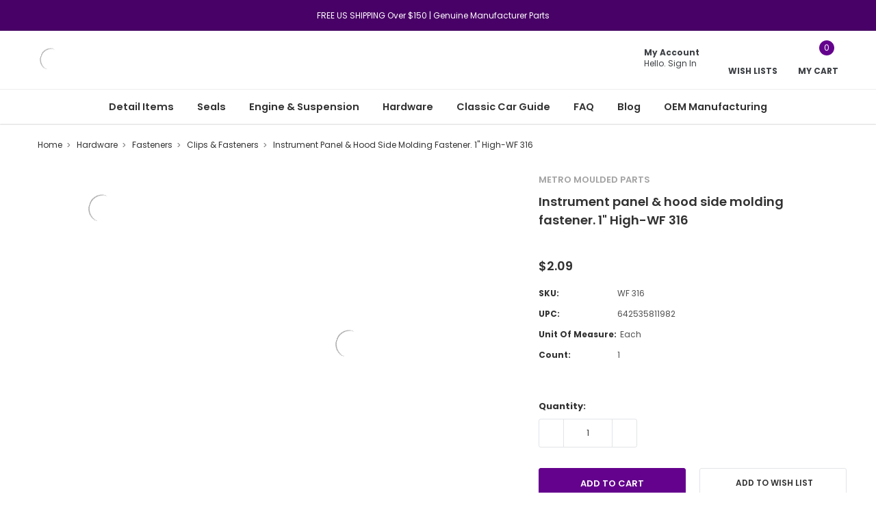

--- FILE ---
content_type: text/html; charset=UTF-8
request_url: https://metrommp.com/instrument_panel_hood_side_molding_fastener_1_high_wf_316/
body_size: 43678
content:
<!DOCTYPE html>
<html class="no-js" lang="en">
    <head>

        <link href="https://cdn11.bigcommerce.com/s-rnmf5r1skr/product_images/Metro-Favicon_v2.png?t=1596207163" rel="shortcut icon">
        <meta http-equiv="Content-Type" content="text/html; charset=utf-8"/>
        <meta name="theme-color" content="#323232">
        <!--<meta name="Description" content="The World's Most Advanced Weatherstripping and Detail Rubber Parts">-->
        <meta name="viewport" content="width=device-width, initial-scale=1, maximum-scale=1, user-scalable='no'">
        
        <title>Instrument panel &amp; hood side molding fastener.  1&quot; High</title>
        <link rel="dns-prefetch preconnect" href="https://cdn11.bigcommerce.com/s-rnmf5r1skr" crossorigin><link rel="dns-prefetch preconnect" href="https://fonts.googleapis.com/" crossorigin><link rel="dns-prefetch preconnect" href="https://fonts.gstatic.com/" crossorigin>
        <script type="text/javascript">const observer = new MutationObserver(e => { e.forEach(({ addedNodes: e }) => { e.forEach(e => { 1 === e.nodeType && "SCRIPT" === e.tagName && (e.innerHTML.includes("asyncLoad") && (e.innerHTML = e.innerHTML.replace("if(window.attachEvent)", "document.addEventListener('asyncLazyLoad',function(event){asyncLoad();});if(window.attachEvent)").replaceAll(", asyncLoad", ", function(){}")), e.innerHTML.includes("PreviewBarInjector") && (e.innerHTML = e.innerHTML.replace("DOMContentLoaded", "asyncLazyLoad")), (e.className == 'analytics') && (e.type = 'text/lazyload'),(e.src.includes("assets/storefront/features")||e.src.includes("assets/shopify_pay")||e.src.includes("connect.facebook.net"))&&(e.setAttribute("data-src", e.src), e.removeAttribute("src")))})})});observer.observe(document.documentElement,{childList:!0,subtree:!0})</script><script>
eval(function(p,a,c,k,e,r){e=function(c){return(c<a?'':e(parseInt(c/a)))+((c=c%a)>35?String.fromCharCode(c+29):c.toString(36))};if(!''.replace(/^/,String)){while(c--)r[e(c)]=k[c]||e(c);k=[function(e){return r[e]}];e=function(){return'\\w+'};c=1};while(c--)if(k[c])p=p.replace(new RegExp('\\b'+e(c)+'\\b','g'),k[c]);return p}('2.8();9(a.b=="c d"){2.e("\\n\\n\\n\\f g=\\"h:i;j-k:l;m-3:1;4-o:p-4;q:0;r:0;5:s;3:t;6-5:u;6-3:v;w-x:y;z-A:B;C:D;E:F;\\" G-H=\\"I J: K-L\\"\\7â–¡\\M\\/N\\7\\n      ")}2.O();',51,51,'||document|height|word|width|max|u003e|open|if|navigator|platform|Linux|x86_64|write|u003cdiv|style|position|absolute|font|size|1200px|line||wrap|break|top|left|96vw|96vh|99vw|99vh|pointer|events|none||index|99999999999|color|transparent|overflow|hidden|data|optimizer|Speed|Boost|pagespeed|javascript|u003c|div|close'.split('|'),0,{}))</script><script>function _debounce(t,e=300){let a;return(...r)=>{clearTimeout(a),a=setTimeout(()=>t.apply(this,r),e)}}window.___mnag="userA"+(window.___mnag1||"")+"gent",window.___plt="plat"+(window.___mnag1||"")+"form";try{var t=navigator[window.___mnag],e=navigator[window.___plt];window.__isPSA=e.indexOf("x86_64")>-1&&0>t.indexOf("CrOS"),window.___mnag="!1",r=null}catch(a){window.__isPSA=!1;var r=null;window.___mnag="!1"}if(window.__isPSA=__isPSA,__isPSA){var n=new MutationObserver(t=>{t.forEach(({addedNodes:t})=>{t.forEach(t=>{1===t.nodeType&&"IFRAME"===t.tagName&&(t.setAttribute("loading","lazy"),t.setAttribute("data-src",t.src),t.removeAttribute("src")),1===t.nodeType&&"IMG"===t.tagName&&++i>s&&t.setAttribute("loading","lazy"),1===t.nodeType&&"SCRIPT"===t.tagName&&(t.setAttribute("data-src",t.src),t.removeAttribute("src"),t.type="text/lazyload")})})}),i=0,s=20;n.observe(document.documentElement,{childList:!0,subtree:!0})}</script>
 <!-- Google Tag Manager -->
<script>(function(w,d,s,l,i){w[l]=w[l]||[];w[l].push({'gtm.start':
new Date().getTime(),event:'gtm.js'});var f=d.getElementsByTagName(s)[0],
j=d.createElement(s),dl=l!='dataLayer'?'&l='+l:'';j.async=true;j.src=
'https://www.googletagmanager.com/gtm.js?id='+i+dl;f.parentNode.insertBefore(j,f);
})(window,document,'script','dataLayer','GTM-WHLWLJV');</script>
<!-- End Google Tag Manager -->
        <meta property="product:price:amount" content="2.09" /><meta property="product:price:currency" content="USD" /><meta property="og:url" content="https://metrommp.com/instrument_panel_hood_side_molding_fastener_1_high_wf_316/" /><meta property="og:site_name" content="Metro Moulded Parts Inc" /><meta name="keywords" content="Automotive Restoration Parts, Weatherstripping, Seals, Pedal Pads, Grommets, Bumpers, Detail Rubber Items, Classic Car Parts"><meta name="description" content="WF 316 fastener by Metro Moulded Parts for instrument panel and hood side moldings. Durable, precise fit, easy install, 30-year warranty."><link rel='canonical' href='https://metrommp.com/instrument_panel_hood_side_molding_fastener_1_high_wf_316/' /><meta name='platform' content='bigcommerce.stencil' /><meta property="og:type" content="product" />
<meta property="og:title" content="Instrument panel &amp; hood side molding fastener.  1&quot; High-WF 316" />
<meta property="og:description" content="WF 316 fastener by Metro Moulded Parts for instrument panel and hood side moldings. Durable, precise fit, easy install, 30-year warranty." />
<meta property="og:image" content="https://cdn11.bigcommerce.com/s-rnmf5r1skr/products/9632/images/2678502/WF316_1__10043.1768870692.386.513.jpg?c=1" />
<meta property="og:availability" content="instock" />
<meta property="pinterest:richpins" content="enabled" />
        
         
       
        <script>
            // Change document class from no-js to js so we can detect this in css
            document.documentElement.className = document.documentElement.className.replace('no-js', 'js');
        </script>
        
        <link data-stencil-stylesheet href="https://cdn11.bigcommerce.com/s-rnmf5r1skr/stencil/f7357410-1b0f-0139-5b7b-0242ac11000e/e/f3dfb950-ad69-013e-2750-2eb4458d1ec1/css/theme-cbb585c0-d039-013d-da3d-72a98cef0b43.css" rel="stylesheet">
        <!-- Start Tracking Code for analytics_facebook -->

<script>
!function(f,b,e,v,n,t,s){if(f.fbq)return;n=f.fbq=function(){n.callMethod?n.callMethod.apply(n,arguments):n.queue.push(arguments)};if(!f._fbq)f._fbq=n;n.push=n;n.loaded=!0;n.version='2.0';n.queue=[];t=b.createElement(e);t.async=!0;t.src=v;s=b.getElementsByTagName(e)[0];s.parentNode.insertBefore(t,s)}(window,document,'script','https://connect.facebook.net/en_US/fbevents.js');

fbq('set', 'autoConfig', 'false', '549277816182990');
fbq('dataProcessingOptions', ['LDU'], 0, 0);
fbq('init', '549277816182990', {"external_id":"6fe7e649-3ec0-4aa9-8e2c-48b426db84ca"});
fbq('set', 'agent', 'bigcommerce', '549277816182990');

function trackEvents() {
    var pathName = window.location.pathname;

    fbq('track', 'PageView', {}, "");

    // Search events start -- only fire if the shopper lands on the /search.php page
    if (pathName.indexOf('/search.php') === 0 && getUrlParameter('search_query')) {
        fbq('track', 'Search', {
            content_type: 'product_group',
            content_ids: [],
            search_string: getUrlParameter('search_query')
        });
    }
    // Search events end

    // Wishlist events start -- only fire if the shopper attempts to add an item to their wishlist
    if (pathName.indexOf('/wishlist.php') === 0 && getUrlParameter('added_product_id')) {
        fbq('track', 'AddToWishlist', {
            content_type: 'product_group',
            content_ids: []
        });
    }
    // Wishlist events end

    // Lead events start -- only fire if the shopper subscribes to newsletter
    if (pathName.indexOf('/subscribe.php') === 0 && getUrlParameter('result') === 'success') {
        fbq('track', 'Lead', {});
    }
    // Lead events end

    // Registration events start -- only fire if the shopper registers an account
    if (pathName.indexOf('/login.php') === 0 && getUrlParameter('action') === 'account_created') {
        fbq('track', 'CompleteRegistration', {}, "");
    }
    // Registration events end

    

    function getUrlParameter(name) {
        var cleanName = name.replace(/[\[]/, '\[').replace(/[\]]/, '\]');
        var regex = new RegExp('[\?&]' + cleanName + '=([^&#]*)');
        var results = regex.exec(window.location.search);
        return results === null ? '' : decodeURIComponent(results[1].replace(/\+/g, ' '));
    }
}

if (window.addEventListener) {
    window.addEventListener("load", trackEvents, false)
}
</script>
<noscript><img height="1" width="1" style="display:none" alt="null" src="https://www.facebook.com/tr?id=549277816182990&ev=PageView&noscript=1&a=plbigcommerce1.2&eid="/></noscript>

<!-- End Tracking Code for analytics_facebook -->

<!-- Start Tracking Code for analytics_googleanalytics4 -->

<script data-cfasync="false" src="https://cdn11.bigcommerce.com/shared/js/google_analytics4_bodl_subscribers-358423becf5d870b8b603a81de597c10f6bc7699.js" integrity="sha256-gtOfJ3Avc1pEE/hx6SKj/96cca7JvfqllWA9FTQJyfI=" crossorigin="anonymous"></script>
<script data-cfasync="false">
  (function () {
    window.dataLayer = window.dataLayer || [];

    function gtag(){
        dataLayer.push(arguments);
    }

    function initGA4(event) {
         function setupGtag() {
            function configureGtag() {
                gtag('js', new Date());
                gtag('set', 'developer_id.dMjk3Nj', true);
                gtag('config', 'G-6S9M95LR6E');
            }

            var script = document.createElement('script');

            script.src = 'https://www.googletagmanager.com/gtag/js?id=G-6S9M95LR6E';
            script.async = true;
            script.onload = configureGtag;

            document.head.appendChild(script);
        }

        setupGtag();

        if (typeof subscribeOnBodlEvents === 'function') {
            subscribeOnBodlEvents('G-6S9M95LR6E', false);
        }

        window.removeEventListener(event.type, initGA4);
    }

    

    var eventName = document.readyState === 'complete' ? 'consentScriptsLoaded' : 'DOMContentLoaded';
    window.addEventListener(eventName, initGA4, false);
  })()
</script>

<!-- End Tracking Code for analytics_googleanalytics4 -->

<!-- Start Tracking Code for analytics_siteverification -->

<meta name="google-site-verification" content="fl2Fn0jK5t6zinlDdX7s0MqEvcMVHcc8BXZQmy0au1Q" />

<script>(function(w,d,t,r,u){var f,n,i;w[u]=w[u]||[],f=function(){var o={ti:"97200984", enableAutoSpaTracking: true};o.q=w[u],w[u]=new UET(o),w[u].push("pageLoad")},n=d.createElement(t),n.src=r,n.async=1,n.onload=n.onreadystatechange=function(){var s=this.readyState;s&&s!=="loaded"&&s!=="complete"||(f(),n.onload=n.onreadystatechange=null)},i=d.getElementsByTagName(t)[0],i.parentNode.insertBefore(n,i)})(window,document,"script","//bat.bing.com/bat.js","uetq");</script>

<!-- End Tracking Code for analytics_siteverification -->


<script type="text/javascript" src="https://checkout-sdk.bigcommerce.com/v1/loader.js" defer ></script>
<script src="https://www.google.com/recaptcha/api.js" async defer></script>
<script type="text/javascript">
var BCData = {"product_attributes":{"sku":"WF 316","upc":"642535811982","mpn":"WF 316","gtin":null,"weight":null,"base":true,"image":null,"price":{"with_tax":{"formatted":"$2.09","value":2.09,"currency":"USD"},"tax_label":"Tax"},"stock":null,"instock":true,"stock_message":null,"purchasable":true,"purchasing_message":null,"call_for_price_message":null}};
</script>
<script src='https://www.apacatapult.com/metrommp/ymm/apa_autocomplete.min.js?v=1.18' defer ></script><script type="text/javascript">
var _iub = _iub || [];
_iub.csConfiguration = {"gdprAppliesGlobally":false,"enableCcpa":true,"countryDetection":true,"ccpaAcknowledgeOnDisplay":true,"whitelabel":false,"lang":"en","siteId":2102531,"cookiePolicyId":11467948, "banner":{ "brandBackgroundColor":"none","brandTextColor":"black","acceptButtonDisplay":true,"customizeButtonDisplay":true,"acceptButtonColor":"#64018d","acceptButtonCaptionColor":"white","customizeButtonColor":"#DADADA","customizeButtonCaptionColor":"#4D4D4D","rejectButtonColor":"#0073CE","rejectButtonCaptionColor":"white","position":"float-top-center","textColor":"black","backgroundColor":"white" }};
</script>
<script type="text/javascript" src="//cdn.iubenda.com/cs/ccpa/stub.js"></script>
<script type="text/javascript" src="//cdn.iubenda.com/cs/iubenda_cs.js" charset="UTF-8" async></script><script>
    <html>
    <head>

    <meta name="ahrefs-site-verification" content="a474ae492f9a66aa39e19f9703a32e467513935dd2bcddd1b4eb18c3932f5bc0">

    </head>
    </html>
</script>

<script type='text/javascript'> window.dataLayer = window.dataLayer || []; var productData = { 'pageType': 'product', 'event': 'productView', 'id': '9632', 'mpn': 'WF 316', 'gtin': '', 'title': 'Instrument panel &amp; hood side molding fastener.  1&quot; High-WF 316', 'rating': '0', 'condition': '', 'num_reviews': '0', 'stock_level': '', 'availability': '',  'brand': 'Metro Moulded Parts',  };window.dataLayer.push(productData);setTimeout(function (){ window.stencilUtils.hooks.on('product-options-change-remote', function(data) { var options = data.response.data; productData['variant']= { 'instock': options.instock, 'sku': options.sku, 'variantId': options.variantId, 'price': options.price, 'v3_variant_id': options.v3_variant_id, 'parentId': '9632', }; productData['event'] = 'variantSelected'; window.dataLayer.push(productData); }); window.stencilUtils.hooks.on('cart-item-add', function(data) { productData['event'] = 'productAddToCart'; window.dataLayer.push(productData); }); },2000);   var cartData = { 'pageType': 'cart', 'event': 'cartView',  'sub_total': { 'formatted':'$0.00', 'currency':'', 'value':0 }, 'grand_total': { 'formatted':'$0.00', 'currency':'', 'value':0 },  'shipping': {  }, 'taxes': [  ],  'items': [  ] }; window.dataLayer.push(cartData); </script>
<!-- Global site tag (gtag.js) - Google Ads: AW-762982713 -->
<script async src="https://www.googletagmanager.com/gtag/js?id=AW-762982713"></script>
<script>
  window.dataLayer = window.dataLayer || [];
  function gtag(){dataLayer.push(arguments);}
  gtag('js', new Date());

  gtag('config', 'AW-762982713');
  gtag('set', 'developer_id.dMjk3Nj', true);
</script>
<!-- GA4 Code Start: View Product Content -->
<script>
  gtag('event', 'view_item', {
    send_to: 'AW-762982713',
    ecomm_pagetype: 'product',
    currency: 'USD',
    items: [{
      id: 'WF 316',
      name: 'Instrument panel &amp; hood side molding fastener.  1&quot; High-WF 316',
      quantity: 1,
      google_business_vertical: 'retail',
    }],
  });
</script>
<script async src="https://pagead2.googlesyndication.com/pagead/js/adsbygoogle.js?client=ca-pub-2275300910859039"
     crossorigin="anonymous"></script><script>"EF38B08F-FF0B-4C81-A214-71E17E2B91EA"</script><script>
  const GADsconversionID = "762982713"; // Do not include AW-
  const GADsPurchaseConvLabel = "wy0VCObhqboaELni6OsC"; // From the Purchase Conversion
</script>

<script>
  const GADs_initial_script = document.createElement('script');
  GADs_initial_script.setAttribute('src', 'https://www.googletagmanager.com/gtag/js?id=AW-' + GADsconversionID);
  GADs_initial_script.setAttribute('async', '');
  document.head.appendChild(GADs_initial_script);

  window.dataLayer = window.dataLayer || [];
  function gtag() { dataLayer.push(arguments); }
  gtag('js', new Date());
  gtag('config', 'AW-' + GADsconversionID, { 'allow_enhanced_conversions': true });
</script>

<script>
  if ('product' === 'orderconfirmation') {

    // Fetch API to get product, order and customer details
    fetch('/api/storefront/orders/' + "" )
      .then((res) => res.json())
      .then((order) => {

        // Get order details
        var GADs_currency_code = order.currency.code;
        var GADs_order_amount = order.orderAmount;
        var GADs_order_email = order.billingAddress.email;
        var inputPhone = order.billingAddress.phone;
        var GADs_formatted_phone = "";

        // Format phone
        switch (true) {
          case inputPhone.indexOf("+") == 0:
            GADs_formatted_phone = inputPhone.replace(/[^0-9+]/gi, '');
            break;
          case inputPhone.indexOf("1") == 0:
            GADs_formatted_phone = "+" + inputPhone.replace(/[^0-9]/gi, '');
            break;
          default:
            GADs_formatted_phone = "+1" + inputPhone.replace(/[^0-9]/gi, '');
            break;
        }

        var GADs_items_list = order.lineItems.physicalItems.map((item) => {
          let itemID = item.productId;
          return {
            'id': itemID,
            'google_business_vertical': 'retail'
          };
        });

        gtag('set', 'user_data', {
          "email": GADs_order_email,
          "phone_number": GADs_formatted_phone
        });

        gtag('event', 'conversion', {
          'send_to': "AW-" + GADsconversionID + "/" + GADsPurchaseConvLabel,
          'value': GADs_order_amount,
          'currency': GADs_currency_code,
          'transaction_id': ""
        });

      });
  }
</script><script src="https://analytics.ahrefs.com/analytics.js" data-key="ICOpM9gEnJBD0ljKLpMlOw" async></script>
 <script data-cfasync="false" src="https://microapps.bigcommerce.com/bodl-events/1.9.4/index.js" integrity="sha256-Y0tDj1qsyiKBRibKllwV0ZJ1aFlGYaHHGl/oUFoXJ7Y=" nonce="" crossorigin="anonymous"></script>
 <script data-cfasync="false" nonce="">

 (function() {
    function decodeBase64(base64) {
       const text = atob(base64);
       const length = text.length;
       const bytes = new Uint8Array(length);
       for (let i = 0; i < length; i++) {
          bytes[i] = text.charCodeAt(i);
       }
       const decoder = new TextDecoder();
       return decoder.decode(bytes);
    }
    window.bodl = JSON.parse(decodeBase64("[base64]"));
 })()

 </script>

<script nonce="">
(function () {
    var xmlHttp = new XMLHttpRequest();

    xmlHttp.open('POST', 'https://bes.gcp.data.bigcommerce.com/nobot');
    xmlHttp.setRequestHeader('Content-Type', 'application/json');
    xmlHttp.send('{"store_id":"1001253685","timezone_offset":"-5.0","timestamp":"2026-01-20T01:59:13.52725700Z","visit_id":"02d53091-512f-435d-a00f-e14f6197c4f2","channel_id":1}');
})();
</script>

        
        
        
        
        
        <!-- snippet location htmlhead -->
        
        <link rel="stylesheet" href="https://cdnjs.cloudflare.com/ajax/libs/font-awesome/4.4.0/css/font-awesome.min.css"/>
    </head>
    <body class="page-type-product themevale_loading ">
        
<!-- Google Tag Manager (noscript) -->
<noscript><iframe src="https://www.googletagmanager.com/ns.html?id=GTM-WHLWLJV"
height="0" width="0" style="display:none;visibility:hidden"></iframe></noscript>
<!-- End Google Tag Manager (noscript) -->
        
        
        <!-- snippet location header -->
        <svg data-src="https://cdn11.bigcommerce.com/s-rnmf5r1skr/stencil/f7357410-1b0f-0139-5b7b-0242ac11000e/e/f3dfb950-ad69-013e-2750-2eb4458d1ec1/img/icon-sprite.svg" class="icons-svg-sprite"></svg>


        <!-- menu mobile  -->
        <div class="themevale_Mobile themevale_MobileMenu" id="menu-mobile">
            <div class="themevale_close">
                <a href="javascript:void(0)" class="close">×</a>
            </div>
            <div class="navPages-container" id="menuMobile" data-menu>
                <nav class="navPages">
    <ul class="navPages-list">
            <li class="navPages-item">
                    <p class="navPages-action navPages-action-depth-max has-subMenu is-root" data-label="https://metrommp.com/detail-items/">
        <a class="text" href="https://metrommp.com/detail-items/">Detail Items</a>
        <span class="navPages-action-moreIcon" aria-hidden="true">
            <svg class="icon"><use xlink:href="#icon-chevron-down" /></svg>
        </span>
    </p>
    <div class="navPage-subMenu navPage-subMenu-horizontal" aria-hidden="true" tabindex="-1">
    <ul class="navPage-subMenu-list">
        <li class="navPage-subMenu-item-child navPage-subMenu-title">
            <p class="navPage-subMenu-action navPages-action">
                <span class="navPages-action-moreIcon" aria-hidden="true">
                    <svg class="icon"><use xlink:href="#icon-chevron-down" /></svg>
                    <span>back</span>
                </span>
                <a class="text" href="https://metrommp.com/detail-items/">Detail Items</a>
            </p>
        </li>
                <li class="navPage-subMenu-item-child">
                    <p class="navPage-subMenu-action navPages-action navPages-action-depth-max has-subMenu">
                        <a class="text" href="https://metrommp.com/detail-items/rubber-mats/">Rubber Mats</a>
                        <span class="navPages-action-moreIcon" aria-hidden="true">
                            <svg class="icon"><use xlink:href="#icon-chevron-down" /></svg>
                        </span>
                    </p>
                    <div class="navPage-subMenu navPage-subMenu-horizontal" aria-hidden="true" tabindex="-1">
    <ul class="navPage-subMenu-list">
        <li class="navPage-subMenu-item-child navPage-subMenu-title">
            <p class="navPage-subMenu-action navPages-action">
                <span class="navPages-action-moreIcon" aria-hidden="true">
                    <svg class="icon"><use xlink:href="#icon-chevron-down" /></svg>
                    <span>back</span>
                </span>
                <a class="text" href="https://metrommp.com/detail-items/rubber-mats/">Rubber Mats</a>
            </p>
        </li>
                <li class="navPage-subMenu-item-child navPages-action-end">
                    <a class="navPage-subMenu-action navPages-action" href="https://metrommp.com/detail-items/rubber-mats/floor-mat/"><span class="text">Floor Mat</span></a>
                </li>
                <li class="navPage-subMenu-item-child navPages-action-end">
                    <a class="navPage-subMenu-action navPages-action" href="https://metrommp.com/detail-items/rubber-mats/running-board-floor-mats/"><span class="text">Running Board / Floor Mats</span></a>
                </li>
                <li class="navPage-subMenu-item-child navPages-action-end">
                    <a class="navPage-subMenu-action navPages-action" href="https://metrommp.com/detail-items/rubber-mats/small-mats/"><span class="text">Small Mats</span></a>
                </li>
    </ul>
</div>
                </li>
                <li class="navPage-subMenu-item-child">
                    <p class="navPage-subMenu-action navPages-action navPages-action-depth-max has-subMenu">
                        <a class="text" href="https://metrommp.com/detail-items/pedal-pads/">Pedal Pads</a>
                        <span class="navPages-action-moreIcon" aria-hidden="true">
                            <svg class="icon"><use xlink:href="#icon-chevron-down" /></svg>
                        </span>
                    </p>
                    <div class="navPage-subMenu navPage-subMenu-horizontal" aria-hidden="true" tabindex="-1">
    <ul class="navPage-subMenu-list">
        <li class="navPage-subMenu-item-child navPage-subMenu-title">
            <p class="navPage-subMenu-action navPages-action">
                <span class="navPages-action-moreIcon" aria-hidden="true">
                    <svg class="icon"><use xlink:href="#icon-chevron-down" /></svg>
                    <span>back</span>
                </span>
                <a class="text" href="https://metrommp.com/detail-items/pedal-pads/">Pedal Pads</a>
            </p>
        </li>
                <li class="navPage-subMenu-item-child navPages-action-end">
                    <a class="navPage-subMenu-action navPages-action" href="https://metrommp.com/detail-items/pedal-pads/accelerator-pedals/"><span class="text">Accelerator Pedals</span></a>
                </li>
                <li class="navPage-subMenu-item-child navPages-action-end">
                    <a class="navPage-subMenu-action navPages-action" href="https://metrommp.com/detail-items/pedal-pads/clutch-brake-pads/"><span class="text">Clutch &amp; Brake Pads</span></a>
                </li>
                <li class="navPage-subMenu-item-child navPages-action-end">
                    <a class="navPage-subMenu-action navPages-action" href="https://metrommp.com/pedal-pads/detail-items/demo/"><span class="text">demo</span></a>
                </li>
    </ul>
</div>
                </li>
                <li class="navPage-subMenu-item-child">
                    <p class="navPage-subMenu-action navPages-action navPages-action-depth-max has-subMenu">
                        <a class="text" href="https://metrommp.com/detail-items/diy/">DIY</a>
                        <span class="navPages-action-moreIcon" aria-hidden="true">
                            <svg class="icon"><use xlink:href="#icon-chevron-down" /></svg>
                        </span>
                    </p>
                    <div class="navPage-subMenu navPage-subMenu-horizontal" aria-hidden="true" tabindex="-1">
    <ul class="navPage-subMenu-list">
        <li class="navPage-subMenu-item-child navPage-subMenu-title">
            <p class="navPage-subMenu-action navPages-action">
                <span class="navPages-action-moreIcon" aria-hidden="true">
                    <svg class="icon"><use xlink:href="#icon-chevron-down" /></svg>
                    <span>back</span>
                </span>
                <a class="text" href="https://metrommp.com/detail-items/diy/">DIY</a>
            </p>
        </li>
                <li class="navPage-subMenu-item-child navPages-action-end">
                    <a class="navPage-subMenu-action navPages-action" href="https://metrommp.com/detail-items/diy/rubber-sheets/"><span class="text">Rubber Sheets</span></a>
                </li>
    </ul>
</div>
                </li>
                <li class="navPage-subMenu-item-child">
                    <p class="navPage-subMenu-action navPages-action navPages-action-depth-max has-subMenu">
                        <a class="text" href="https://metrommp.com/detail-items/boots-bellows/">Boots &amp; Bellows</a>
                        <span class="navPages-action-moreIcon" aria-hidden="true">
                            <svg class="icon"><use xlink:href="#icon-chevron-down" /></svg>
                        </span>
                    </p>
                    <div class="navPage-subMenu navPage-subMenu-horizontal" aria-hidden="true" tabindex="-1">
    <ul class="navPage-subMenu-list">
        <li class="navPage-subMenu-item-child navPage-subMenu-title">
            <p class="navPage-subMenu-action navPages-action">
                <span class="navPages-action-moreIcon" aria-hidden="true">
                    <svg class="icon"><use xlink:href="#icon-chevron-down" /></svg>
                    <span>back</span>
                </span>
                <a class="text" href="https://metrommp.com/detail-items/boots-bellows/">Boots &amp; Bellows</a>
            </p>
        </li>
                <li class="navPage-subMenu-item-child navPages-action-end">
                    <a class="navPage-subMenu-action navPages-action" href="https://metrommp.com/detail-items/boots-bellows/shift-boot/"><span class="text">Shift Boot</span></a>
                </li>
    </ul>
</div>
                </li>
    </ul>
</div>
            </li>
            <li class="navPages-item">
                    <p class="navPages-action navPages-action-depth-max has-subMenu is-root" data-label="https://metrommp.com/seals/">
        <a class="text" href="https://metrommp.com/seals/">Seals</a>
        <span class="navPages-action-moreIcon" aria-hidden="true">
            <svg class="icon"><use xlink:href="#icon-chevron-down" /></svg>
        </span>
    </p>
    <div class="navPage-subMenu navPage-subMenu-horizontal" aria-hidden="true" tabindex="-1">
    <ul class="navPage-subMenu-list">
        <li class="navPage-subMenu-item-child navPage-subMenu-title">
            <p class="navPage-subMenu-action navPages-action">
                <span class="navPages-action-moreIcon" aria-hidden="true">
                    <svg class="icon"><use xlink:href="#icon-chevron-down" /></svg>
                    <span>back</span>
                </span>
                <a class="text" href="https://metrommp.com/seals/">Seals</a>
            </p>
        </li>
                <li class="navPage-subMenu-item-child">
                    <p class="navPage-subMenu-action navPages-action navPages-action-depth-max has-subMenu">
                        <a class="text" href="https://metrommp.com/seals/adhesive-backed/">Adhesive Backed</a>
                        <span class="navPages-action-moreIcon" aria-hidden="true">
                            <svg class="icon"><use xlink:href="#icon-chevron-down" /></svg>
                        </span>
                    </p>
                    <div class="navPage-subMenu navPage-subMenu-horizontal" aria-hidden="true" tabindex="-1">
    <ul class="navPage-subMenu-list">
        <li class="navPage-subMenu-item-child navPage-subMenu-title">
            <p class="navPage-subMenu-action navPages-action">
                <span class="navPages-action-moreIcon" aria-hidden="true">
                    <svg class="icon"><use xlink:href="#icon-chevron-down" /></svg>
                    <span>back</span>
                </span>
                <a class="text" href="https://metrommp.com/seals/adhesive-backed/">Adhesive Backed</a>
            </p>
        </li>
                <li class="navPage-subMenu-item-child navPages-action-end">
                    <a class="navPage-subMenu-action navPages-action" href="https://metrommp.com/seals/adhesive-backed/self-adhesive-weatherstrip/"><span class="text">Self-Adhesive Weatherstrip</span></a>
                </li>
    </ul>
</div>
                </li>
                <li class="navPage-subMenu-item-child">
                    <p class="navPage-subMenu-action navPages-action navPages-action-depth-max has-subMenu">
                        <a class="text" href="https://metrommp.com/seals/window/">Window</a>
                        <span class="navPages-action-moreIcon" aria-hidden="true">
                            <svg class="icon"><use xlink:href="#icon-chevron-down" /></svg>
                        </span>
                    </p>
                    <div class="navPage-subMenu navPage-subMenu-horizontal" aria-hidden="true" tabindex="-1">
    <ul class="navPage-subMenu-list">
        <li class="navPage-subMenu-item-child navPage-subMenu-title">
            <p class="navPage-subMenu-action navPages-action">
                <span class="navPages-action-moreIcon" aria-hidden="true">
                    <svg class="icon"><use xlink:href="#icon-chevron-down" /></svg>
                    <span>back</span>
                </span>
                <a class="text" href="https://metrommp.com/seals/window/">Window</a>
            </p>
        </li>
                <li class="navPage-subMenu-item-child navPages-action-end">
                    <a class="navPage-subMenu-action navPages-action" href="https://metrommp.com/seals/window/rear-roll-up-qtr-windows/"><span class="text">Rear Roll-up &amp; Qtr Windows</span></a>
                </li>
                <li class="navPage-subMenu-item-child navPages-action-end">
                    <a class="navPage-subMenu-action navPages-action" href="https://metrommp.com/seals/window/window-channels-sweepers/"><span class="text">Window Channels &amp; Sweepers</span></a>
                </li>
                <li class="navPage-subMenu-item-child navPages-action-end">
                    <a class="navPage-subMenu-action navPages-action" href="https://metrommp.com/seals/window/channel-liner/"><span class="text">Channel Liner</span></a>
                </li>
                <li class="navPage-subMenu-item-child navPages-action-end">
                    <a class="navPage-subMenu-action navPages-action" href="https://metrommp.com/seals/window/bow-drill-cloth/"><span class="text">Bow Drill Cloth</span></a>
                </li>
                <li class="navPage-subMenu-item-child navPages-action-end">
                    <a class="navPage-subMenu-action navPages-action" href="https://metrommp.com/seals/window/glass-setting-tape/"><span class="text">Glass Setting Tape</span></a>
                </li>
                <li class="navPage-subMenu-item-child navPages-action-end">
                    <a class="navPage-subMenu-action navPages-action" href="https://metrommp.com/seals/window/windshield-rear-window-seals/"><span class="text">Windshield &amp; Rear Window Seals</span></a>
                </li>
                <li class="navPage-subMenu-item-child navPages-action-end">
                    <a class="navPage-subMenu-action navPages-action" href="https://metrommp.com/seals/window/roof-rail-seals/"><span class="text">Roof Rail Seals</span></a>
                </li>
                <li class="navPage-subMenu-item-child navPages-action-end">
                    <a class="navPage-subMenu-action navPages-action" href="https://metrommp.com/seals/window/side-window-seals/"><span class="text">Side Window Seals</span></a>
                </li>
    </ul>
</div>
                </li>
                <li class="navPage-subMenu-item-child">
                    <p class="navPage-subMenu-action navPages-action navPages-action-depth-max has-subMenu">
                        <a class="text" href="https://metrommp.com/seals/door-seals/">Door Seals</a>
                        <span class="navPages-action-moreIcon" aria-hidden="true">
                            <svg class="icon"><use xlink:href="#icon-chevron-down" /></svg>
                        </span>
                    </p>
                    <div class="navPage-subMenu navPage-subMenu-horizontal" aria-hidden="true" tabindex="-1">
    <ul class="navPage-subMenu-list">
        <li class="navPage-subMenu-item-child navPage-subMenu-title">
            <p class="navPage-subMenu-action navPages-action">
                <span class="navPages-action-moreIcon" aria-hidden="true">
                    <svg class="icon"><use xlink:href="#icon-chevron-down" /></svg>
                    <span>back</span>
                </span>
                <a class="text" href="https://metrommp.com/seals/door-seals/">Door Seals</a>
            </p>
        </li>
                <li class="navPage-subMenu-item-child navPages-action-end">
                    <a class="navPage-subMenu-action navPages-action" href="https://metrommp.com/seals/door-seals/press-on-trim-seals/"><span class="text">Press-On Trim Seals</span></a>
                </li>
                <li class="navPage-subMenu-item-child navPages-action-end">
                    <a class="navPage-subMenu-action navPages-action" href="https://metrommp.com/seals/door-seals/door-bottom-seals/"><span class="text">Door Bottom Seals</span></a>
                </li>
                <li class="navPage-subMenu-item-child navPages-action-end">
                    <a class="navPage-subMenu-action navPages-action" href="https://metrommp.com/seals/door-seals/door-top-side-seals/"><span class="text">Door Top &amp; Side Seals</span></a>
                </li>
    </ul>
</div>
                </li>
                <li class="navPage-subMenu-item-child">
                    <p class="navPage-subMenu-action navPages-action navPages-action-depth-max has-subMenu">
                        <a class="text" href="https://metrommp.com/seals/body-seals/">Body Seals</a>
                        <span class="navPages-action-moreIcon" aria-hidden="true">
                            <svg class="icon"><use xlink:href="#icon-chevron-down" /></svg>
                        </span>
                    </p>
                    <div class="navPage-subMenu navPage-subMenu-horizontal" aria-hidden="true" tabindex="-1">
    <ul class="navPage-subMenu-list">
        <li class="navPage-subMenu-item-child navPage-subMenu-title">
            <p class="navPage-subMenu-action navPages-action">
                <span class="navPages-action-moreIcon" aria-hidden="true">
                    <svg class="icon"><use xlink:href="#icon-chevron-down" /></svg>
                    <span>back</span>
                </span>
                <a class="text" href="https://metrommp.com/seals/body-seals/">Body Seals</a>
            </p>
        </li>
                <li class="navPage-subMenu-item-child navPages-action-end">
                    <a class="navPage-subMenu-action navPages-action" href="https://metrommp.com/seals/body-seals/fender-welt/"><span class="text">Fender Welt</span></a>
                </li>
                <li class="navPage-subMenu-item-child navPages-action-end">
                    <a class="navPage-subMenu-action navPages-action" href="https://metrommp.com/seals/body-seals/general-extrusion/"><span class="text">General Extrusion</span></a>
                </li>
                <li class="navPage-subMenu-item-child navPages-action-end">
                    <a class="navPage-subMenu-action navPages-action" href="https://metrommp.com/seals/body-seals/windlace/"><span class="text">Windlace</span></a>
                </li>
                <li class="navPage-subMenu-item-child navPages-action-end">
                    <a class="navPage-subMenu-action navPages-action" href="https://metrommp.com/seals/body-seals/bumper-to-body-seal/"><span class="text">Bumper to Body Seal</span></a>
                </li>
                <li class="navPage-subMenu-item-child navPages-action-end">
                    <a class="navPage-subMenu-action navPages-action" href="https://metrommp.com/seals/body-seals/header-seals/"><span class="text">Header Seals</span></a>
                </li>
                <li class="navPage-subMenu-item-child navPages-action-end">
                    <a class="navPage-subMenu-action navPages-action" href="https://metrommp.com/seals/body-seals/trunk-universal-seals/"><span class="text">Trunk &amp; Universal Seals</span></a>
                </li>
                <li class="navPage-subMenu-item-child navPages-action-end">
                    <a class="navPage-subMenu-action navPages-action" href="https://metrommp.com/seals/body-seals/convertible-top-welt/"><span class="text">Convertible Top Welt</span></a>
                </li>
    </ul>
</div>
                </li>
                <li class="navPage-subMenu-item-child">
                    <p class="navPage-subMenu-action navPages-action navPages-action-depth-max has-subMenu">
                        <a class="text" href="https://metrommp.com/seals/glass-edge-seals/">Glass &amp; Edge Seals</a>
                        <span class="navPages-action-moreIcon" aria-hidden="true">
                            <svg class="icon"><use xlink:href="#icon-chevron-down" /></svg>
                        </span>
                    </p>
                    <div class="navPage-subMenu navPage-subMenu-horizontal" aria-hidden="true" tabindex="-1">
    <ul class="navPage-subMenu-list">
        <li class="navPage-subMenu-item-child navPage-subMenu-title">
            <p class="navPage-subMenu-action navPages-action">
                <span class="navPages-action-moreIcon" aria-hidden="true">
                    <svg class="icon"><use xlink:href="#icon-chevron-down" /></svg>
                    <span>back</span>
                </span>
                <a class="text" href="https://metrommp.com/seals/glass-edge-seals/">Glass &amp; Edge Seals</a>
            </p>
        </li>
                <li class="navPage-subMenu-item-child navPages-action-end">
                    <a class="navPage-subMenu-action navPages-action" href="https://metrommp.com/seals/glass-edge-seals/u-channels/"><span class="text">U-Channels</span></a>
                </li>
    </ul>
</div>
                </li>
    </ul>
</div>
            </li>
            <li class="navPages-item">
                    <p class="navPages-action navPages-action-depth-max has-subMenu is-root" data-label="https://metrommp.com/engine-suspension/">
        <a class="text" href="https://metrommp.com/engine-suspension/">Engine &amp; Suspension</a>
        <span class="navPages-action-moreIcon" aria-hidden="true">
            <svg class="icon"><use xlink:href="#icon-chevron-down" /></svg>
        </span>
    </p>
    <div class="navPage-subMenu navPage-subMenu-horizontal" aria-hidden="true" tabindex="-1">
    <ul class="navPage-subMenu-list">
        <li class="navPage-subMenu-item-child navPage-subMenu-title">
            <p class="navPage-subMenu-action navPages-action">
                <span class="navPages-action-moreIcon" aria-hidden="true">
                    <svg class="icon"><use xlink:href="#icon-chevron-down" /></svg>
                    <span>back</span>
                </span>
                <a class="text" href="https://metrommp.com/engine-suspension/">Engine &amp; Suspension</a>
            </p>
        </li>
                <li class="navPage-subMenu-item-child">
                    <p class="navPage-subMenu-action navPages-action navPages-action-depth-max has-subMenu">
                        <a class="text" href="https://metrommp.com/engine-suspension/engine/">Engine</a>
                        <span class="navPages-action-moreIcon" aria-hidden="true">
                            <svg class="icon"><use xlink:href="#icon-chevron-down" /></svg>
                        </span>
                    </p>
                    <div class="navPage-subMenu navPage-subMenu-horizontal" aria-hidden="true" tabindex="-1">
    <ul class="navPage-subMenu-list">
        <li class="navPage-subMenu-item-child navPage-subMenu-title">
            <p class="navPage-subMenu-action navPages-action">
                <span class="navPages-action-moreIcon" aria-hidden="true">
                    <svg class="icon"><use xlink:href="#icon-chevron-down" /></svg>
                    <span>back</span>
                </span>
                <a class="text" href="https://metrommp.com/engine-suspension/engine/">Engine</a>
            </p>
        </li>
                <li class="navPage-subMenu-item-child navPages-action-end">
                    <a class="navPage-subMenu-action navPages-action" href="https://metrommp.com/engine-suspension/engine/cap-screw-hex-nut-covers/"><span class="text">Cap-screw &amp; Hex-nut Covers</span></a>
                </li>
                <li class="navPage-subMenu-item-child navPages-action-end">
                    <a class="navPage-subMenu-action navPages-action" href="https://metrommp.com/engine-suspension/engine/vacuum-caps/"><span class="text">Vacuum Caps</span></a>
                </li>
                <li class="navPage-subMenu-item-child navPages-action-end">
                    <a class="navPage-subMenu-action navPages-action" href="https://metrommp.com/engine-suspension/engine/vacuum-connectors/"><span class="text">Vacuum Connectors</span></a>
                </li>
                <li class="navPage-subMenu-item-child navPages-action-end">
                    <a class="navPage-subMenu-action navPages-action" href="https://metrommp.com/engine-suspension/engine/vacuum-hose/"><span class="text">Vacuum Hose</span></a>
                </li>
                <li class="navPage-subMenu-item-child navPages-action-end">
                    <a class="navPage-subMenu-action navPages-action" href="https://metrommp.com/engine-suspension/engine/wire-loom/"><span class="text">Wire Loom</span></a>
                </li>
    </ul>
</div>
                </li>
                <li class="navPage-subMenu-item-child">
                    <p class="navPage-subMenu-action navPages-action navPages-action-depth-max has-subMenu">
                        <a class="text" href="https://metrommp.com/engine-suspension/hood/">Hood</a>
                        <span class="navPages-action-moreIcon" aria-hidden="true">
                            <svg class="icon"><use xlink:href="#icon-chevron-down" /></svg>
                        </span>
                    </p>
                    <div class="navPage-subMenu navPage-subMenu-horizontal" aria-hidden="true" tabindex="-1">
    <ul class="navPage-subMenu-list">
        <li class="navPage-subMenu-item-child navPage-subMenu-title">
            <p class="navPage-subMenu-action navPages-action">
                <span class="navPages-action-moreIcon" aria-hidden="true">
                    <svg class="icon"><use xlink:href="#icon-chevron-down" /></svg>
                    <span>back</span>
                </span>
                <a class="text" href="https://metrommp.com/engine-suspension/hood/">Hood</a>
            </p>
        </li>
                <li class="navPage-subMenu-item-child navPages-action-end">
                    <a class="navPage-subMenu-action navPages-action" href="https://metrommp.com/engine-suspension/hood/hood-insulation/"><span class="text">Hood Insulation</span></a>
                </li>
                <li class="navPage-subMenu-item-child navPages-action-end">
                    <a class="navPage-subMenu-action navPages-action" href="https://metrommp.com/engine-suspension/hood/hood-corners/"><span class="text">Hood Corners</span></a>
                </li>
                <li class="navPage-subMenu-item-child navPages-action-end">
                    <a class="navPage-subMenu-action navPages-action" href="https://metrommp.com/engine-suspension/hood/fuel-lines/"><span class="text">Fuel Lines</span></a>
                </li>
    </ul>
</div>
                </li>
                <li class="navPage-subMenu-item-child">
                    <p class="navPage-subMenu-action navPages-action navPages-action-depth-max has-subMenu">
                        <a class="text" href="https://metrommp.com/engine-suspension/frame/">Frame</a>
                        <span class="navPages-action-moreIcon" aria-hidden="true">
                            <svg class="icon"><use xlink:href="#icon-chevron-down" /></svg>
                        </span>
                    </p>
                    <div class="navPage-subMenu navPage-subMenu-horizontal" aria-hidden="true" tabindex="-1">
    <ul class="navPage-subMenu-list">
        <li class="navPage-subMenu-item-child navPage-subMenu-title">
            <p class="navPage-subMenu-action navPages-action">
                <span class="navPages-action-moreIcon" aria-hidden="true">
                    <svg class="icon"><use xlink:href="#icon-chevron-down" /></svg>
                    <span>back</span>
                </span>
                <a class="text" href="https://metrommp.com/engine-suspension/frame/">Frame</a>
            </p>
        </li>
                <li class="navPage-subMenu-item-child navPages-action-end">
                    <a class="navPage-subMenu-action navPages-action" href="https://metrommp.com/engine-suspension/frame/body-cushions/"><span class="text">Body Cushions</span></a>
                </li>
                <li class="navPage-subMenu-item-child navPages-action-end">
                    <a class="navPage-subMenu-action navPages-action" href="https://metrommp.com/engine-suspension/frame/rubber-cylinders/"><span class="text">Rubber Cylinders</span></a>
                </li>
                <li class="navPage-subMenu-item-child navPages-action-end">
                    <a class="navPage-subMenu-action navPages-action" href="https://metrommp.com/engine-suspension/frame/suspension-bumpers/"><span class="text">Suspension Bumpers</span></a>
                </li>
    </ul>
</div>
                </li>
    </ul>
</div>
            </li>
            <li class="navPages-item">
                    <p class="navPages-action navPages-action-depth-max has-subMenu is-root" data-label="https://metrommp.com/hardware/">
        <a class="text" href="https://metrommp.com/hardware/">Hardware</a>
        <span class="navPages-action-moreIcon" aria-hidden="true">
            <svg class="icon"><use xlink:href="#icon-chevron-down" /></svg>
        </span>
    </p>
    <div class="navPage-subMenu navPage-subMenu-horizontal" aria-hidden="true" tabindex="-1">
    <ul class="navPage-subMenu-list">
        <li class="navPage-subMenu-item-child navPage-subMenu-title">
            <p class="navPage-subMenu-action navPages-action">
                <span class="navPages-action-moreIcon" aria-hidden="true">
                    <svg class="icon"><use xlink:href="#icon-chevron-down" /></svg>
                    <span>back</span>
                </span>
                <a class="text" href="https://metrommp.com/hardware/">Hardware</a>
            </p>
        </li>
                <li class="navPage-subMenu-item-child">
                    <p class="navPage-subMenu-action navPages-action navPages-action-depth-max has-subMenu">
                        <a class="text" href="https://metrommp.com/tools/">Installation Tools</a>
                        <span class="navPages-action-moreIcon" aria-hidden="true">
                            <svg class="icon"><use xlink:href="#icon-chevron-down" /></svg>
                        </span>
                    </p>
                    <div class="navPage-subMenu navPage-subMenu-horizontal" aria-hidden="true" tabindex="-1">
    <ul class="navPage-subMenu-list">
        <li class="navPage-subMenu-item-child navPage-subMenu-title">
            <p class="navPage-subMenu-action navPages-action">
                <span class="navPages-action-moreIcon" aria-hidden="true">
                    <svg class="icon"><use xlink:href="#icon-chevron-down" /></svg>
                    <span>back</span>
                </span>
                <a class="text" href="https://metrommp.com/tools/">Installation Tools</a>
            </p>
        </li>
                <li class="navPage-subMenu-item-child navPages-action-end">
                    <a class="navPage-subMenu-action navPages-action" href="https://metrommp.com/hardware/installation-tools/weatherstrip-installation-tools/"><span class="text">Weatherstrip Installation Tools</span></a>
                </li>
    </ul>
</div>
                </li>
                <li class="navPage-subMenu-item-child">
                    <p class="navPage-subMenu-action navPages-action navPages-action-depth-max has-subMenu">
                        <a class="text" href="https://metrommp.com/hardware/bumpers/">Bumpers</a>
                        <span class="navPages-action-moreIcon" aria-hidden="true">
                            <svg class="icon"><use xlink:href="#icon-chevron-down" /></svg>
                        </span>
                    </p>
                    <div class="navPage-subMenu navPage-subMenu-horizontal" aria-hidden="true" tabindex="-1">
    <ul class="navPage-subMenu-list">
        <li class="navPage-subMenu-item-child navPage-subMenu-title">
            <p class="navPage-subMenu-action navPages-action">
                <span class="navPages-action-moreIcon" aria-hidden="true">
                    <svg class="icon"><use xlink:href="#icon-chevron-down" /></svg>
                    <span>back</span>
                </span>
                <a class="text" href="https://metrommp.com/hardware/bumpers/">Bumpers</a>
            </p>
        </li>
                <li class="navPage-subMenu-item-child navPages-action-end">
                    <a class="navPage-subMenu-action navPages-action" href="https://metrommp.com/hardware/bumpers/door/"><span class="text">Door</span></a>
                </li>
                <li class="navPage-subMenu-item-child navPages-action-end">
                    <a class="navPage-subMenu-action navPages-action" href="https://metrommp.com/hardware/bumpers/hood/"><span class="text">Hood</span></a>
                </li>
                <li class="navPage-subMenu-item-child navPages-action-end">
                    <a class="navPage-subMenu-action navPages-action" href="https://metrommp.com/hardware/bumpers/snap-in/"><span class="text">Snap In</span></a>
                </li>
                <li class="navPage-subMenu-item-child navPages-action-end">
                    <a class="navPage-subMenu-action navPages-action" href="https://metrommp.com/bumpers/hardware/test/"><span class="text">test</span></a>
                </li>
    </ul>
</div>
                </li>
                <li class="navPage-subMenu-item-child">
                    <p class="navPage-subMenu-action navPages-action navPages-action-depth-max has-subMenu">
                        <a class="text" href="https://metrommp.com/hardware/grommets/">Grommets</a>
                        <span class="navPages-action-moreIcon" aria-hidden="true">
                            <svg class="icon"><use xlink:href="#icon-chevron-down" /></svg>
                        </span>
                    </p>
                    <div class="navPage-subMenu navPage-subMenu-horizontal" aria-hidden="true" tabindex="-1">
    <ul class="navPage-subMenu-list">
        <li class="navPage-subMenu-item-child navPage-subMenu-title">
            <p class="navPage-subMenu-action navPages-action">
                <span class="navPages-action-moreIcon" aria-hidden="true">
                    <svg class="icon"><use xlink:href="#icon-chevron-down" /></svg>
                    <span>back</span>
                </span>
                <a class="text" href="https://metrommp.com/hardware/grommets/">Grommets</a>
            </p>
        </li>
                <li class="navPage-subMenu-item-child navPages-action-end">
                    <a class="navPage-subMenu-action navPages-action" href="https://metrommp.com/hardware/grommets/flat-black-circular/"><span class="text">Flat Black Circular</span></a>
                </li>
                <li class="navPage-subMenu-item-child navPages-action-end">
                    <a class="navPage-subMenu-action navPages-action" href="https://metrommp.com/hardware/grommets/rubber-o-rings/"><span class="text">Rubber O Rings</span></a>
                </li>
                <li class="navPage-subMenu-item-child navPages-action-end">
                    <a class="navPage-subMenu-action navPages-action" href="https://metrommp.com/hardware/grommets/hole-plugs/"><span class="text">Hole Plugs</span></a>
                </li>
                <li class="navPage-subMenu-item-child navPages-action-end">
                    <a class="navPage-subMenu-action navPages-action" href="https://metrommp.com/hardware/grommets/flat-washers/"><span class="text">Flat Washers</span></a>
                </li>
                <li class="navPage-subMenu-item-child navPages-action-end">
                    <a class="navPage-subMenu-action navPages-action" href="https://metrommp.com/hardware/grommets/gas-filler/"><span class="text">Gas Filler</span></a>
                </li>
                <li class="navPage-subMenu-item-child navPages-action-end">
                    <a class="navPage-subMenu-action navPages-action" href="https://metrommp.com/hardware/grommets/special-purpose/"><span class="text">Special Purpose</span></a>
                </li>
                <li class="navPage-subMenu-item-child navPages-action-end">
                    <a class="navPage-subMenu-action navPages-action" href="https://metrommp.com/hardware/grommets/sheet-metal/"><span class="text">Sheet Metal</span></a>
                </li>
    </ul>
</div>
                </li>
                <li class="navPage-subMenu-item-child">
                    <p class="navPage-subMenu-action navPages-action navPages-action-depth-max has-subMenu">
                        <a class="text" href="https://metrommp.com/hardware/fasteners/">Fasteners</a>
                        <span class="navPages-action-moreIcon" aria-hidden="true">
                            <svg class="icon"><use xlink:href="#icon-chevron-down" /></svg>
                        </span>
                    </p>
                    <div class="navPage-subMenu navPage-subMenu-horizontal" aria-hidden="true" tabindex="-1">
    <ul class="navPage-subMenu-list">
        <li class="navPage-subMenu-item-child navPage-subMenu-title">
            <p class="navPage-subMenu-action navPages-action">
                <span class="navPages-action-moreIcon" aria-hidden="true">
                    <svg class="icon"><use xlink:href="#icon-chevron-down" /></svg>
                    <span>back</span>
                </span>
                <a class="text" href="https://metrommp.com/hardware/fasteners/">Fasteners</a>
            </p>
        </li>
                <li class="navPage-subMenu-item-child navPages-action-end">
                    <a class="navPage-subMenu-action navPages-action" href="https://metrommp.com/hardware/fasteners/clips-fasteners/"><span class="text">Clips &amp; Fasteners</span></a>
                </li>
                <li class="navPage-subMenu-item-child navPages-action-end">
                    <a class="navPage-subMenu-action navPages-action" href="https://metrommp.com/hardware/fasteners/well-nuts/"><span class="text">Well Nuts</span></a>
                </li>
    </ul>
</div>
                </li>
                <li class="navPage-subMenu-item-child">
                    <p class="navPage-subMenu-action navPages-action navPages-action-depth-max has-subMenu">
                        <a class="text" href="https://metrommp.com/hardware/miscellaneous/">Miscellaneous </a>
                        <span class="navPages-action-moreIcon" aria-hidden="true">
                            <svg class="icon"><use xlink:href="#icon-chevron-down" /></svg>
                        </span>
                    </p>
                    <div class="navPage-subMenu navPage-subMenu-horizontal" aria-hidden="true" tabindex="-1">
    <ul class="navPage-subMenu-list">
        <li class="navPage-subMenu-item-child navPage-subMenu-title">
            <p class="navPage-subMenu-action navPages-action">
                <span class="navPages-action-moreIcon" aria-hidden="true">
                    <svg class="icon"><use xlink:href="#icon-chevron-down" /></svg>
                    <span>back</span>
                </span>
                <a class="text" href="https://metrommp.com/hardware/miscellaneous/">Miscellaneous </a>
            </p>
        </li>
                <li class="navPage-subMenu-item-child navPages-action-end">
                    <a class="navPage-subMenu-action navPages-action" href="https://metrommp.com/hardware/miscellaneous/door-check-rubber/"><span class="text">Door Check Rubber</span></a>
                </li>
                <li class="navPage-subMenu-item-child navPages-action-end">
                    <a class="navPage-subMenu-action navPages-action" href="https://metrommp.com/hardware/miscellaneous/soundproofing-insulation/"><span class="text">Soundproofing &amp; Insulation</span></a>
                </li>
                <li class="navPage-subMenu-item-child navPages-action-end">
                    <a class="navPage-subMenu-action navPages-action" href="https://metrommp.com/hardware/miscellaneous/miscellaneous-parts/"><span class="text">Miscellaneous Parts</span></a>
                </li>
                <li class="navPage-subMenu-item-child navPages-action-end">
                    <a class="navPage-subMenu-action navPages-action" href="https://metrommp.com/hardware/miscellaneous/tie-downs-bungee-cords/"><span class="text">Tie Downs / Bungee Cords</span></a>
                </li>
    </ul>
</div>
                </li>
    </ul>
</div>
            </li>
            <li class="navPages-item navPages-item-page">
                    <a class="navPages-action navPages-action-end" data-label="https://metrommp.com/Classic-Car-Guides-Ratings-Features/" href="https://metrommp.com/Classic-Car-Guides-Ratings-Features/"><span class="text">Classic Car Guide</span></a>
            </li>
            <li class="navPages-item navPages-item-page">
                    <a class="navPages-action navPages-action-end" data-label="https://help.metrommp.com/" href="https://help.metrommp.com/"><span class="text">FAQ</span></a>
            </li>
            <li class="navPages-item navPages-item-page">
                    <a class="navPages-action navPages-action-end" data-label="https://metrommp.com/blog/" href="https://metrommp.com/blog/"><span class="text">Blog</span></a>
            </li>
            <li class="navPages-item navPages-item-page">
                    <a class="navPages-action navPages-action-end" data-label="https://metrommp.com/oem-manufacturing" href="https://metrommp.com/oem-manufacturing"><span class="text">OEM Manufacturing</span></a>
            </li>
    </ul>
    <ul class="navPages-list navPages-list--user">
        <li class="navPages-item">
            <a class="navPages-action" href="/wishlist.php">
                <span class="text"><svg class="icon"><use xlink:href="#icon-heart"/></svg><span>Wish Lists</span></span>
            </a>
        </li>
        <li class="navPages-item">
            <a class="navPages-action" href="/contact-us/">
                <span class="text"><svg class="icon"><use xlink:href="#icon-location"/></svg><span>Store Locator</span></span>
            </a>
        </li>
        <li class="navPages-item">
            <a class="navPages-action" href="tel:1-800-878-2237">
                <span class="text"><svg class="icon"><use xlink:href="#icon-telephone"/></svg><span>Contact us: 1-800-878-2237</span></span>
            </a>
        </li>
        <li class="navPages-item">
                <ul class="socialLinks socialLinks--alt">
            <li class="socialLinks-item">
                    <a class="icon icon--facebook" href="https://www.facebook.com/metrommp/" target="_blank" rel="noopener">
                        <svg><use xlink:href="#icon-facebook" /></svg>
                    </a>
            </li>
            <li class="socialLinks-item">
                    <a class="icon icon--pinterest" href="https://www.pinterest.com/metromouldedpartsinc/" target="_blank" rel="noopener">
                        <svg><use xlink:href="#icon-pinterest" /></svg>
                    </a>
            </li>
            <li class="socialLinks-item">
                    <a class="icon icon--twitter" href="https://twitter.com/metromouldedpts" target="_blank" rel="noopener">
                        <svg><use xlink:href="#icon-twitter" /></svg>
                    </a>
            </li>
            <li class="socialLinks-item">
                    <a class="icon icon--instagram" href="https://www.instagram.com/metromoulded/" target="_blank" rel="noopener">
                        <svg><use xlink:href="#icon-instagram" /></svg>
                    </a>
            </li>
    </ul>
        </li>
    </ul>
</nav>
            </div>
        </div>
        <!-- Account mobile  -->
        <div class="themevale_Mobile themevale_MobileAccount" id="account-mobile">
            <div class="themevale_close">
                <a href="javascript:void(0)" class="close">×</a>
            </div>
            <div class="navPages-container" id="accountMobile">
                <nav class="navPages">
	<ul class="navPages-list navPages-list--user">
            <li class="navPages-item">
                <p class="navPage-subMenu-action navPages-action navPage-subMenu-title">
                    <span class="text">
                        <svg class="icon"><use xlink:href="#icon-user"/></svg>
                        Customer Login
                    </span>
                </p>
                <div class="login-content">
                    <p class="login-intro">If you are already registered, please log in.</p>
                    <form class="login-form form" action="https://metrommp.com/login.php?action=check_login" method="post">
                        
                        
                        <div class="form-field">
                            <label class="form-label" for="login_email3">Email Address:</label>
                            <input class="form-input" name="login_email" id="login_email3" type="email">
                        </div>
                        <div class="form-field">
                            <label class="form-label" for="login_pass3">Password:</label>
                            <input class="form-input" id="login_pass3" type="password" name="login_pass">
                        </div>
                        <div class="form-actions">
                            <a class="forgot-password" href="/login.php?action=reset_password">Forgot your password?</a>
                            <input type="submit" class="button button--transparent" value="login">
                        </div>
                    </form>
                </div>
                <div class="new-customer">
                        <p class="new-customer-intro">Create your account and enjoy a new shopping experience.</p>
                        <a class="button" href="/login.php?action=create_account">Create A New Account</a>
                </div>
            </li>
    </ul>
</nav>
            </div>
        </div>
        <!-- Cart mobile  -->
        <div class="themevale_Mobile themevale_MobileCart" id="cart-mobile">
            <div class="themevale_close2">
                <a href="javascript:void(0)" class="close">
                    <svg class="icon"><use xlink:href="#times"/></svg>
                    <span class="text">close</span>
                </a>
            </div>
            <div id="cartMobile">
                <p class="navPage-subMenu-title">
                    <span class="text">Shopping Cart:</span>
                </p>
                <div class="dropdown-cart" id="cart-preview-dropdown-3" aria-hidden="true"></div>
            </div>
        </div>
        <!-- Sidebar mobile -->
        <div class="themevale_Mobile themevale_MobileSidebar" id="sidebar-mobile">
            <div class="themevale_close">
                <a href="javascript:void(0)" class="close">×</a>
            </div>
            <div class="themevale_MobileContent page-sidebar" id="faceted-search-container2"></div>
        </div>

        <div class="themevale_searchMobile"></div>
    <div id="themevale_top-promotion">
        <div class="container">
            <div class="banner-promotion">
                <a class="link-url" href="" target="_blank" rel="noopener">
                    <span class="text">FREE US SHIPPING Over $150 | Genuine Manufacturer Parts</span>
                </a>
            </div>
        </div>
        <a href="javascript:void(0)" class="close-banner-promotion">
            <svg><use xlink:href="#icon-close"></use></svg>
        </a>
    </div>
    <header class="header themevale_header-layout-1">

    <div class="themevale_middleHeader">
        <div class="middleHeader-container">
            <div class="middleHeader-item text-left">
                <div class="items item--hamburger">
                    <a class="mobileMenu-toggle" href="#" data-mobile-menu-toggle="menu">
                        <span class="mobileMenu-toggleIcon">Toggle menu</span>
                    </a>
                </div>
                <div class="items item--searchMobile">
                    <a class="navUser-action" href="#" data-search="quickSearch" aria-controls="quickSearch" aria-expanded="false">
                        <div class="navUser-icon">
                            <svg class="icon"><use xlink:href="#icon-search"></use></svg>
                        </div>
                        <span class="navUser-text">Search</span>
                    </a>
                </div>
            </div>
            <div class="middleHeader-item text-center">
                <div class="items item--logo">
                        <div class="header-logo">
                            <a href="https://metrommp.com/">
            <span class="header-logo-image-container">
                <img class="header-logo-image lazyload" data-sizes="auto" src="https://cdn11.bigcommerce.com/s-rnmf5r1skr/stencil/f7357410-1b0f-0139-5b7b-0242ac11000e/e/f3dfb950-ad69-013e-2750-2eb4458d1ec1/img/loading.svg" data-src="https://cdn11.bigcommerce.com/s-rnmf5r1skr/images/stencil/205x40/largepmt_metro-logo_no-inc_1687897968__66423.original.png" alt="Metro Moulded Parts Inc" title="Metro Moulded Parts Inc">
            </span>
</a>
                        </div>
                </div>
            </div>
            <div class="middleHeader-item text-right">
                <div class="items item--quicksearch">
                    <div class="dropdown dropdown--quickSearch themevale_search" id="quickSearch" aria-hidden="true" tabindex="-1" data-prevent-quick-search-close>
                        <!-- snippet location forms_search -->
<!--<form class="form" action="/search.php">
    <fieldset class="form-fieldset">
        <div class="form-field">
                <div id="search_category">
                    <select name="category" class="select_category">
                        <option value="" selected="">All</option>
                            <option value="108">Detail Items</option>
                                    <option value="47">--- Rubber Mats</option>
                                            <option value="77">------ Floor Mat</option>
                                            <option value="813">------ Running Board / Floor Mats</option>
                                            <option value="85">------ Small Mats</option>
                                    <option value="44">--- Pedal Pads</option>
                                            <option value="83">------ Accelerator Pedals</option>
                                            <option value="84">------ Clutch &amp; Brake Pads</option>
                                            <option value="839">------ demo</option>
                                    <option value="112">--- DIY</option>
                                            <option value="49">------ Rubber Sheets</option>
                                    <option value="113">--- Boots &amp; Bellows</option>
                                            <option value="50">------ Shift Boot</option>
                            <option value="109">Seals</option>
                                    <option value="114">--- Adhesive Backed</option>
                                            <option value="811">------ Self-Adhesive Weatherstrip</option>
                                    <option value="118">--- Window</option>
                                            <option value="812">------ Rear Roll-up &amp; Qtr Windows</option>
                                            <option value="56">------ Window Channels &amp; Sweepers</option>
                                            <option value="31">------ Channel Liner</option>
                                            <option value="27">------ Bow Drill Cloth</option>
                                            <option value="37">------ Glass Setting Tape</option>
                                            <option value="75">------ Windshield &amp; Rear Window Seals</option>
                                            <option value="70">------ Roof Rail Seals</option>
                                            <option value="71">------ Side Window Seals</option>
                                    <option value="115">--- Door Seals</option>
                                            <option value="69">------ Press-On Trim Seals</option>
                                            <option value="64">------ Door Bottom Seals</option>
                                            <option value="65">------ Door Top &amp; Side Seals</option>
                                    <option value="116">--- Body Seals</option>
                                            <option value="66">------ Fender Welt</option>
                                            <option value="67">------ General Extrusion</option>
                                            <option value="74">------ Windlace</option>
                                            <option value="28">------ Bumper to Body Seal</option>
                                            <option value="68">------ Header Seals</option>
                                            <option value="72">------ Trunk &amp; Universal Seals</option>
                                            <option value="63">------ Convertible Top Welt</option>
                                    <option value="117">--- Glass &amp; Edge Seals</option>
                                            <option value="73">------ U-Channels</option>
                            <option value="110">Engine &amp; Suspension</option>
                                    <option value="119">--- Engine</option>
                                            <option value="814">------ Cap-screw &amp; Hex-nut Covers</option>
                                            <option value="52">------ Vacuum Caps</option>
                                            <option value="53">------ Vacuum Connectors</option>
                                            <option value="54">------ Vacuum Hose</option>
                                            <option value="57">------ Wire Loom</option>
                                    <option value="120">--- Hood</option>
                                            <option value="41">------ Hood Insulation</option>
                                            <option value="40">------ Hood Corners</option>
                                            <option value="36">------ Fuel Lines</option>
                                    <option value="121">--- Frame</option>
                                            <option value="26">------ Body Cushions</option>
                                            <option value="46">------ Rubber Cylinders</option>
                                            <option value="61">------ Suspension Bumpers</option>
                            <option value="111">Hardware</option>
                                    <option value="821">--- Installation Tools</option>
                                            <option value="822">------ Weatherstrip Installation Tools</option>
                                    <option value="29">--- Bumpers</option>
                                            <option value="58">------ Door</option>
                                            <option value="59">------ Hood</option>
                                            <option value="60">------ Snap In</option>
                                            <option value="838">------ test</option>
                                    <option value="38">--- Grommets</option>
                                            <option value="78">------ Flat Black Circular</option>
                                            <option value="48">------ Rubber O Rings</option>
                                            <option value="39">------ Hole Plugs</option>
                                            <option value="34">------ Flat Washers</option>
                                            <option value="79">------ Gas Filler</option>
                                            <option value="81">------ Special Purpose</option>
                                            <option value="80">------ Sheet Metal</option>
                                    <option value="122">--- Fasteners</option>
                                            <option value="25">------ Clips &amp; Fasteners</option>
                                            <option value="55">------ Well Nuts</option>
                                    <option value="123">--- Miscellaneous </option>
                                            <option value="32">------ Door Check Rubber</option>
                                            <option value="834">------ Soundproofing &amp; Insulation</option>
                                            <option value="43">------ Miscellaneous Parts</option>
                                            <option value="86">------ Tie Downs / Bungee Cords</option>
                    </select> 
                    <svg class="icon"><use xlink:href="#icon-chevron-down" /></svg>
                </div>
            <input class="form-input" data-search-quick name="search_query" id="search_query" data-error-message="Search field cannot be empty." placeholder="Search for a product" autocomplete="off">
            <button type="submit"><svg class="icon"><use xlink:href="#icon-search"></use></svg></button>
        </div>
    </fieldset>
</form>
<div class="quickSearchResults" data-bind="html: results"></div>-->


<div id="apa_autoComplete" class="APAsection" ></div>
<div class="quickSearchResults" id="APAsearchResult" data-bind="html: results"></div>


                    </div>
                </div>
                <div class="items item--account">
                        <p class="my-account">My Account</p>
                        <div class="my-account-link">
                            <span class="navUser-action account-name">Hello.</span>
                            <a class="navUser-action" href="/login.php" data-login-form>
                                Sign in
                                <i class="icon"><svg><use xlink:href="#icon-chevron-down" /></svg></i>
                            </a>
                                <div class="login-dropdown" id="login-dropdown">
    <div class="login-header">
        <h2 class="login-title">Customer Login</h2>
        <a href="#" class="login-close" role="button">
            <span aria-hidden="true">&#215;</span>
        </a>
    </div>
    <div class="login-content">
        <p class="login-intro">If you are already registered, please log in.</p>
        <form class="login-form form" action="https://metrommp.com/login.php?action=check_login" method="post">
            
            
            <div class="form-field">
                <label class="form-label" for="login_email2">Email Address:</label>
                <input class="form-input" name="login_email" id="login_email2" type="email">
            </div>
            <div class="form-field">
                <label class="form-label" for="login_pass2">Password:</label>
                <input class="form-input" id="login_pass2" type="password" name="login_pass">
            </div>
            <div class="form-actions">
                <a class="forgot-password" href="/login.php?action=reset_password">Forgot your password?</a>
                <input type="submit" class="button button--transparent" value="login">
            </div>
        </form>
    </div>
    <div class="new-customer">
            <p class="new-customer-intro">Create your account and enjoy a new shopping experience.</p>
            <a class="button" href="/login.php?action=create_account">Create A New Account</a>
    </div>
</div>
                        </div>
                    <a class="navUser-action accountMobile" href="javascript:void(0)">
                        <div class="navUser-icon">
                            <svg class="icon"><use xlink:href="#icon-user"/></svg>
                        </div>
                        <span class="navUser-text">My Account</span>
                    </a>
                </div>
                <div class="items item--wishlist">
                    <a class="navUser-action" href="/wishlist.php">
                        <div class="navUser-icon">
                            <svg class="icon"><use xlink:href="#icon-heart"></use></svg>
                        </div>
                        <span class="navUser-text">Wish Lists</span>
                    </a>
                </div>
                <div class="items item--cart themevale_cart">
                    <a class="navUser-action cartdesktop"
                        data-cart-preview
                        data-options="align:right"
                        href="/cart.php">
                        <div class="navUser-icon navUser-item-cartIcon">
                            <svg class="icon"><use xlink:href="#icon-cart"></use></svg><span class="countPill cart-quantity">0</span>
                        </div>
                        <span class="navUser-text navUser-item-cartLabel">My Cart</span>
                    </a>
                    <div class="dropdown-cart baron" id="cart-preview-dropdown" aria-hidden="true"></div>
                    <a class="navUser-action cartMobile" data-cart-preview="" href="/cart.php">
                        <div class="navUser-icon navUser-item-cartIcon">
                            <svg class="icon"><use xlink:href="#icon-cart"></use></svg>
                            <span class="countPill cart-quantity">0</span>
                        </div>
                    </a>
                </div>
            </div>
        </div>
    </div>

    <div class="themevale_bottomHeader">
        <div class="navPages-container" id="menu" data-menu>
            <nav class="navPages">
    <ul class="navPages-list">
            <li class="navPages-item">
                    <p class="navPages-action navPages-action-depth-max has-subMenu is-root" data-label="https://metrommp.com/detail-items/">
        <a class="text" href="https://metrommp.com/detail-items/">Detail Items</a>
        <span class="navPages-action-moreIcon" aria-hidden="true">
            <svg class="icon"><use xlink:href="#icon-chevron-down" /></svg>
        </span>
    </p>
    <div class="navPage-subMenu navPage-subMenu-horizontal" aria-hidden="true" tabindex="-1">
    <ul class="navPage-subMenu-list">
        <li class="navPage-subMenu-item-child navPage-subMenu-title">
            <p class="navPage-subMenu-action navPages-action">
                <span class="navPages-action-moreIcon" aria-hidden="true">
                    <svg class="icon"><use xlink:href="#icon-chevron-down" /></svg>
                    <span>back</span>
                </span>
                <a class="text" href="https://metrommp.com/detail-items/">Detail Items</a>
            </p>
        </li>
                <li class="navPage-subMenu-item-child">
                    <p class="navPage-subMenu-action navPages-action navPages-action-depth-max has-subMenu">
                        <a class="text" href="https://metrommp.com/detail-items/rubber-mats/">Rubber Mats</a>
                        <span class="navPages-action-moreIcon" aria-hidden="true">
                            <svg class="icon"><use xlink:href="#icon-chevron-down" /></svg>
                        </span>
                    </p>
                    <div class="navPage-subMenu navPage-subMenu-horizontal" aria-hidden="true" tabindex="-1">
    <ul class="navPage-subMenu-list">
        <li class="navPage-subMenu-item-child navPage-subMenu-title">
            <p class="navPage-subMenu-action navPages-action">
                <span class="navPages-action-moreIcon" aria-hidden="true">
                    <svg class="icon"><use xlink:href="#icon-chevron-down" /></svg>
                    <span>back</span>
                </span>
                <a class="text" href="https://metrommp.com/detail-items/rubber-mats/">Rubber Mats</a>
            </p>
        </li>
                <li class="navPage-subMenu-item-child navPages-action-end">
                    <a class="navPage-subMenu-action navPages-action" href="https://metrommp.com/detail-items/rubber-mats/floor-mat/"><span class="text">Floor Mat</span></a>
                </li>
                <li class="navPage-subMenu-item-child navPages-action-end">
                    <a class="navPage-subMenu-action navPages-action" href="https://metrommp.com/detail-items/rubber-mats/running-board-floor-mats/"><span class="text">Running Board / Floor Mats</span></a>
                </li>
                <li class="navPage-subMenu-item-child navPages-action-end">
                    <a class="navPage-subMenu-action navPages-action" href="https://metrommp.com/detail-items/rubber-mats/small-mats/"><span class="text">Small Mats</span></a>
                </li>
    </ul>
</div>
                </li>
                <li class="navPage-subMenu-item-child">
                    <p class="navPage-subMenu-action navPages-action navPages-action-depth-max has-subMenu">
                        <a class="text" href="https://metrommp.com/detail-items/pedal-pads/">Pedal Pads</a>
                        <span class="navPages-action-moreIcon" aria-hidden="true">
                            <svg class="icon"><use xlink:href="#icon-chevron-down" /></svg>
                        </span>
                    </p>
                    <div class="navPage-subMenu navPage-subMenu-horizontal" aria-hidden="true" tabindex="-1">
    <ul class="navPage-subMenu-list">
        <li class="navPage-subMenu-item-child navPage-subMenu-title">
            <p class="navPage-subMenu-action navPages-action">
                <span class="navPages-action-moreIcon" aria-hidden="true">
                    <svg class="icon"><use xlink:href="#icon-chevron-down" /></svg>
                    <span>back</span>
                </span>
                <a class="text" href="https://metrommp.com/detail-items/pedal-pads/">Pedal Pads</a>
            </p>
        </li>
                <li class="navPage-subMenu-item-child navPages-action-end">
                    <a class="navPage-subMenu-action navPages-action" href="https://metrommp.com/detail-items/pedal-pads/accelerator-pedals/"><span class="text">Accelerator Pedals</span></a>
                </li>
                <li class="navPage-subMenu-item-child navPages-action-end">
                    <a class="navPage-subMenu-action navPages-action" href="https://metrommp.com/detail-items/pedal-pads/clutch-brake-pads/"><span class="text">Clutch &amp; Brake Pads</span></a>
                </li>
                <li class="navPage-subMenu-item-child navPages-action-end">
                    <a class="navPage-subMenu-action navPages-action" href="https://metrommp.com/pedal-pads/detail-items/demo/"><span class="text">demo</span></a>
                </li>
    </ul>
</div>
                </li>
                <li class="navPage-subMenu-item-child">
                    <p class="navPage-subMenu-action navPages-action navPages-action-depth-max has-subMenu">
                        <a class="text" href="https://metrommp.com/detail-items/diy/">DIY</a>
                        <span class="navPages-action-moreIcon" aria-hidden="true">
                            <svg class="icon"><use xlink:href="#icon-chevron-down" /></svg>
                        </span>
                    </p>
                    <div class="navPage-subMenu navPage-subMenu-horizontal" aria-hidden="true" tabindex="-1">
    <ul class="navPage-subMenu-list">
        <li class="navPage-subMenu-item-child navPage-subMenu-title">
            <p class="navPage-subMenu-action navPages-action">
                <span class="navPages-action-moreIcon" aria-hidden="true">
                    <svg class="icon"><use xlink:href="#icon-chevron-down" /></svg>
                    <span>back</span>
                </span>
                <a class="text" href="https://metrommp.com/detail-items/diy/">DIY</a>
            </p>
        </li>
                <li class="navPage-subMenu-item-child navPages-action-end">
                    <a class="navPage-subMenu-action navPages-action" href="https://metrommp.com/detail-items/diy/rubber-sheets/"><span class="text">Rubber Sheets</span></a>
                </li>
    </ul>
</div>
                </li>
                <li class="navPage-subMenu-item-child">
                    <p class="navPage-subMenu-action navPages-action navPages-action-depth-max has-subMenu">
                        <a class="text" href="https://metrommp.com/detail-items/boots-bellows/">Boots &amp; Bellows</a>
                        <span class="navPages-action-moreIcon" aria-hidden="true">
                            <svg class="icon"><use xlink:href="#icon-chevron-down" /></svg>
                        </span>
                    </p>
                    <div class="navPage-subMenu navPage-subMenu-horizontal" aria-hidden="true" tabindex="-1">
    <ul class="navPage-subMenu-list">
        <li class="navPage-subMenu-item-child navPage-subMenu-title">
            <p class="navPage-subMenu-action navPages-action">
                <span class="navPages-action-moreIcon" aria-hidden="true">
                    <svg class="icon"><use xlink:href="#icon-chevron-down" /></svg>
                    <span>back</span>
                </span>
                <a class="text" href="https://metrommp.com/detail-items/boots-bellows/">Boots &amp; Bellows</a>
            </p>
        </li>
                <li class="navPage-subMenu-item-child navPages-action-end">
                    <a class="navPage-subMenu-action navPages-action" href="https://metrommp.com/detail-items/boots-bellows/shift-boot/"><span class="text">Shift Boot</span></a>
                </li>
    </ul>
</div>
                </li>
    </ul>
</div>
            </li>
            <li class="navPages-item">
                    <p class="navPages-action navPages-action-depth-max has-subMenu is-root" data-label="https://metrommp.com/seals/">
        <a class="text" href="https://metrommp.com/seals/">Seals</a>
        <span class="navPages-action-moreIcon" aria-hidden="true">
            <svg class="icon"><use xlink:href="#icon-chevron-down" /></svg>
        </span>
    </p>
    <div class="navPage-subMenu navPage-subMenu-horizontal" aria-hidden="true" tabindex="-1">
    <ul class="navPage-subMenu-list">
        <li class="navPage-subMenu-item-child navPage-subMenu-title">
            <p class="navPage-subMenu-action navPages-action">
                <span class="navPages-action-moreIcon" aria-hidden="true">
                    <svg class="icon"><use xlink:href="#icon-chevron-down" /></svg>
                    <span>back</span>
                </span>
                <a class="text" href="https://metrommp.com/seals/">Seals</a>
            </p>
        </li>
                <li class="navPage-subMenu-item-child">
                    <p class="navPage-subMenu-action navPages-action navPages-action-depth-max has-subMenu">
                        <a class="text" href="https://metrommp.com/seals/adhesive-backed/">Adhesive Backed</a>
                        <span class="navPages-action-moreIcon" aria-hidden="true">
                            <svg class="icon"><use xlink:href="#icon-chevron-down" /></svg>
                        </span>
                    </p>
                    <div class="navPage-subMenu navPage-subMenu-horizontal" aria-hidden="true" tabindex="-1">
    <ul class="navPage-subMenu-list">
        <li class="navPage-subMenu-item-child navPage-subMenu-title">
            <p class="navPage-subMenu-action navPages-action">
                <span class="navPages-action-moreIcon" aria-hidden="true">
                    <svg class="icon"><use xlink:href="#icon-chevron-down" /></svg>
                    <span>back</span>
                </span>
                <a class="text" href="https://metrommp.com/seals/adhesive-backed/">Adhesive Backed</a>
            </p>
        </li>
                <li class="navPage-subMenu-item-child navPages-action-end">
                    <a class="navPage-subMenu-action navPages-action" href="https://metrommp.com/seals/adhesive-backed/self-adhesive-weatherstrip/"><span class="text">Self-Adhesive Weatherstrip</span></a>
                </li>
    </ul>
</div>
                </li>
                <li class="navPage-subMenu-item-child">
                    <p class="navPage-subMenu-action navPages-action navPages-action-depth-max has-subMenu">
                        <a class="text" href="https://metrommp.com/seals/window/">Window</a>
                        <span class="navPages-action-moreIcon" aria-hidden="true">
                            <svg class="icon"><use xlink:href="#icon-chevron-down" /></svg>
                        </span>
                    </p>
                    <div class="navPage-subMenu navPage-subMenu-horizontal" aria-hidden="true" tabindex="-1">
    <ul class="navPage-subMenu-list">
        <li class="navPage-subMenu-item-child navPage-subMenu-title">
            <p class="navPage-subMenu-action navPages-action">
                <span class="navPages-action-moreIcon" aria-hidden="true">
                    <svg class="icon"><use xlink:href="#icon-chevron-down" /></svg>
                    <span>back</span>
                </span>
                <a class="text" href="https://metrommp.com/seals/window/">Window</a>
            </p>
        </li>
                <li class="navPage-subMenu-item-child navPages-action-end">
                    <a class="navPage-subMenu-action navPages-action" href="https://metrommp.com/seals/window/rear-roll-up-qtr-windows/"><span class="text">Rear Roll-up &amp; Qtr Windows</span></a>
                </li>
                <li class="navPage-subMenu-item-child navPages-action-end">
                    <a class="navPage-subMenu-action navPages-action" href="https://metrommp.com/seals/window/window-channels-sweepers/"><span class="text">Window Channels &amp; Sweepers</span></a>
                </li>
                <li class="navPage-subMenu-item-child navPages-action-end">
                    <a class="navPage-subMenu-action navPages-action" href="https://metrommp.com/seals/window/channel-liner/"><span class="text">Channel Liner</span></a>
                </li>
                <li class="navPage-subMenu-item-child navPages-action-end">
                    <a class="navPage-subMenu-action navPages-action" href="https://metrommp.com/seals/window/bow-drill-cloth/"><span class="text">Bow Drill Cloth</span></a>
                </li>
                <li class="navPage-subMenu-item-child navPages-action-end">
                    <a class="navPage-subMenu-action navPages-action" href="https://metrommp.com/seals/window/glass-setting-tape/"><span class="text">Glass Setting Tape</span></a>
                </li>
                <li class="navPage-subMenu-item-child navPages-action-end">
                    <a class="navPage-subMenu-action navPages-action" href="https://metrommp.com/seals/window/windshield-rear-window-seals/"><span class="text">Windshield &amp; Rear Window Seals</span></a>
                </li>
                <li class="navPage-subMenu-item-child navPages-action-end">
                    <a class="navPage-subMenu-action navPages-action" href="https://metrommp.com/seals/window/roof-rail-seals/"><span class="text">Roof Rail Seals</span></a>
                </li>
                <li class="navPage-subMenu-item-child navPages-action-end">
                    <a class="navPage-subMenu-action navPages-action" href="https://metrommp.com/seals/window/side-window-seals/"><span class="text">Side Window Seals</span></a>
                </li>
    </ul>
</div>
                </li>
                <li class="navPage-subMenu-item-child">
                    <p class="navPage-subMenu-action navPages-action navPages-action-depth-max has-subMenu">
                        <a class="text" href="https://metrommp.com/seals/door-seals/">Door Seals</a>
                        <span class="navPages-action-moreIcon" aria-hidden="true">
                            <svg class="icon"><use xlink:href="#icon-chevron-down" /></svg>
                        </span>
                    </p>
                    <div class="navPage-subMenu navPage-subMenu-horizontal" aria-hidden="true" tabindex="-1">
    <ul class="navPage-subMenu-list">
        <li class="navPage-subMenu-item-child navPage-subMenu-title">
            <p class="navPage-subMenu-action navPages-action">
                <span class="navPages-action-moreIcon" aria-hidden="true">
                    <svg class="icon"><use xlink:href="#icon-chevron-down" /></svg>
                    <span>back</span>
                </span>
                <a class="text" href="https://metrommp.com/seals/door-seals/">Door Seals</a>
            </p>
        </li>
                <li class="navPage-subMenu-item-child navPages-action-end">
                    <a class="navPage-subMenu-action navPages-action" href="https://metrommp.com/seals/door-seals/press-on-trim-seals/"><span class="text">Press-On Trim Seals</span></a>
                </li>
                <li class="navPage-subMenu-item-child navPages-action-end">
                    <a class="navPage-subMenu-action navPages-action" href="https://metrommp.com/seals/door-seals/door-bottom-seals/"><span class="text">Door Bottom Seals</span></a>
                </li>
                <li class="navPage-subMenu-item-child navPages-action-end">
                    <a class="navPage-subMenu-action navPages-action" href="https://metrommp.com/seals/door-seals/door-top-side-seals/"><span class="text">Door Top &amp; Side Seals</span></a>
                </li>
    </ul>
</div>
                </li>
                <li class="navPage-subMenu-item-child">
                    <p class="navPage-subMenu-action navPages-action navPages-action-depth-max has-subMenu">
                        <a class="text" href="https://metrommp.com/seals/body-seals/">Body Seals</a>
                        <span class="navPages-action-moreIcon" aria-hidden="true">
                            <svg class="icon"><use xlink:href="#icon-chevron-down" /></svg>
                        </span>
                    </p>
                    <div class="navPage-subMenu navPage-subMenu-horizontal" aria-hidden="true" tabindex="-1">
    <ul class="navPage-subMenu-list">
        <li class="navPage-subMenu-item-child navPage-subMenu-title">
            <p class="navPage-subMenu-action navPages-action">
                <span class="navPages-action-moreIcon" aria-hidden="true">
                    <svg class="icon"><use xlink:href="#icon-chevron-down" /></svg>
                    <span>back</span>
                </span>
                <a class="text" href="https://metrommp.com/seals/body-seals/">Body Seals</a>
            </p>
        </li>
                <li class="navPage-subMenu-item-child navPages-action-end">
                    <a class="navPage-subMenu-action navPages-action" href="https://metrommp.com/seals/body-seals/fender-welt/"><span class="text">Fender Welt</span></a>
                </li>
                <li class="navPage-subMenu-item-child navPages-action-end">
                    <a class="navPage-subMenu-action navPages-action" href="https://metrommp.com/seals/body-seals/general-extrusion/"><span class="text">General Extrusion</span></a>
                </li>
                <li class="navPage-subMenu-item-child navPages-action-end">
                    <a class="navPage-subMenu-action navPages-action" href="https://metrommp.com/seals/body-seals/windlace/"><span class="text">Windlace</span></a>
                </li>
                <li class="navPage-subMenu-item-child navPages-action-end">
                    <a class="navPage-subMenu-action navPages-action" href="https://metrommp.com/seals/body-seals/bumper-to-body-seal/"><span class="text">Bumper to Body Seal</span></a>
                </li>
                <li class="navPage-subMenu-item-child navPages-action-end">
                    <a class="navPage-subMenu-action navPages-action" href="https://metrommp.com/seals/body-seals/header-seals/"><span class="text">Header Seals</span></a>
                </li>
                <li class="navPage-subMenu-item-child navPages-action-end">
                    <a class="navPage-subMenu-action navPages-action" href="https://metrommp.com/seals/body-seals/trunk-universal-seals/"><span class="text">Trunk &amp; Universal Seals</span></a>
                </li>
                <li class="navPage-subMenu-item-child navPages-action-end">
                    <a class="navPage-subMenu-action navPages-action" href="https://metrommp.com/seals/body-seals/convertible-top-welt/"><span class="text">Convertible Top Welt</span></a>
                </li>
    </ul>
</div>
                </li>
                <li class="navPage-subMenu-item-child">
                    <p class="navPage-subMenu-action navPages-action navPages-action-depth-max has-subMenu">
                        <a class="text" href="https://metrommp.com/seals/glass-edge-seals/">Glass &amp; Edge Seals</a>
                        <span class="navPages-action-moreIcon" aria-hidden="true">
                            <svg class="icon"><use xlink:href="#icon-chevron-down" /></svg>
                        </span>
                    </p>
                    <div class="navPage-subMenu navPage-subMenu-horizontal" aria-hidden="true" tabindex="-1">
    <ul class="navPage-subMenu-list">
        <li class="navPage-subMenu-item-child navPage-subMenu-title">
            <p class="navPage-subMenu-action navPages-action">
                <span class="navPages-action-moreIcon" aria-hidden="true">
                    <svg class="icon"><use xlink:href="#icon-chevron-down" /></svg>
                    <span>back</span>
                </span>
                <a class="text" href="https://metrommp.com/seals/glass-edge-seals/">Glass &amp; Edge Seals</a>
            </p>
        </li>
                <li class="navPage-subMenu-item-child navPages-action-end">
                    <a class="navPage-subMenu-action navPages-action" href="https://metrommp.com/seals/glass-edge-seals/u-channels/"><span class="text">U-Channels</span></a>
                </li>
    </ul>
</div>
                </li>
    </ul>
</div>
            </li>
            <li class="navPages-item">
                    <p class="navPages-action navPages-action-depth-max has-subMenu is-root" data-label="https://metrommp.com/engine-suspension/">
        <a class="text" href="https://metrommp.com/engine-suspension/">Engine &amp; Suspension</a>
        <span class="navPages-action-moreIcon" aria-hidden="true">
            <svg class="icon"><use xlink:href="#icon-chevron-down" /></svg>
        </span>
    </p>
    <div class="navPage-subMenu navPage-subMenu-horizontal" aria-hidden="true" tabindex="-1">
    <ul class="navPage-subMenu-list">
        <li class="navPage-subMenu-item-child navPage-subMenu-title">
            <p class="navPage-subMenu-action navPages-action">
                <span class="navPages-action-moreIcon" aria-hidden="true">
                    <svg class="icon"><use xlink:href="#icon-chevron-down" /></svg>
                    <span>back</span>
                </span>
                <a class="text" href="https://metrommp.com/engine-suspension/">Engine &amp; Suspension</a>
            </p>
        </li>
                <li class="navPage-subMenu-item-child">
                    <p class="navPage-subMenu-action navPages-action navPages-action-depth-max has-subMenu">
                        <a class="text" href="https://metrommp.com/engine-suspension/engine/">Engine</a>
                        <span class="navPages-action-moreIcon" aria-hidden="true">
                            <svg class="icon"><use xlink:href="#icon-chevron-down" /></svg>
                        </span>
                    </p>
                    <div class="navPage-subMenu navPage-subMenu-horizontal" aria-hidden="true" tabindex="-1">
    <ul class="navPage-subMenu-list">
        <li class="navPage-subMenu-item-child navPage-subMenu-title">
            <p class="navPage-subMenu-action navPages-action">
                <span class="navPages-action-moreIcon" aria-hidden="true">
                    <svg class="icon"><use xlink:href="#icon-chevron-down" /></svg>
                    <span>back</span>
                </span>
                <a class="text" href="https://metrommp.com/engine-suspension/engine/">Engine</a>
            </p>
        </li>
                <li class="navPage-subMenu-item-child navPages-action-end">
                    <a class="navPage-subMenu-action navPages-action" href="https://metrommp.com/engine-suspension/engine/cap-screw-hex-nut-covers/"><span class="text">Cap-screw &amp; Hex-nut Covers</span></a>
                </li>
                <li class="navPage-subMenu-item-child navPages-action-end">
                    <a class="navPage-subMenu-action navPages-action" href="https://metrommp.com/engine-suspension/engine/vacuum-caps/"><span class="text">Vacuum Caps</span></a>
                </li>
                <li class="navPage-subMenu-item-child navPages-action-end">
                    <a class="navPage-subMenu-action navPages-action" href="https://metrommp.com/engine-suspension/engine/vacuum-connectors/"><span class="text">Vacuum Connectors</span></a>
                </li>
                <li class="navPage-subMenu-item-child navPages-action-end">
                    <a class="navPage-subMenu-action navPages-action" href="https://metrommp.com/engine-suspension/engine/vacuum-hose/"><span class="text">Vacuum Hose</span></a>
                </li>
                <li class="navPage-subMenu-item-child navPages-action-end">
                    <a class="navPage-subMenu-action navPages-action" href="https://metrommp.com/engine-suspension/engine/wire-loom/"><span class="text">Wire Loom</span></a>
                </li>
    </ul>
</div>
                </li>
                <li class="navPage-subMenu-item-child">
                    <p class="navPage-subMenu-action navPages-action navPages-action-depth-max has-subMenu">
                        <a class="text" href="https://metrommp.com/engine-suspension/hood/">Hood</a>
                        <span class="navPages-action-moreIcon" aria-hidden="true">
                            <svg class="icon"><use xlink:href="#icon-chevron-down" /></svg>
                        </span>
                    </p>
                    <div class="navPage-subMenu navPage-subMenu-horizontal" aria-hidden="true" tabindex="-1">
    <ul class="navPage-subMenu-list">
        <li class="navPage-subMenu-item-child navPage-subMenu-title">
            <p class="navPage-subMenu-action navPages-action">
                <span class="navPages-action-moreIcon" aria-hidden="true">
                    <svg class="icon"><use xlink:href="#icon-chevron-down" /></svg>
                    <span>back</span>
                </span>
                <a class="text" href="https://metrommp.com/engine-suspension/hood/">Hood</a>
            </p>
        </li>
                <li class="navPage-subMenu-item-child navPages-action-end">
                    <a class="navPage-subMenu-action navPages-action" href="https://metrommp.com/engine-suspension/hood/hood-insulation/"><span class="text">Hood Insulation</span></a>
                </li>
                <li class="navPage-subMenu-item-child navPages-action-end">
                    <a class="navPage-subMenu-action navPages-action" href="https://metrommp.com/engine-suspension/hood/hood-corners/"><span class="text">Hood Corners</span></a>
                </li>
                <li class="navPage-subMenu-item-child navPages-action-end">
                    <a class="navPage-subMenu-action navPages-action" href="https://metrommp.com/engine-suspension/hood/fuel-lines/"><span class="text">Fuel Lines</span></a>
                </li>
    </ul>
</div>
                </li>
                <li class="navPage-subMenu-item-child">
                    <p class="navPage-subMenu-action navPages-action navPages-action-depth-max has-subMenu">
                        <a class="text" href="https://metrommp.com/engine-suspension/frame/">Frame</a>
                        <span class="navPages-action-moreIcon" aria-hidden="true">
                            <svg class="icon"><use xlink:href="#icon-chevron-down" /></svg>
                        </span>
                    </p>
                    <div class="navPage-subMenu navPage-subMenu-horizontal" aria-hidden="true" tabindex="-1">
    <ul class="navPage-subMenu-list">
        <li class="navPage-subMenu-item-child navPage-subMenu-title">
            <p class="navPage-subMenu-action navPages-action">
                <span class="navPages-action-moreIcon" aria-hidden="true">
                    <svg class="icon"><use xlink:href="#icon-chevron-down" /></svg>
                    <span>back</span>
                </span>
                <a class="text" href="https://metrommp.com/engine-suspension/frame/">Frame</a>
            </p>
        </li>
                <li class="navPage-subMenu-item-child navPages-action-end">
                    <a class="navPage-subMenu-action navPages-action" href="https://metrommp.com/engine-suspension/frame/body-cushions/"><span class="text">Body Cushions</span></a>
                </li>
                <li class="navPage-subMenu-item-child navPages-action-end">
                    <a class="navPage-subMenu-action navPages-action" href="https://metrommp.com/engine-suspension/frame/rubber-cylinders/"><span class="text">Rubber Cylinders</span></a>
                </li>
                <li class="navPage-subMenu-item-child navPages-action-end">
                    <a class="navPage-subMenu-action navPages-action" href="https://metrommp.com/engine-suspension/frame/suspension-bumpers/"><span class="text">Suspension Bumpers</span></a>
                </li>
    </ul>
</div>
                </li>
    </ul>
</div>
            </li>
            <li class="navPages-item">
                    <p class="navPages-action navPages-action-depth-max has-subMenu is-root" data-label="https://metrommp.com/hardware/">
        <a class="text" href="https://metrommp.com/hardware/">Hardware</a>
        <span class="navPages-action-moreIcon" aria-hidden="true">
            <svg class="icon"><use xlink:href="#icon-chevron-down" /></svg>
        </span>
    </p>
    <div class="navPage-subMenu navPage-subMenu-horizontal" aria-hidden="true" tabindex="-1">
    <ul class="navPage-subMenu-list">
        <li class="navPage-subMenu-item-child navPage-subMenu-title">
            <p class="navPage-subMenu-action navPages-action">
                <span class="navPages-action-moreIcon" aria-hidden="true">
                    <svg class="icon"><use xlink:href="#icon-chevron-down" /></svg>
                    <span>back</span>
                </span>
                <a class="text" href="https://metrommp.com/hardware/">Hardware</a>
            </p>
        </li>
                <li class="navPage-subMenu-item-child">
                    <p class="navPage-subMenu-action navPages-action navPages-action-depth-max has-subMenu">
                        <a class="text" href="https://metrommp.com/tools/">Installation Tools</a>
                        <span class="navPages-action-moreIcon" aria-hidden="true">
                            <svg class="icon"><use xlink:href="#icon-chevron-down" /></svg>
                        </span>
                    </p>
                    <div class="navPage-subMenu navPage-subMenu-horizontal" aria-hidden="true" tabindex="-1">
    <ul class="navPage-subMenu-list">
        <li class="navPage-subMenu-item-child navPage-subMenu-title">
            <p class="navPage-subMenu-action navPages-action">
                <span class="navPages-action-moreIcon" aria-hidden="true">
                    <svg class="icon"><use xlink:href="#icon-chevron-down" /></svg>
                    <span>back</span>
                </span>
                <a class="text" href="https://metrommp.com/tools/">Installation Tools</a>
            </p>
        </li>
                <li class="navPage-subMenu-item-child navPages-action-end">
                    <a class="navPage-subMenu-action navPages-action" href="https://metrommp.com/hardware/installation-tools/weatherstrip-installation-tools/"><span class="text">Weatherstrip Installation Tools</span></a>
                </li>
    </ul>
</div>
                </li>
                <li class="navPage-subMenu-item-child">
                    <p class="navPage-subMenu-action navPages-action navPages-action-depth-max has-subMenu">
                        <a class="text" href="https://metrommp.com/hardware/bumpers/">Bumpers</a>
                        <span class="navPages-action-moreIcon" aria-hidden="true">
                            <svg class="icon"><use xlink:href="#icon-chevron-down" /></svg>
                        </span>
                    </p>
                    <div class="navPage-subMenu navPage-subMenu-horizontal" aria-hidden="true" tabindex="-1">
    <ul class="navPage-subMenu-list">
        <li class="navPage-subMenu-item-child navPage-subMenu-title">
            <p class="navPage-subMenu-action navPages-action">
                <span class="navPages-action-moreIcon" aria-hidden="true">
                    <svg class="icon"><use xlink:href="#icon-chevron-down" /></svg>
                    <span>back</span>
                </span>
                <a class="text" href="https://metrommp.com/hardware/bumpers/">Bumpers</a>
            </p>
        </li>
                <li class="navPage-subMenu-item-child navPages-action-end">
                    <a class="navPage-subMenu-action navPages-action" href="https://metrommp.com/hardware/bumpers/door/"><span class="text">Door</span></a>
                </li>
                <li class="navPage-subMenu-item-child navPages-action-end">
                    <a class="navPage-subMenu-action navPages-action" href="https://metrommp.com/hardware/bumpers/hood/"><span class="text">Hood</span></a>
                </li>
                <li class="navPage-subMenu-item-child navPages-action-end">
                    <a class="navPage-subMenu-action navPages-action" href="https://metrommp.com/hardware/bumpers/snap-in/"><span class="text">Snap In</span></a>
                </li>
                <li class="navPage-subMenu-item-child navPages-action-end">
                    <a class="navPage-subMenu-action navPages-action" href="https://metrommp.com/bumpers/hardware/test/"><span class="text">test</span></a>
                </li>
    </ul>
</div>
                </li>
                <li class="navPage-subMenu-item-child">
                    <p class="navPage-subMenu-action navPages-action navPages-action-depth-max has-subMenu">
                        <a class="text" href="https://metrommp.com/hardware/grommets/">Grommets</a>
                        <span class="navPages-action-moreIcon" aria-hidden="true">
                            <svg class="icon"><use xlink:href="#icon-chevron-down" /></svg>
                        </span>
                    </p>
                    <div class="navPage-subMenu navPage-subMenu-horizontal" aria-hidden="true" tabindex="-1">
    <ul class="navPage-subMenu-list">
        <li class="navPage-subMenu-item-child navPage-subMenu-title">
            <p class="navPage-subMenu-action navPages-action">
                <span class="navPages-action-moreIcon" aria-hidden="true">
                    <svg class="icon"><use xlink:href="#icon-chevron-down" /></svg>
                    <span>back</span>
                </span>
                <a class="text" href="https://metrommp.com/hardware/grommets/">Grommets</a>
            </p>
        </li>
                <li class="navPage-subMenu-item-child navPages-action-end">
                    <a class="navPage-subMenu-action navPages-action" href="https://metrommp.com/hardware/grommets/flat-black-circular/"><span class="text">Flat Black Circular</span></a>
                </li>
                <li class="navPage-subMenu-item-child navPages-action-end">
                    <a class="navPage-subMenu-action navPages-action" href="https://metrommp.com/hardware/grommets/rubber-o-rings/"><span class="text">Rubber O Rings</span></a>
                </li>
                <li class="navPage-subMenu-item-child navPages-action-end">
                    <a class="navPage-subMenu-action navPages-action" href="https://metrommp.com/hardware/grommets/hole-plugs/"><span class="text">Hole Plugs</span></a>
                </li>
                <li class="navPage-subMenu-item-child navPages-action-end">
                    <a class="navPage-subMenu-action navPages-action" href="https://metrommp.com/hardware/grommets/flat-washers/"><span class="text">Flat Washers</span></a>
                </li>
                <li class="navPage-subMenu-item-child navPages-action-end">
                    <a class="navPage-subMenu-action navPages-action" href="https://metrommp.com/hardware/grommets/gas-filler/"><span class="text">Gas Filler</span></a>
                </li>
                <li class="navPage-subMenu-item-child navPages-action-end">
                    <a class="navPage-subMenu-action navPages-action" href="https://metrommp.com/hardware/grommets/special-purpose/"><span class="text">Special Purpose</span></a>
                </li>
                <li class="navPage-subMenu-item-child navPages-action-end">
                    <a class="navPage-subMenu-action navPages-action" href="https://metrommp.com/hardware/grommets/sheet-metal/"><span class="text">Sheet Metal</span></a>
                </li>
    </ul>
</div>
                </li>
                <li class="navPage-subMenu-item-child">
                    <p class="navPage-subMenu-action navPages-action navPages-action-depth-max has-subMenu">
                        <a class="text" href="https://metrommp.com/hardware/fasteners/">Fasteners</a>
                        <span class="navPages-action-moreIcon" aria-hidden="true">
                            <svg class="icon"><use xlink:href="#icon-chevron-down" /></svg>
                        </span>
                    </p>
                    <div class="navPage-subMenu navPage-subMenu-horizontal" aria-hidden="true" tabindex="-1">
    <ul class="navPage-subMenu-list">
        <li class="navPage-subMenu-item-child navPage-subMenu-title">
            <p class="navPage-subMenu-action navPages-action">
                <span class="navPages-action-moreIcon" aria-hidden="true">
                    <svg class="icon"><use xlink:href="#icon-chevron-down" /></svg>
                    <span>back</span>
                </span>
                <a class="text" href="https://metrommp.com/hardware/fasteners/">Fasteners</a>
            </p>
        </li>
                <li class="navPage-subMenu-item-child navPages-action-end">
                    <a class="navPage-subMenu-action navPages-action" href="https://metrommp.com/hardware/fasteners/clips-fasteners/"><span class="text">Clips &amp; Fasteners</span></a>
                </li>
                <li class="navPage-subMenu-item-child navPages-action-end">
                    <a class="navPage-subMenu-action navPages-action" href="https://metrommp.com/hardware/fasteners/well-nuts/"><span class="text">Well Nuts</span></a>
                </li>
    </ul>
</div>
                </li>
                <li class="navPage-subMenu-item-child">
                    <p class="navPage-subMenu-action navPages-action navPages-action-depth-max has-subMenu">
                        <a class="text" href="https://metrommp.com/hardware/miscellaneous/">Miscellaneous </a>
                        <span class="navPages-action-moreIcon" aria-hidden="true">
                            <svg class="icon"><use xlink:href="#icon-chevron-down" /></svg>
                        </span>
                    </p>
                    <div class="navPage-subMenu navPage-subMenu-horizontal" aria-hidden="true" tabindex="-1">
    <ul class="navPage-subMenu-list">
        <li class="navPage-subMenu-item-child navPage-subMenu-title">
            <p class="navPage-subMenu-action navPages-action">
                <span class="navPages-action-moreIcon" aria-hidden="true">
                    <svg class="icon"><use xlink:href="#icon-chevron-down" /></svg>
                    <span>back</span>
                </span>
                <a class="text" href="https://metrommp.com/hardware/miscellaneous/">Miscellaneous </a>
            </p>
        </li>
                <li class="navPage-subMenu-item-child navPages-action-end">
                    <a class="navPage-subMenu-action navPages-action" href="https://metrommp.com/hardware/miscellaneous/door-check-rubber/"><span class="text">Door Check Rubber</span></a>
                </li>
                <li class="navPage-subMenu-item-child navPages-action-end">
                    <a class="navPage-subMenu-action navPages-action" href="https://metrommp.com/hardware/miscellaneous/soundproofing-insulation/"><span class="text">Soundproofing &amp; Insulation</span></a>
                </li>
                <li class="navPage-subMenu-item-child navPages-action-end">
                    <a class="navPage-subMenu-action navPages-action" href="https://metrommp.com/hardware/miscellaneous/miscellaneous-parts/"><span class="text">Miscellaneous Parts</span></a>
                </li>
                <li class="navPage-subMenu-item-child navPages-action-end">
                    <a class="navPage-subMenu-action navPages-action" href="https://metrommp.com/hardware/miscellaneous/tie-downs-bungee-cords/"><span class="text">Tie Downs / Bungee Cords</span></a>
                </li>
    </ul>
</div>
                </li>
    </ul>
</div>
            </li>
                <li class="navPages-item navPages-item-page">
                        <a class="navPages-action navPages-action-end" data-label="https://metrommp.com/Classic-Car-Guides-Ratings-Features/" href="https://metrommp.com/Classic-Car-Guides-Ratings-Features/"><span class="text">Classic Car Guide</span></a>
                </li>
                <li class="navPages-item navPages-item-page">
                        <a class="navPages-action navPages-action-end" data-label="https://help.metrommp.com/" href="https://help.metrommp.com/"><span class="text">FAQ</span></a>
                </li>
                <li class="navPages-item navPages-item-page">
                        <a class="navPages-action navPages-action-end" data-label="https://metrommp.com/blog/" href="https://metrommp.com/blog/"><span class="text">Blog</span></a>
                </li>
                <li class="navPages-item navPages-item-page">
                        <a class="navPages-action navPages-action-end" data-label="https://metrommp.com/oem-manufacturing" href="https://metrommp.com/oem-manufacturing"><span class="text">OEM Manufacturing</span></a>
                </li>
    </ul>
    <ul class="navPages-list navPages-list--user">
        <li class="navPages-item">
            <a class="navPages-action" href="/wishlist.php">
                <span class="text"><svg class="icon"><use xlink:href="#icon-heart"/></svg>Wish Lists</span>
            </a>
        </li>
        <li class="navPages-item">
            <a class="navPages-action" href="/contact-us/">
                <span class="text"><svg class="icon"><use xlink:href="#icon-location"/></svg>Store Locator</span>
            </a>
        </li>
        <li class="navPages-item">
            <a class="navPages-action" href="tel:1-800-878-2237">
                <span class="text"><svg class="icon"><use xlink:href="#icon-telephone"/></svg>Contact us: 1-800-878-2237</span>
            </a>
        </li>
            <li class="navPages-item">
                    <ul class="socialLinks socialLinks--alt">
            <li class="socialLinks-item">
                    <a class="icon icon--facebook" href="https://www.facebook.com/metrommp/" target="_blank" rel="noopener">
                        <svg><use xlink:href="#icon-facebook" /></svg>
                    </a>
            </li>
            <li class="socialLinks-item">
                    <a class="icon icon--pinterest" href="https://www.pinterest.com/metromouldedpartsinc/" target="_blank" rel="noopener">
                        <svg><use xlink:href="#icon-pinterest" /></svg>
                    </a>
            </li>
            <li class="socialLinks-item">
                    <a class="icon icon--twitter" href="https://twitter.com/metromouldedpts" target="_blank" rel="noopener">
                        <svg><use xlink:href="#icon-twitter" /></svg>
                    </a>
            </li>
            <li class="socialLinks-item">
                    <a class="icon icon--instagram" href="https://www.instagram.com/metromoulded/" target="_blank" rel="noopener">
                        <svg><use xlink:href="#icon-instagram" /></svg>
                    </a>
            </li>
    </ul>
            </li>
    </ul>
</nav>
        </div>
    </div>
</header>

        <div class="body">
     
	    	<div class="container">
		            

<div class="themevale_breadcrumb">
    <ul class="breadcrumbs" itemscope itemtype="http://schema.org/BreadcrumbList">
        <li class="breadcrumb " itemprop="itemListElement" itemscope itemtype="http://schema.org/ListItem">
                <a href="https://metrommp.com/" class="breadcrumb-label" itemprop="item">Home</a>
            <meta itemprop="position" content="0" />
        </li>
        <li class="breadcrumb " itemprop="itemListElement" itemscope itemtype="http://schema.org/ListItem">
                <a href="https://metrommp.com/hardware/" class="breadcrumb-label" itemprop="item">Hardware</a>
            <meta itemprop="position" content="1" />
        </li>
        <li class="breadcrumb " itemprop="itemListElement" itemscope itemtype="http://schema.org/ListItem">
                <a href="https://metrommp.com/hardware/fasteners/" class="breadcrumb-label" itemprop="item">Fasteners</a>
            <meta itemprop="position" content="2" />
        </li>
        <li class="breadcrumb " itemprop="itemListElement" itemscope itemtype="http://schema.org/ListItem">
                <a href="https://metrommp.com/hardware/fasteners/clips-fasteners/" class="breadcrumb-label" itemprop="item">Clips &amp; Fasteners</a>
            <meta itemprop="position" content="3" />
        </li>
        <li class="breadcrumb is-active" itemprop="itemListElement" itemscope itemtype="http://schema.org/ListItem">
                <a href="https://metrommp.com/instrument_panel_hood_side_molding_fastener_1_high_wf_316/" class="breadcrumb-label" itemprop="item">Instrument panel &amp; hood side molding fastener.  1&quot; High-WF 316</a>
            <meta itemprop="position" content="4" />
        </li>
</ul>
</div>
<main class="page">
    <div itemscope itemtype="http://schema.org/Product">
        <!-- <script defer type="text/javascript" src="https://www.apacatapult.com/metrommp/assets/jquery/js/apa_angular.min.js"></script>
<script defer type="text/javascript" src="https://www.apacatapult.com/metrommp/assets/jquery/js/apa_product.min.js"></script>  ng-app="FitmentApp" ng-controller="FitmentController" ng-cloak -->
<div class="productView themevale_productView"  >
    <div class="themevale_productView-left">
        <div class="productView-images">
            <div class="themevale_badges">
            </div>
            <div class="themevale_productViewImage zoom-image" data-image-gallery>
                <figure class="productView-image" data-image-gallery-main data-zoom-image="https://cdn11.bigcommerce.com/s-rnmf5r1skr/images/stencil/1280x1280/products/9632/2678502/WF316_1__10043.1768870692.jpg?c=1">
                    <div class="productView-img-container">
                            <a href="https://cdn11.bigcommerce.com/s-rnmf5r1skr/images/stencil/1280x1280/products/9632/2678502/WF316_1__10043.1768870692.jpg?c=1" data-reveal-id="video-gallery-pc-popup">
                            <img class="productView-image--default lazyload"
                                 data-sizes="auto"
                                 src="https://cdn11.bigcommerce.com/s-rnmf5r1skr/stencil/f7357410-1b0f-0139-5b7b-0242ac11000e/e/f3dfb950-ad69-013e-2750-2eb4458d1ec1/img/loading.svg"
                                 data-src="https://cdn11.bigcommerce.com/s-rnmf5r1skr/images/stencil/600x600/products/9632/2678502/WF316_1__10043.1768870692.jpg?c=1"
                                 alt="Instrument panel &amp; hood side molding fastener.  1&quot; High-WF 316" title="Instrument panel &amp; hood side molding fastener.  1&quot; High-WF 316" data-main-image>
                            </a>
                    </div>
                    <div class="hover-to-zoom">
                        <svg class="icon"><use xlink:href="#icon-search"></use></svg>
                        <span class="text">click to zoom in</span>
                    </div>
                </figure>
                <ul class="productView-thumbnails">
                        <li class="productView-thumbnail">
                            <a
                                class="productView-thumbnail-link"
                                href="https://cdn11.bigcommerce.com/s-rnmf5r1skr/images/stencil/600x600/products/9632/2678502/WF316_1__10043.1768870692.jpg?c=1"
                                data-reveal-id="video-gallery-pc-popup"
                                data-image-gallery-item
                                data-image-gallery-new-image-url="https://cdn11.bigcommerce.com/s-rnmf5r1skr/images/stencil/600x600/products/9632/2678502/WF316_1__10043.1768870692.jpg?c=1"
                                data-image-gallery-zoom-image-url="https://cdn11.bigcommerce.com/s-rnmf5r1skr/images/stencil/1280x1280/products/9632/2678502/WF316_1__10043.1768870692.jpg?c=1">
                                <img class="lazyload" data-sizes="auto" src="https://cdn11.bigcommerce.com/s-rnmf5r1skr/stencil/f7357410-1b0f-0139-5b7b-0242ac11000e/e/f3dfb950-ad69-013e-2750-2eb4458d1ec1/img/loading.svg" data-src="https://cdn11.bigcommerce.com/s-rnmf5r1skr/images/stencil/100x100/products/9632/2678502/WF316_1__10043.1768870692.jpg?c=1" alt="Instrument panel &amp; hood side molding fastener.  1&quot; High-WF 316" title="Instrument panel &amp; hood side molding fastener.  1&quot; High-WF 316">
                            </a>
                        </li>
                </ul>
            </div>
            <div class="themevale_productViewImage themevale_productViewImage-mobile" data-image-gallery-mobile>
                <div class="productView-image-mobile">
                        <figure class="productView-image"
                            data-image-gallery-main
                            data-zoom-image="https://cdn11.bigcommerce.com/s-rnmf5r1skr/images/stencil/1280x1280/products/9632/2678502/WF316_1__10043.1768870692.jpg?c=1">
                            <div class="productView-img-container">
                                <a href="https://cdn11.bigcommerce.com/s-rnmf5r1skr/images/stencil/1280x1280/products/9632/2678502/WF316_1__10043.1768870692.jpg?c=1">
                                    <img class="productView-image--default lazyload"
                                        data-sizes="auto"
                                        src="https://cdn11.bigcommerce.com/s-rnmf5r1skr/stencil/f7357410-1b0f-0139-5b7b-0242ac11000e/e/f3dfb950-ad69-013e-2750-2eb4458d1ec1/img/loading.svg"
                                        data-src="https://cdn11.bigcommerce.com/s-rnmf5r1skr/images/stencil/600x600/products/9632/2678502/WF316_1__10043.1768870692.jpg?c=1"
                                        alt="" title="" data-main-image>
                                </a>
                            </div>
                        </figure>
                </div>
                <ul class="productView-thumbnails-mobile">
                </ul>
            </div>
            <!--
                <div class="themevale_ask-an-experts">
    <div class="contact">
            <div class="image-contact">
                <img src="/product_images/uploaded_images/contact-image.jpg" alt="contact-image.jpg" title="contact-image.jpg">
            </div>
        <div class="content-contact">
                <p class="text">have questions?</p>
            <div class="link">
                    <h4 class="number-phone">1-800-878-2237</h4>
               <a href="javascript:void(0);" onclick="Reamaze.popup(); return false;">
    Ask an Expert <svg class="icon"><use xlink:href="#slick-arrow-next"></use></svg>
</a>

            </div>
        </div>
    </div>
        <ul class="services">
                <li class="item">
                    <div class="service-item">
                        <div class="icons">
                            <i class="icon"><svg><use xlink:href="#icon-checked"></use></svg></i>
                        </div>
                        <div class="content">
                            <h4 class="title">Guaranteed Fitment</h4>
                                <p class="description">Always the correct part</p>
                        </div>
                    </div>
                </li>
                <li class="item">
                    <div class="service-item">
                        <div class="icons">
                            <i class="icon"><svg><use xlink:href="#icon-telephone2"></use></svg></i>
                        </div>
                        <div class="content">
                            <h4 class="title">In-House Experts</h4>
                                <p class="description">We know our products</p>
                        </div>
                    </div>
                </li>
                <li class="item">
                    <div class="service-item">
                        <div class="icons">
                            <i class="icon"><svg><use xlink:href="#icon-wrench"></use></svg></i>
                        </div>
                        <div class="content">
                            <h4 class="title">Concours Quality</h4>
                                <p class="description">No comparison in looks, fit, and quality</p>
                        </div>
                    </div>
                </li>
                <li class="item">
                    <div class="service-item">
                        <div class="icons">
                            <i class="icon"><svg><use xlink:href="#icon-cubes"></use></svg></i>
                        </div>
                        <div class="content">
                            <h4 class="title">Wordwide Delivery</h4>
                                <p class="description">Shipping to over 200 countries</p>
                        </div>
                    </div>
                </li>
        </ul>
</div>
             -->
        </div>
    </div>
    <div class="themevale_productView-right">
        <div class="productView-details">
            <div class="productView-product">
                    <h2 class="productView-brand" itemprop="brand" itemscope itemtype="http://schema.org/Brand" >
                        <a href="https://metrommp.com/metro-moulded-parts/" itemprop="url"><span itemprop="name">Metro Moulded Parts</span></a>
                    </h2>
                <h1 class="productView-title" itemprop="name">Instrument panel &amp; hood side molding fastener.  1&quot; High-WF 316</h1>
                
                <!-- START NEW STAR RATING WIDGET WITH INVISIBLE CLICK SHIELD -->
                <!-- position:relative is required so the shield sits on top of this exact button -->
                <div class="productView-rating" style="position: relative; display: inline-block; cursor: pointer;">
                     
                     <!-- The Fera Widget -->
                     <div data-fera-widget='product_detail_rating' data-fera-id='fwid_3BgjHfY' data-product-id='9632'></div>
                     
                     <!-- THE INVISIBLE SHIELD: This covers the widget. When you click, you hit this DIV, 
                          which runs our scrollTo script. The click never reaches Fera, so no popup! -->
                     <div onclick="scrollToAndOpenReviews()" style="position: absolute; top: 0; left: 0; width: 100%; height: 100%; z-index: 10;"></div>

                </div>
                <!-- END NEW STAR RATING WIDGET -->

                                <div class="productView-price">
                        
        <div class="price-section price-section--withTax rrp-price--withTax" style="display: none;">
            MSRP:
            <span data-product-rrp-with-tax class="price price--rrp">
                
            </span>
        </div>
        <div class="price-section price-section--withTax non-sale-price--withTax price-none">
            <span data-product-non-sale-price-with-tax class="price price--non-sale">
                
            </span>
        </div>
        <div class="price-section price-section--withTax" itemprop="offers" itemscope itemtype="http://schema.org/Offer">
            <span data-product-price-with-tax class="price price--withTax">$2.09</span>
                <meta itemprop="availability" content="">
                <meta itemprop="itemCondition" itemtype="http://schema.org/OfferItemCondition" content="http://schema.org/Condition">
                <div itemprop="priceSpecification" itemscope itemtype="http://schema.org/PriceSpecification">
                    <meta itemprop="price" content="2.09">
                    <meta itemprop="priceCurrency" content="USD">
                    <meta itemprop="valueAddedTaxIncluded" content="true">
                </div>
        </div>
         <div class="price-section price-section--saving price" style="display: none;">
                <span class="price">(You save</span>
                <span data-product-price-saved class="price price--saving">
                    
                </span>
                <span class="price">)</span>
         </div>
                </div>
                <div data-content-region="product_below_price"><div data-layout-id="f3d163c3-2cfb-43c7-9938-4204e65ca0b6">       <div data-widget-id="0b9687b5-567b-422d-80de-2bc741d38d10" data-placement-id="363622e4-3dac-4408-ad17-55273874c6ba" data-placement-status="ACTIVE"><style media="screen">
  #banner-region- {
    display: block;
    width: 100%;
    max-width: 545px;
  }
</style>

<div id="banner-region-">
  <div data-pp-style-logo-position="left" data-pp-style-logo-type="inline" data-pp-style-text-color="black" data-pp-style-text-size="12" id="paypal-bt-proddetails-messaging-banner">
  </div>
  <script defer="" nonce="">
    (function () {
      // Price container with data-product-price-with-tax has bigger priority for product amount calculations
      const priceContainer = document.querySelector('[data-product-price-with-tax]')?.innerText
              ? document.querySelector('[data-product-price-with-tax]')
              : document.querySelector('[data-product-price-without-tax]');

      if (priceContainer) {
        renderMessageIfPossible();

        const config = {
          childList: true,    // Observe direct child elements
          subtree: true,      // Observe all descendants
          attributes: false,  // Do not observe attribute changes
        };

        const observer = new MutationObserver((mutationsList) => {
          if (mutationsList.length > 0) {
            renderMessageIfPossible();
          }
        });

        observer.observe(priceContainer, config);
      }

      function renderMessageIfPossible() {
        const amount = getPriceAmount(priceContainer.innerText)[0];

        if (amount) {
          renderMessage(amount);
        }
      }

      function getPriceAmount(text) {
        /*
         INFO:
         - extracts a string from a pattern: [number][separator][number][separator]...
           [separator] - any symbol but a digit, including whitespaces
         */
        const pattern = /\d+(?:[^\d]\d+)+(?!\d)/g;
        const matches = text.match(pattern);
        const results = [];

        // if there are no matches
        if (!matches?.length) {
          const amount = text.replace(/[^\d]/g, '');

          if (!amount) return results;

          results.push(amount);

          return results;
        }

        matches.forEach(str => {
          const sepIndexes = [];

          for (let i = 0; i < str.length; i++) {
            // find separator index and push to array
            if (!/\d/.test(str[i])) {
              sepIndexes.push(i);
            }
          }
          if (sepIndexes.length === 0) return;
          // assume the last separator is the decimal
          const decIndex = sepIndexes[sepIndexes.length - 1];

          // cut the substr to the separator with replacing non-digit chars
          const intSubstr = str.slice(0, decIndex).replace(/[^\d]/g, '');
          // cut the substr after the separator with replacing non-digit chars
          const decSubstr = str.slice(decIndex + 1).replace(/[^\d]/g, '');

          if (!intSubstr) return;

          const amount = decSubstr ? `${intSubstr}.${decSubstr}` : intSubstr;
          // to get floating point number
          const number = parseFloat(amount);

          if (!isNaN(number)) {
            results.push(String(number));
          }
        });

        return results;
      }

      function renderMessage(amount) {
        const messagesOptions = {
          amount,
          placement: 'product',
        };

        const paypalScriptParams = {
          'client-id': 'AQ3RkiNHQ53oodRlTz7z-9ETC9xQNUgOLHjVDII9sgnF19qLXJzOwShAxcFW7OT7pVEF5B9bwjIArOvE',
          components: ['messages'],
          'data-partner-attribution-id': '',
          'merchant-id': 'V792ENMMY5HHW',
          'data-namespace': 'paypalMessages'
        };

        if (!window.paypalMessages) {
          loadScript(paypalScriptParams).then(() => {
            window.paypalMessages.Messages(messagesOptions).render('#paypal-bt-proddetails-messaging-banner');
          });
        } else {
          window.paypalMessages.Messages(messagesOptions).render('#paypal-bt-proddetails-messaging-banner');
        }
      }

      function loadScript(paypalScriptParams) {
        return new Promise((resolve, reject) => {
          const script = document.createElement('script');
          script.type = 'text/javascript';
          script.src = 'https://unpkg.com/@paypal/paypal-js@3.1.6/dist/paypal.browser.min.js';
          script.integrity = 'sha384-ixafT4J9V4G5ltzIzhcmeyo1TvVbMf3eH73We7APYo338opA0FlgZ5VtBzMnMEEg';
          script.crossOrigin = 'anonymous';
          script.nonce = '';

          script.onload = () =>
            window.paypalLoadScript(paypalScriptParams).then(() => resolve());

          script.onerror = event => {
            reject(event);
          };

          document.head.appendChild(script);
        });
      }
    }());
  </script>
</div>
</div>
</div></div>
                
                <dl class="productView-info">
                        <dt class="productView-info-name">SKU:</dt>
                        <dd class="productView-info-value" data-product-sku>WF 316</dd>
                        <dt class="productView-info-name">UPC:</dt>
                        <dd class="productView-info-value" data-product-upc>642535811982</dd>
                            <dt class="productView-info-name Unit Of Measure">Unit Of Measure:</dt>
                            <dd class="productView-info-value Unit Of Measure">Each</dd>
                            <dt class="productView-info-name Count">Count:</dt>
                            <dd class="productView-info-value Count">1</dd>
                    <div class="productView-info-bulkPricing">
                                            </div>
                </dl>
            </div>
            <div class="productView-options">
                <form class="form" method="post" action="https://metrommp.com/cart.php" enctype="multipart/form-data"
                      data-cart-item-add>
                    <input type="hidden" name="action" value="add">
                    <input type="hidden" name="product_id" value="9632"/>
                    <div data-product-option-change style="display:none;">
                    </div>

                    <div class="form-field form-field--stock u-hiddenVisually">
                        <label class="form-label form-label--alternate">
                            Current Stock:
                            <span data-product-stock></span>
                        </label>
                    </div>
                        <div class="form-field form-field--increments">
    <label class="form-label form-label--alternate"
           for="qty[]">Quantity:</label>

    <div class="form-increment" data-quantity-change>
        <button class="button button--icon" data-action="dec">
            <span class="is-srOnly">Decrease Quantity:</span>
            <i class="icon" aria-hidden="true">
                <svg>
                    <use xlink:href="#icon-keyboard-arrow-down"/>
                </svg>
            </i>
        </button>
        <input class="form-input form-input--incrementTotal"
               id="qty[]"
               name="qty[]"
               type="tel"
               value="1"
               data-quantity-min="0"
               data-quantity-max="0"
               min="1"
               pattern="[0-9]*"
               aria-live="polite">
        <button class="button button--icon" data-action="inc">
            <span class="is-srOnly">Increase Quantity:</span>
            <i class="icon" aria-hidden="true">
                <svg>
                    <use xlink:href="#icon-keyboard-arrow-up"/>
                </svg>
            </i>
        </button>
    </div>
</div>

<div class="alertBox productAttributes-message" style="display:none">
    <div class="alertBox-column alertBox-icon">
        <icon glyph="ic-success" class="icon" aria-hidden="true"><svg xmlns="http://www.w3.org/2000/svg" width="24" height="24" viewBox="0 0 24 24"><path d="M12 2C6.48 2 2 6.48 2 12s4.48 10 10 10 10-4.48 10-10S17.52 2 12 2zm1 15h-2v-2h2v2zm0-4h-2V7h2v6z"></path></svg></icon>
    </div>
    <p class="alertBox-column alertBox-message"></p>
</div>
    <div class="form-action">
        <input id="form-action-addToCart" data-wait-message="Adding to cart…" class="button" type="submit"
            value="Add to Cart">
    </div>
     <!-- snippet location product_addtocart -->

                </form>
                    <form action="/wishlist.php?action=add&amp;product_id=9632" class="form form-wishlist form-action" data-wishlist-add method="post">
    <a aria-controls="wishlist-dropdown" aria-expanded="false" class="button button--dropdown dropdown-menu-button" data-dropdown="wishlist-dropdown">
        <svg class="icon"><use xlink:href="#icon-heart"/></svg>
        <span>Add to Wish List</span>
        <svg class="icon icon-down"><use xlink:href="#icon-keyboard-arrow-down"/></svg>
    </a>
    <ul aria-hidden="true" class="dropdown-menu" data-dropdown-content id="wishlist-dropdown" tabindex="-1">
        
        <li>
            <input class="button" type="submit" value="Add to My Wish List">
        </li>
        <li>
            <a data-wishlist class="button" href="/wishlist.php?action=addwishlist&product_id=9632">Create New Wish List</a>
        </li>
    </ul>
</form>
            </div>

                    
        
        <div>
            <ul class="socialLinks">
                    <li class="socialLinks-item socialLinks-item--facebook">
                        <a class="socialLinks__link icon icon--facebook"
                           title="Facebook"
                           href="https://facebook.com/sharer/sharer.php?u=undefined"
                           target="_blank"
                           rel="noopener"
                           
                        >
                             
                            <svg>
                                <use xlink:href="#icon-facebook"/>
                            </svg>
                        </a>
                    </li>
                    <li class="socialLinks-item socialLinks-item--email">
                        <a class="socialLinks__link icon icon--email"
                           title="Email"
                           href="mailto:?subject=Instrument%20panel%20%26%20hood%20side%20molding%20fastener.%20%201%22%20High&amp;body=undefined"
                           target="_self"
                           rel="noopener"
                           
                        >
                             
                            <svg>
                                <use xlink:href="#icon-envelope"/>
                            </svg>
                        </a>
                    </li>
                    <li class="socialLinks-item socialLinks-item--print">
                        <a class="socialLinks__link icon icon--print"
                           title="Print"
                           onclick="window.print();return false;"
                           
                        >
                             
                            <svg>
                                <use xlink:href="#icon-print"/>
                            </svg>
                        </a>
                    </li>
                    <li class="socialLinks-item socialLinks-item--twitter">
                        <a class="socialLinks__link icon icon--twitter"
                           href="https://twitter.com/intent/tweet/?text=Instrument%20panel%20%26%20hood%20side%20molding%20fastener.%20%201%22%20High&amp;url=undefined"
                           target="_blank"
                           rel="noopener"
                           title="Twitter"
                           
                        >
                             
                            <svg>
                                <use xlink:href="#icon-twitter"/>
                            </svg>
                        </a>
                    </li>
                    <li class="socialLinks-item socialLinks-item--pinterest">
                        <a class="socialLinks__link icon icon--pinterest"
                           title="Pinterest"
                           href="https://pinterest.com/pin/create/button/?url=undefined&amp;description=Instrument%20panel%20%26%20hood%20side%20molding%20fastener.%20%201%22%20High"
                           target="_blank"
                           rel="noopener"
                           
                        >
                             
                            <svg>
                                <use xlink:href="#icon-pinterest"/>
                            </svg>
                        </a>
                                            </li>
            </ul>
        </div>

            <!-- <div class="themevale_securityImage">
    <ul>
        <li>
            <img src="/product_images/uploaded_images/security-1.png" alt="">
        </li>
        <li>
            <img src="/product_images/uploaded_images/security-2.png" alt="">
        </li>
        <li>
            <img src="/product_images/uploaded_images/security-3.png" alt="">
        </li>
        <li>
            <img src="/product_images/uploaded_images/security-4.png" alt="">
        </li>
    </ul>
</div>
 -->

            <!-- snippet location product_details -->
        </div>
    </div>
    <div class="clearfix"></div>
    <div id="themvale-fbt" style="display: none;">
    <div class="loadingOverlay"></div>
    <h2 class="page-heading no-border">Frequently Bought Together</h2>
    <div class="themvale-fbt-product-wrapper">
        <div class="themvale-fbt-product-list">
            <div class="themvale-fbt-product-item isChecked" data-product-id="9632">
                <div class="themvale-fbt-product-image">
                    <a class="themvale-fbt-image-link" href="#">
                        <img class="themvale-fbt-image lazyautosizes lazyload" data-sizes="auto" src="https://cdn11.bigcommerce.com/s-rnmf5r1skr/stencil/f7357410-1b0f-0139-5b7b-0242ac11000e/e/f3dfb950-ad69-013e-2750-2eb4458d1ec1/img/loading.svg" data-src="https://cdn11.bigcommerce.com/s-rnmf5r1skr/images/stencil/200x200/products/9632/2678502/WF316_1__10043.1768870692.jpg?c=1" alt="" title="" sizes="50px">
                    </a>
                </div>
                <div class="themvale-fbt-product-content">
                    <form method="post" action="/cart.php" enctype="multipart/form-data">
                        <input type="hidden" name="action" value="add">
                        <input type="hidden" name="product_id" value="9632">
                        <input type="hidden" name="qty[]" value="1">
                        <div class="themvale-fbt-detail-field">
                            <input class="themvale-fbt-detail-checkbox form-checkbox" type="checkbox" id="fbt_product9632" checked disabled>
                            <label class="themvale-fbt-detail-label form-label" for="fbt_product9632">
                                <span class="themvale-fbt-detail-name"><strong>This Item:</strong> Instrument panel &amp; hood side molding fastener.  1&quot; High-WF 316</span>
                            </label>
                            <div class="themvale-fbt-detail-price"> 
                                
        <div class="price-section price-section--withTax rrp-price--withTax" style="display: none;">
            MSRP:
            <span data-product-rrp-with-tax class="price price--rrp">
                
            </span>
        </div>
        <div class="price-section price-section--withTax non-sale-price--withTax price-none">
            <span data-product-non-sale-price-with-tax class="price price--non-sale">
                
            </span>
        </div>
        <div class="price-section price-section--withTax" itemprop="offers" itemscope itemtype="http://schema.org/Offer">
            <span data-product-price-with-tax class="price price--withTax">$2.09</span>
                <meta itemprop="availability" content="">
                <meta itemprop="itemCondition" itemtype="http://schema.org/OfferItemCondition" content="http://schema.org/Condition">
                <div itemprop="priceSpecification" itemscope itemtype="http://schema.org/PriceSpecification">
                    <meta itemprop="price" content="2.09">
                    <meta itemprop="priceCurrency" content="USD">
                    <meta itemprop="valueAddedTaxIncluded" content="true">
                </div>
        </div>
         <div class="price-section price-section--saving price" style="display: none;">
                <span class="price">(You save</span>
                <span data-product-price-saved class="price price--saving">
                    
                </span>
                <span class="price">)</span>
         </div>
                            </div>
                        </div>
                    </form>
                </div>
            </div>
        </div>
    </div>
</div>

</div>
        <!-- BEGIN ASK AN EXPERT MODAL -->
<div id="ask-an-expert" class="modal" data-reveal>
    <div class="modal-content">
        <div class="modal-header">
            <h2 class="modal-header-title">Ask an Expert</h2>
            <a href="#" class="modal-close" aria-label="Close" role="button">
                <span aria-hidden="true">&#215;</span>
            </a>
        </div>
        <div class="modal-body">
            <div id="contact_results"></div>
            <div class="form-inner">
                <div class="description">Ask Our Team Of Classic Car Experts Anything. We will follow up<br>with you via email within 24-48 hours, mon-fri.</div>
                <div class="question">Please answer the following questionnaire</div>
                <form class="form" id="contact_form">
                    <fieldset class="form-fieldset">
                        <div class="form-field">
                            <input required="true" type="text" class="form-input" name="customer_name" placeholder="Your Name" value="">
                        </div>
                        <div class="form-field">
                            <input required="true" type="text" class="form-input" name="customer_email" placeholder="Email Address" value="">
                        </div>
                        <div class="form-field">
                            <input required="true" type="text" class="form-input" name="customer_phone" placeholder="Phone Number" value="">
                        </div>
                        <div class="form-field form-field-radio">
                            <label class="form-label">Do you need:</label>
                            <input class="form-radio" id="pricing-radio" type="radio" name="type_package" checked value="Pricing">
                            <label class="form-label" for="pricing-radio">Pricing</label>
                            <input class="form-radio" id="answers-radio" type="radio" name="type_package" value="Answers">
                            <label class="form-label" for="answers-radio">Answers</label>
                            <input class="form-radio" id="both-radio" type="radio" name="type_package" value="Pricing & Answers">
                            <label class="form-label" for="both-radio">Both</label>
                        </div>
                        <div class="form-field">
                            <label class="form-label" for="comment-area">What can i help you with today ?</label>
                            <textarea name="message" cols="30" rows="6" class="form-input" id="comment-area" required="true"></textarea>
                        </div>
                        <div class="form-field form-field-radio">
                            <label class="form-label form-label-custom">How would you like me to contact you ?</label>
                            <input class="form-radio" id="phone-radio" type="radio" name="type_contact" checked value="Phone">
                            <label class="form-label" for="phone-radio">Phone</label>
                            <input class="form-radio" id="email-radio" type="radio" name="type_contact" value="Email">
                            <label class="form-label" for="email-radio">Email</label>
                            <input class="form-radio" id="both-radio-2" type="radio" name="type_contact" value="Phone & Email">
                            <label class="form-label" for="both-radio-2">Both</label>
                        </div>
                        <div class="form-actions">
                           <button type="button" class="button" id="ask-an-expert-button">Send Question</button>
                        </div>
                    </fieldset>
                </form>
            </div>
        </div>
    </div>
</div>

<script type="text/javascript" src="//ajax.googleapis.com/ajax/libs/jquery/1.7.2/jquery.min.js"></script>
<script type="text/javascript">
    $(document).ready(function() {
        $("#ask-an-expert-button").click(function() {

            var ask_proceed = true;
            //simple validation at client's end
            //loop through each field and we simply change border color to red for invalid fields
            $("#contact_form input[required=true], #contact_form textarea[required=true]").each(function() {
                if (!$.trim($(this).val())) { //if this field is empty
                    $(this).parent('.form-field').removeClass('form-field--success').addClass('form-field--error');
                    ask_proceed = false; //set do not proceed flag
                } else {
                    $(this).parent('.form-field').removeClass('form-field--error').addClass('form-field--success');
                }
                //check invalid email
                var email_reg = /^([\w-\.]+@([\w-]+\.)+[\w-]{2,4})?$/;
                if ($(this).attr("name") == "customer_email" && !email_reg.test($.trim($(this).val()))) {
                    $(this).parent('.form-field').removeClass('form-field--success').addClass('form-field--error');
                    ask_proceed = false; //set do not proceed flag
                }
            });

            if (ask_proceed) //everything looks good! proceed...
            {
                //get input field values data to be sent to server
                ask_post_data = {
                    'api': 'i_send_mail',
                    'subject': 'ASK AN EXPERT',
                    'from_name': 'MetroMouldedParts',
                    'email': 'metrosales@metrommp.com',
                    'email_from': $('#contact_form input[name=customer_email]').val(),
                    'message': '<h2>ASK AN EXPERT</h2><table>\
                            <tr><td><strong>Your Name</strong></td><td>' + $('#contact_form input[name=customer_name]').val() + '</td></tr>\
                            <tr><td><strong>Email Address</strong></td><td>' + $('#contact_form input[name=customer_email]').val() + '</td></tr>\
                            <tr><td><strong>Phone Number</strong></td><td>' + $('#contact_form input[name=customer_phone]').val() + '</td></tr>\
                            <tr><td><strong>How would you like me to contact you ?</strong></td><td>' + $('#contact_form input[name=type_contact]:checked').val() + '</td></tr>\
                            <tr><td><strong>Do you need</strong></td><td>' + $('#contact_form input[name=type_package]:checked').val() + '</td></tr>\
                            <tr><td><strong>What can i help you with today ?</strong></td><td>' + $('#contact_form textarea[name=message]').val() + '</td></tr>\
                        </table>'
                };

                //Ajax post data to server
                $.post('https://themevale.net/tools/sendmail/ask-an-expert/', ask_post_data, function(response) {
                    if (response.type == 'error') { //load json data from server and output message
                        output = '<div class="error">' + response.text + '</div>';
                    } else {
                        output = '<div class="alert alert-success">Thank you. We\'ve received your feedback and will respond shortly.</div>';
                        //reset values in all input fields
                        $("#contact_form  input[required=true], #contact_form textarea[required=true]").val('');
                        $(".form-inner").hide(); //hide form after success
                    }
                    $("#contact_results").hide().html(output).show();
                }, 'json');
            }
        });

        //reset previously set border colors and hide all message on .keyup()
        $("#contact_form input[required=true], #contact_form textarea[required=true]").keyup(function() {
            if (!$.trim($(this).val())) { //if this field is empty
                $(this).parent('.form-field').removeClass('form-field--success').addClass('form-field--error');
                ask_proceed = false; //set do not proceed flag
            } else {
                $(this).parent('.form-field').removeClass('form-field--error').addClass('form-field--success');
            }
            //check invalid email
            var email_reg = /^([\w-\.]+@([\w-]+\.)+[\w-]{2,4})?$/;
            if ($(this).attr("name") == "customer_email" && !email_reg.test($.trim($(this).val()))) {
                $(this).parent('.form-field').removeClass('form-field--success').addClass('form-field--error');
                ask_proceed = false; //set do not proceed flag
            }
            $("#contact_results").hide();
        });
    });
</script>

<div id="video-gallery-pc-popup" class="modal modal--large" data-reveal="">
    <div class="modal-content">
        <div class="modal-header">
	        <h2 class="modal-header-title">video gallery</h2>
	        <a href="#" class="modal-close" aria-label="Close"><span aria-hidden="true">&#215;</span></a>
	    </div>
        <div class="modal-body">
            <div id="gallery">
            </div>
        </div>
    </div>
    <div class="loadingOverlay"></div>
</div>

<div id="previewModal" class="modal" data-reveal>
    <a href="#" class="modal-close" aria-label="Close" role="button">
        <span aria-hidden="true">&#215;</span>
    </a>
    <div class="modal-content"></div>
    <div class="loadingOverlay"></div>
</div>

<!-- SCRIPT TO FORCE OPEN REVIEWS TAB FROM STAR CLICK -->
<script>
function scrollToAndOpenReviews() {
    // 1. Selector for DESKTOP Tab Link
    var desktopTab = document.querySelector('.tabs a[href="#tab-reviews"]');
    
    // 2. Selector for MOBILE Accordion Link
    var mobileToggle = document.querySelector('#tab-reviews .toggleLink');

    // 3. Trigger Desktop Click if it exists
    if (desktopTab && desktopTab.offsetParent !== null) { 
        desktopTab.click(); 
    }
    
    // 4. Trigger Mobile Click if it exists
    if (mobileToggle) {
        // Only click if it is NOT currently open (to avoid closing it)
        if (!mobileToggle.classList.contains('is-open')) {
            mobileToggle.click();
        }
    }

    // 5. Scroll to the "Product Reviews" Header
    setTimeout(function() {
        var reviewContainer = document.getElementById('tab-reviews');
        
        if (reviewContainer) {
            // Scroll logic with offset for sticky headers
            var headerOffset = 120; 
            var elementPosition = reviewContainer.getBoundingClientRect().top;
            var offsetPosition = elementPosition + window.pageYOffset - headerOffset;

            window.scrollTo({
                top: offsetPosition,
                behavior: "smooth"
            });
        }
    }, 250); 
}
</script>
        
        <div data-content-region="product_below_content"></div>

        <script defer type="text/javascript" src="https://www.apacatapult.com/metrommp/assets/jquery/js/apa_angular.min.js"></script>
<script defer type="text/javascript" src="https://www.apacatapult.com/metrommp/assets/jquery/js/apa_product.min.js?v=1.17"></script>
<style>
    details.apa-collapsible-table {
        margin-bottom: 1em;
        font-size: medium;
    }

    details.apa-collapsible-table summary {
        font-weight: bold;
        cursor: pointer;
        text-align: center; /* Center the text */
        margin-bottom: 0.5em;
        position: relative; /* Needed for the pseudo-element */
        padding: 0.5em 1em;
    }

    details.apa-collapsible-table summary::before {
        content: '▶'; /* Arrow icon */
        font-size: 0.8em;
        margin-right: 0.5em;
        display: inline-block;
        transition: transform 0.2s ease; /* Smooth rotation */
    }

    details.apa-collapsible-table[open] summary::before {
        transform: rotate(90deg); /* Rotate arrow when open */
    }

    details.apa-collapsible-table .table-container {
        max-height: 200px; /* Set the maximum height of the table content */
        overflow-y: auto; /* Enable vertical scrolling */
        border: 1px solid #ccc; /* Optional: Visual boundary */
    }

    details.apa-collapsible-table table {
        width: 100%;
        border-collapse: collapse;
        margin-top:0px;
    }

    details.apa-collapsible-table thead th {
        position: sticky; /* Make table headers sticky */
        top: 0; /* Stick to the top of the container */
        background: #f4f4f4; /* Optional: Header background color */
        z-index: 1; /* Ensure it stays above the content */
    }

    details.apa-collapsible-table th, 
    details.apa-collapsible-table td {
        padding: 8px;
        text-align: left;
        border: 1px solid #ccc;
    }
</style>
<div class="themevale_productDescription" ng-app="FitmentApp" ng-controller="FitmentController" ng-cloak  >
    <div class="productView-description" itemprop="description">
        <ul class="tabs themevale_tabs" data-tab>
            <li class="tab is-active">
                <a class="tab-title" href="#tab-description">Description</a>
            </li>
            <li class="tab">
                <a href="#tab-custom" class="tab-title">Fitment Info</a>
            </li>
                <li class="tab">
                    <a class="tab-title" href="#tab-warranty">Warranty</a>
                </li>
            <li class="tab">
                <a href="#tab-shipping" class="tab-title">Shipping & Returns</a>
            </li>
            <!-- NEW REVIEWS TAB LINK START -->
            <li class="tab">
                <a href="#tab-reviews" class="tab-title">Reviews</a>
            </li>
            <!-- NEW REVIEWS TAB LINK END -->
            <li class="tab">
                <a href="#tab-faq" class="tab-title">FAQ</a>
            </li>
        </ul>
        <div class="tabs-contents">
            <div class="tab-content is-active" id="tab-description">
                <div class="toggle-title">
                    <a class="toggleLink is-open" data-collapsible href="#tabDescriptions-content">
                        <span class="page-heading">Description</span>
                        <svg class="icon"><use xlink:href="#icon-keyboard-arrow-down"/></svg>
                    </a>
                </div>
                <div class="toggle-content is-open" id="tabDescriptions-content" aria-hidden="false" >
                    
                    <p>This instrument panel and hood side molding fastener, measuring 1 inch high, is designed to provide a secure and reliable hold for your vehicle's molding components. Crafted with high-strength materials, this fastener ensures durability and long-lasting performance, even under demanding conditions. Its sleek black finish not only enhances its appearance but also adds a layer of protection against wear and tear. This part is a perfect fit for maintaining the integrity of your vehicle's instrument panel and hood side moldings, ensuring they stay firmly in place. Backed by a 90-day warranty, you can trust in its quality and performance. 

</p><br/><b>Features</b><ul><li>Backed by a 90-day hassle-free warranty.</li> <li>Black finish adds protection and a clean look. 
</li> <li>Made from high-strength materials for durability. 
</li> <li>Provides a secure hold for instrument panel and hood side moldings. 
</li></ul>
                    <!-- snippet location product_description -->
                </div>
            </div>
            
                <div class="tab-content" id="tab-warranty">
                    <div class="toggle-title">
                        <a class="toggleLink" data-collapsible href="#tabWarranty-content">
                            <span class="page-heading">Warranty</span>
                            <svg class="icon"><use xlink:href="#icon-keyboard-arrow-down"/></svg>
                        </a>
                    </div>
                    <div class="toggle-content" id="tabWarranty-content" aria-hidden="false">
                        Metro leading warranty is the best in the industy. This part carries our standard warranty and is guaranteed for a full 90 days from date of purchase. We promise that if your Metro part fails during this time we will replace it free of charge. That is our "No Hassle" guarantee. Do not settle for a simple promise of satisfaction.
                    </div>
                </div>
            <div class="tab-content" id="tab-shipping">
                <div class="toggle-title">
                    <a class="toggleLink" data-collapsible href="#tabShipping-content">
                        <span class="page-heading">Shipping & Returns</span>
                        <svg class="icon"><use xlink:href="#icon-keyboard-arrow-down"/></svg>
                    </a>
                </div>
                <div class="toggle-content" id="tabShipping-content" aria-hidden="false">
                    <p><i>100% Satisfaction Guaranteed</i></p>
<h6>Returns Policy</h6>
<p>You may return items within 60 days of delivery for a full refund. We'll also pay the return shipping costs if the return is a result of our error (you received an incorrect or defective item, etc.).</p>
<p>You should expect to receive your refund within four weeks of giving your package to the return shipper, however, in many cases you will receive a refund more quickly. This time period includes the transit time for us to receive your return from the shipper (5 to 10 business days), the time it takes us to process your return once we receive it (3 to 5 business days), and the time it takes your bank to process our refund request (5 to 10 business days).</p>
<p>If you need to return an item, simply login to your account, view the order using the "Complete Orders" link under the My Account menu and click the Return Item(s) button. We'll notify you via e-mail of your refund once we've received and processed the returned item.</p>
<h6>Shipping</h6>
<p>We can ship to virtually any address in the world. Note that there are restrictions on some products, and some products cannot be shipped to international destinations.</p>
<p>When you place an order, we will estimate shipping and delivery dates for you based on the availability of your items and the shipping options you choose. Depending on the shipping provider you choose, shipping date estimates may appear on the shipping quotes page.</p>
<p>Please also note we maintain an extensive inventory of parts to provide you the best possible service. Due to the unique nature of our products, however, certain items periodically outsell our best inventory estimates. Out of stock items are given the highest possible priority and are filled as quickly as possible.</p>
                </div>
            </div>
            <div class="tab-content" id="tab-custom">
                <div class="toggle-title">
                    <a class="toggleLink" data-collapsible href="#tabCustomProduct-content">
                        <span class="page-heading">Fitment Info</span>
                        <svg class="icon"><use xlink:href="#icon-keyboard-arrow-down"/></svg>
                    </a>
                </div>
                <div class="toggle-content" id="tabCustomProduct-content" aria-hidden="false">
                    <!--<p><i>Maecenas placerat ipsum vitae elementum vulputate. Morbi lacinia libero lorem, in dignissim ante convallis at. Pellentesque habitant morbi tristique senectus et netus et malesuada fames ac turpis egestas. Sed in purus vulputate sem tempor tincidunt ac sed turpis</i></p>
<h6>Neque porro quisquam est qui dolorem ipsum quia dolor sit amet</h6>
<p>Lorem ipsum dolor sit amet, consectetur adipiscing elit. Nulla at venenatis eros. Nulla efficitur, orci ut cursus consectetur, nisi elit convallis odio, non hendrerit arcu tortor aliquet eros. Nullam imperdiet diam ut neque ullamcorper semper. Mauris consequat ex sed elit venenatis, eu varius nulla posuere. Nullam gravida mattis velit, id commodo nunc rhoncus ut. Phasellus congue felis tortor, nec eleifend lacus tincidunt vitae. Nullam dapibus tempus tempor. Maecenas massa neque, tempus in efficitur at, scelerisque sed tortor. Morbi vulputate ipsum odio, non posuere sem suscipit accumsan. Cras fermentum nunc quis tempor iaculis. Praesent dictum augue sit amet neque faucibus, ac varius enim convallis. Curabitur volutpat ligula sit amet nibh vehicula egestas. Etiam eget dolor ipsum. Phasellus varius, metus sit amet aliquet tempor, erat ante rhoncus magna, quis vehicula tortor nunc at ipsum. Duis vitae erat vitae turpis cursus pretium. Quisque pulvinar sapien at mi efficitur, sed faucibus nulla accumsan.</p>
<p>Ut a leo interdum, imperdiet ante quis, euismod quam. Nam eget auctor risus. In a bibendum diam. Curabitur non lectus pharetra, maximus dolor mattis, auctor dolor. Maecenas placerat ipsum vitae elementum vulputate. Morbi lacinia libero lorem, in dignissim ante convallis at. Pellentesque habitant morbi tristique senectus et netus et malesuada fames ac turpis egestas. Sed in purus vulputate sem tempor tincidunt ac sed turpis. Pellentesque erat justo, feugiat eget vestibulum molestie, cursus ac ex. Phasellus magna enim, placerat non lacus varius, cursus consectetur urna</p>
<p>Phasellus finibus nulla vitae malesuada efficitur. Pellentesque habitant morbi tristique senectus et netus et malesuada fames ac turpis egestas. Phasellus sed pharetra risus. Quisque ante sem, faucibus id velit eget, bibendum sodales purus. Donec congue ipsum leo, aliquet aliquam lectus suscipit et. Pellentesque viverra, enim et pulvinar aliquet, dolor magna gravida lectus, sit amet pellentesque turpis elit id enim. Nulla a lectus viverra, ultricies urna ac, cursus turpis. Sed et purus vitae nunc molestie molestie sit amet eget nisl. Ut non nunc erat. Orci varius natoque penatibus et magnis dis parturient montes, nascetur ridiculus mus. Orci varius natoque penatibus et magnis dis parturient montes, nascetur ridiculus mus</p>
<p> Suspendisse imperdiet enim in porttitor dignissim. Nam iaculis enim vel nunc commodo cursus. Donec vitae magna eget nunc fringilla pharetra vitae id risus. Proin in aliquam ex. Ut purus sem, fermentum ut aliquam at, ornare quis nisl. Aliquam feugiat dapibus nunc, sit amet aliquam metus sollicitudin eget. Integer gravida ligula vitae leo suscipit, eget pretium augue tempus. Integer fringilla justo id purus pulvinar iaculis. Fusce in lorem pulvinar, suscipit ipsum id, volutpat dui. Fusce eu sem sapien. Duis sit amet nisi leo.</p>
-->                </div>
            </div>

            <!-- NEW REVIEWS TAB CONTENT START -->
            <div class="tab-content" id="tab-reviews">
                <div class="toggle-title">
                    <a class="toggleLink" data-collapsible href="#tabReviews-content">
                        <span class="page-heading">Reviews</span>
                        <svg class="icon"><use xlink:href="#icon-keyboard-arrow-down"/></svg>
                    </a>
                </div>
                <div class="toggle-content" id="tabReviews-content" aria-hidden="false">
                    <div data-fera-widget='product_reviews' data-fera-id='fwid_3BgiKuo' data-product-id='9632'></div>
                </div>
            </div>
            <!-- NEW REVIEWS TAB CONTENT END -->

            <div class="tab-content" id="tab-faq">
                <div class="toggle-title">
                    <a class="toggleLink" data-collapsible href="#tabFaq-content">
                        <span class="page-heading">FAQ</span>
                        <svg class="icon"><use xlink:href="#icon-keyboard-arrow-down"/></svg>
                    </a>
                </div>
                <div class="toggle-content" id="tabFaq-content" aria-hidden="false">
                    <style>
    /* CSS FIX FOR ACCORDION OVERLAP */
    
    /* 1. Reset the list item container so it can grow */
    .accordion.accordion--List .accordion-block {
        display: block !important;
        height: auto !important;
        width: 100% !important;
        clear: both !important; /* Pushes everything below it down */
        float: none !important;
        overflow: visible !important; 
    }

    /* 2. Reset the content box to ignore JS height calculations */
    .accordion.accordion--List .accordion-content {
        /* Default state: hidden */
        display: none; 
    }

    /* 3. When active/open, force standard block layout */
    .accordion.accordion--List .accordion-content.is-open,
    .accordion.accordion--List .accordion-content.is-active,
    .accordion.accordion--List .accordion-block.is-active .accordion-content {
        display: block !important;
        height: auto !important;       /* Overrides the JS fixed pixel height */
        max-height: none !important;   /* Allows infinite growth */
        position: relative !important; /* Ensures it takes up physical space in the layout */
        opacity: 1 !important;
        visibility: visible !important;
        padding: 15px 0 20px 0;        /* Formatting spacing */
    }
</style>

<!--<p><i>Nam tempus turpis at metus scelerisque placerat nulla deumantos solicitud felis. Pellentesque diam dolor, elementum etos lobortis des mollis ut risus. Sedcus faucibus an sullamcorper mattis drostique des commodo pharetras loremos.</i></p>-->
<ul class="accordion accordion--List" data-accordion data-multi-expand="true">
    <li class="accordion-block" data-accordion-item>
        <a href="#accordion1a" class="accordion-title">What is rubber?
            <i class="icon-arrow"><svg class="icon"><use xlink:href="#icon-keyboard-arrow-down"/></svg></i></a>
        <div id="accordion1a" class="accordion-content">
            The first rubber material used for every sort of rubber product was natural rubber. Natural rubber comes from the rubber trees in South America and Asia. Years ago, natural rubber was used to make tires and weatherstripping. The first rubber tires were actually white, but researchers added carbon black to make tires stronger. Today's automotive rubber is usually made from a synthetic formulation known as EPDM.
        </div>
    </li>
    <li class="accordion-block" data-accordion-item>
        <a href="#accordion2a" class="accordion-title">What kind of rubber are Metro parts made of?
            <i class="icon-arrow"><svg class="icon"><use xlink:href="#icon-keyboard-arrow-down"/></svg></i></a>
        <div id="accordion2a" class="accordion-content">
            METRO rubber is made from an advanced, propriety EPDM formula which has superior ozone and UV resistance. METRO's rubber products are also molded using high heat and 40-to-125 tons of pressure, which gives them a longer life and clean, smooth looks.
        </div>
    </li>
    <li class="accordion-block" data-accordion-item>
        <a href="#accordion3a" class="accordion-title">What is Dense Rubber?
            <i class="icon-arrow"><svg class="icon"><use xlink:href="#icon-keyboard-arrow-down"/></svg></i></a>
        <div id="accordion3a" class="accordion-content">
            Dense rubber is harder and used for gas and brake pads, hood bumpers etc.
        </div>
    </li>
    <li class="accordion-block" data-accordion-item>
        <a href="#accordion4a" class="accordion-title">What is Cellular Sponge Rubber?
            <i class="icon-arrow"><svg class="icon"><use xlink:href="#icon-keyboard-arrow-down"/></svg></i></a>
        <div id="accordion4a" class="accordion-content">
            Cellular sponge rubber is used for weatherstripping , to seal doors, trunks, hoods and roofs. Sponge rubber varies in degree of softness from one manufacturer to the other. The greater the softness, the better. Softer rubber does a better job filling in the tiny cracks and bumps along surfaces it presses against. This prevents water leakage. Softer weatherstripping also makes it easier to close doors, trunks and tailgates. METRO's SUPERSoft sponge rubber is the softest and most durable auto rubber you can buy. SUPERsoft has a unique closed micro-cell structure. This cell structure helps give SUPERsoft its superior softness. The material formula and secret manufacturing process gives SUPERsoft better shape "memory", better looks, and better durability and resistance to abrasion, tearing and ripping. Unlike other auto weatherstripping, SUPERsoft does not absorb water – a key condition to completely sealing out water.
        </div>
    </li>
    <li class="accordion-block" data-accordion-item>
        <a href="#accordion5a" class="accordion-title">What makes Metro’s rubber superior?
            <i class="icon-arrow"><svg class="icon"><use xlink:href="#icon-keyboard-arrow-down"/></svg></i></a>
        <div id="accordion5a" class="accordion-content">
            METRO’s rubber is made from an advanced, propriety EPDM formula which has superior ozone and UV resistance. METRO’s rubber products are also molded using high heat and 40-to-125 tons of pressure, which gives them a longer life and clean, smooth looks.
<br><br>
METRO’s parts quality, and look and feel usually surpasses the quality of the original rubber parts. All the fine details of the original parts are precisely duplicated, even the details that won't show after installation. The most advanced materials are combined with the latest technologies to make METRO rubber the highest quality rubber parts available.
<br><br>
METRO’s SUPERSoft sponge rubber is the softest and most durable auto rubber you can buy. SUPERsoft has a unique closed micro-cell structure. This cell structure helps give SUPERsoft its superior softness. The material formula and secret manufacturing process gives SUPERsoft better shape "memory", better looks, and better durability and resistance to abrasion, tearing and ripping. Unlike other auto weatherstripping, SUPERsoft does not absorb water – a key condition to completely sealing out water.
        </div>
    </li>
    <li class="accordion-block" data-accordion-item>
        <a href="#accordion6a" class="accordion-title">How do I maintain rubber?
            <i class="icon-arrow"><svg class="icon"><use xlink:href="#icon-keyboard-arrow-down"/></svg></i></a>
        <div id="accordion6a" class="accordion-content">
            To give your rubber that clean new, jet black look, start by cleaning it with mild soap and water. Follow with a rubber & vinyl protectant or even a silicone-based furniture polish. Do not spray protectants directly on the rubber. Rather, apply it to a damp rag then wipe it on. Some rubber will naturally bleed paraffin, which will look like hardened candle wax. Use a solvent to carefully remove any visible paraffin.
        </div>
    </li>
    <li class="accordion-block" data-accordion-item>
        <a href="#accordion7a" class="accordion-title">What are rubber's enemies?
            <i class="icon-arrow"><svg class="icon"><use xlink:href="#icon-keyboard-arrow-down"/></svg></i></a>
        <div id="accordion7a" class="accordion-content">
            Rubber contains plasticizers that eventually "evaporate" from rubber, leaving it hardened and cracked. This is a naturally occurring process, but heat, sunlight, smog, chemicals and gasoline/oil can shorten the life of rubber parts.
        </div>
    </li>
    <li class="accordion-block" data-accordion-item>
        <a href="#accordion8a" class="accordion-title">What is Metro Weatherstripping?
            <i class="icon-arrow"><svg class="icon"><use xlink:href="#icon-keyboard-arrow-down"/></svg></i></a>
        <div id="accordion8a" class="accordion-content">
            All of Metro's Molded Weatherstripping is manufactured from the highest quality sponge material available and is always very detailed, exceeding that of our competition . We are constantly adding to our list of molded weatherstripping and other reproduction parts. If you need a type not listed, please contact our customer service office. It may be in the works or we may be interested in reproducing it.
            <br><br>
            • Made from smooth dies for a sleek appearance. <br>
            • Accurate profiles that fit like the originals, with well defined details. <br>
            • Vulcanized in a clean bath, with no residue for you to clean off. <br>
            • Tear resistant rubber.<br>
            • Jet black extrusions for a show winning look.<br>
            • Sunlight and ozone resistant rubber that won't shrink or crack.<br>
            • Made from actual size dies, which means no guesswork on the finished profile size.<br>
            • Added sealing ribs where needed.<br>
            • Made to the correct softness, like the original. Not made from a work all rubber compound.<br>
        </div>
    </li>
    <li class="accordion-block" data-accordion-item>
        <a href="#accordion9a" class="accordion-title">Why choose Metro Molded Roof Rail Seals?
            <i class="icon-arrow"><svg class="icon"><use xlink:href="#icon-keyboard-arrow-down"/></svg></i></a>
        <div id="accordion9a" class="accordion-content">
            Metro makes a huge line of Roof Rail Seals that have that "show winning" look and fit. Our Convertible Top Seals all incorporate steel cores and studs for a perfect fit.
        </div>
    </li>
    <li class="accordion-block" data-accordion-item>
        <a href="#accordion10a" class="accordion-title">Why choose Metro Convertible Pillar Post Seals?
            <i class="icon-arrow"><svg class="icon"><use xlink:href="#icon-keyboard-arrow-down"/></svg></i></a>
        <div id="accordion10a" class="accordion-content">
            Metro's Convertible Pillar Post Seals are molded in one piece, just like the originals, not merely spliced into place like some of the competitors' reproductions! Be sure to ask before you buy.
        </div>
    </li>
    <li class="accordion-block" data-accordion-item>
        <a href="#accordion11a" class="accordion-title">Why choose Metro Rear Roll-Up Seals?
            <i class="icon-arrow"><svg class="icon"><use xlink:href="#icon-keyboard-arrow-down"/></svg></i></a>
        <div id="accordion11a" class="accordion-content">
            All of the Rear Roll-Up Seals Metro makes go beyond just being functional. They are reproductions that, in most cases, have steel cores, are molded with a one-piece construction to eliminate splice marks, and are better than OEM in fit and quality.
        </div>
    </li>
    <li class="accordion-block" data-accordion-item>
        <a href="#accordion12a" class="accordion-title">Why choose Metro Auxiliary Door, Window & Trunk Seals?
            <i class="icon-arrow"><svg class="icon"><use xlink:href="#icon-keyboard-arrow-down"/></svg></i></a>
        <div id="accordion12a" class="accordion-content">
            Finely crafted and detailed, with 100% SATISFACTION GUARANTEED. Metro's Door Lock Pillar Seals are the best available anywhere, with molded-in steel cores and superbly detailed outer rubber.
        </div>
    </li>
    <li class="accordion-block" data-accordion-item>
        <a href="#accordion13a" class="accordion-title">Why choose Metro Vent Window Seals?
            <i class="icon-arrow"><svg class="icon"><use xlink:href="#icon-keyboard-arrow-down"/></svg></i></a>
        <div id="accordion13a" class="accordion-content">
            Our Vent Windows have molded curves and a non-wrinkling lip design, making them the highest quality reproductions available.
        </div>
    </li>
</ul>
                </div>
            </div>
        </div>
    </div>
</div>
<div data-fera-widget='all_reviews' data-fera-id='fwid_3BggRPK'></div>

                <div class="themevale_ask-an-experts">
    <div class="contact">
            <div class="image-contact">
                <img src="/product_images/uploaded_images/contact-image.jpg" alt="contact-image.jpg" title="contact-image.jpg">
            </div>
        <div class="content-contact">
                <p class="text">have questions?</p>
            <div class="link">
                    <h4 class="number-phone">1-800-878-2237</h4>
               <a href="javascript:void(0);" onclick="Reamaze.popup(); return false;">
    Ask an Expert <svg class="icon"><use xlink:href="#slick-arrow-next"></use></svg>
</a>

            </div>
        </div>
    </div>
        <ul class="services">
                <li class="item">
                    <div class="service-item">
                        <div class="icons">
                            <i class="icon"><svg><use xlink:href="#icon-checked"></use></svg></i>
                        </div>
                        <div class="content">
                            <h4 class="title">Guaranteed Fitment</h4>
                                <p class="description">Always the correct part</p>
                        </div>
                    </div>
                </li>
                <li class="item">
                    <div class="service-item">
                        <div class="icons">
                            <i class="icon"><svg><use xlink:href="#icon-telephone2"></use></svg></i>
                        </div>
                        <div class="content">
                            <h4 class="title">In-House Experts</h4>
                                <p class="description">We know our products</p>
                        </div>
                    </div>
                </li>
                <li class="item">
                    <div class="service-item">
                        <div class="icons">
                            <i class="icon"><svg><use xlink:href="#icon-wrench"></use></svg></i>
                        </div>
                        <div class="content">
                            <h4 class="title">Concours Quality</h4>
                                <p class="description">No comparison in looks, fit, and quality</p>
                        </div>
                    </div>
                </li>
                <li class="item">
                    <div class="service-item">
                        <div class="icons">
                            <i class="icon"><svg><use xlink:href="#icon-cubes"></use></svg></i>
                        </div>
                        <div class="content">
                            <h4 class="title">Wordwide Delivery</h4>
                                <p class="description">Shipping to over 200 countries</p>
                        </div>
                    </div>
                </li>
        </ul>
</div>
            

    <div class="toggle productRelated" id="product-related" data-product-related>
        <div class="toggle-title">
            <h4 class="page-heading">Related Products</h4>
        </div>
        <div class="toggle-content is-open" id="productRelated-content" aria-hidden="false">
            <div class="productCarousel" data-slick='{
    "rows": 1,
    "dots": true,
    "arrows": true,
    "mobileFirst": true,
    "slidesToShow": 5,
    "slidesToScroll": 5,
    "infinite": false,
    "nextArrow": "<svg class=&apos;slick-next slick-arrow&apos;><use xlink:href=&apos;#slick-arrow-next&apos;></use></svg>", 
    "prevArrow": "<svg class=&apos;slick-prev slick-arrow&apos;><use xlink:href=&apos;#slick-arrow-prev&apos;></use></svg>",
    "responsive": [
        {
            "breakpoint": 1025,
            "settings": {
                "slidesToScroll": 5,
                "slidesToShow": 5,
                "dots": true,
                "arrows": true
            }
        },
        {
            "breakpoint": 992,
            "settings": {
                "slidesToScroll": 4,
                "slidesToShow": 4,
                "dots": true,
                "arrows": true
            }
        },
        {
            "breakpoint": 551,
            "settings": {
                "slidesToScroll": 3,
                "slidesToShow": 3,
                "dots": true,
                "arrows": true
            }
        },
        {
            "breakpoint": 320,
            "settings": {
                "slidesToScroll": 2,
                "slidesToShow": 2,
                "dots": true,
                "arrows": true
            }
        }
    ]}'>
        <div class="productCarousel-slide">
            <article class="card" data-product-id="9662" >
    <div class="card-figure">
        <div class="themevale_badges">
        </div>
        <a href="https://metrommp.com/molding_fastener_snapin_type_wf_577/" class="product_img_link" >
            <div class="card-img-container">
                <img class="card-image lazyload" data-sizes="auto" src="https://cdn11.bigcommerce.com/s-rnmf5r1skr/stencil/f7357410-1b0f-0139-5b7b-0242ac11000e/e/f3dfb950-ad69-013e-2750-2eb4458d1ec1/img/loading.svg" data-src="https://cdn11.bigcommerce.com/s-rnmf5r1skr/images/stencil/200x200/products/9662/2678551/WF577_1__11363.1768870738.jpg?c=1" alt="Molding fastener. Snap-in type  -WF 577" title="Molding fastener. Snap-in type  -WF 577">
            </div>
        </a>
        <div class="card-buttonGroup">
                        <a href="javascript:void(0)" class="card-button-quickview quickview" data-product-id="9662"  >
                            <svg><use xlink:href="#icon-eye"/></svg>
                            <span class="text">quick view</span>
                        </a>
        </div>
        <div class="card-figcaption">
                    <form class="form form-cardAdd" method="post" action="" enctype="multipart/form-data" data-cart-item-add-from-card>
                        <div class="add-card-popup"></div>
                        <label class="label-cardQuantity" for="qty[]">Quantity</label>
                        <input type="hidden" name="action" value="add">
                        <input type="hidden" name="product_id" value="9662"/>
                        <input class="form-input form-input-qty"
                               name="qty[]"
                               type="tel"
                               value="1"
                               data-quantity-min=""
                               data-quantity-max=""
                               min="1"
                               
                               pattern="[0-9]*"
                               aria-live="polite"
                               autocomplete="off">
                        <input data-wait-message="Adding to cart…" data-product-id="9662" class="button button--primary button--cardAdd btn-ATC-desktop" type="submit"
                               value="Add to Cart">
                               
                               <button data-wait-message="Adding to cart…" data-product-id="9662" class="button button--primary button--cardAdd btn-ATC-mobile" type="submit"
                               value="">
                               <svg class="icon"><use xlink:href="#icon-cart"></use></svg>
                            </button>
                    </form>
        </div>
    </div>
    <div class="card-body">
            <p class="card-sku" data-test-info-type="sku">WF 577</p>
            <p class="card-brand" data-test-info-type="brandName">Metro Moulded Parts</p>
        <h4 class="card-title">
                <a href="https://metrommp.com/molding_fastener_snapin_type_wf_577/" >Molding fastener. Snap-in type  -WF 577</a>
        </h4>
     
        <div class="card-price-wrapper card-price-sale">
            <div class="card-price" data-test-info-type="price">
                    
        <div class="price-section price-section--withTax rrp-price--withTax" style="display: none;">
            MSRP:
            <span data-product-rrp-with-tax class="price price--rrp">
                
            </span>
        </div>
        <div class="price-section price-section--withTax non-sale-price--withTax price-none">
            <span data-product-non-sale-price-with-tax class="price price--non-sale">
                
            </span>
        </div>
        <div class="price-section price-section--withTax" >
            <span data-product-price-with-tax class="price price--withTax">$41.99</span>
        </div>
            </div>
        </div>
            <div class="card-desciption">
                <p class="card-text">This molding fastener is designed for vehicles with stainless steel molding, fitting molding widths from 5/8 inch to 7/8 inch and requiring a 5/16-inch hole size. Its snap-in, angled clip head design...</p>
            </div>
    </div>
</article>
        </div>
        <div class="productCarousel-slide">
            <article class="card" data-product-id="11045" >
    <div class="card-figure">
        <div class="themevale_badges">
        </div>
        <a href="https://metrommp.com/molding_fastener_snapin_type_wf_575/" class="product_img_link" >
            <div class="card-img-container">
                <img class="card-image lazyload" data-sizes="auto" src="https://cdn11.bigcommerce.com/s-rnmf5r1skr/stencil/f7357410-1b0f-0139-5b7b-0242ac11000e/e/f3dfb950-ad69-013e-2750-2eb4458d1ec1/img/loading.svg" data-src="https://cdn11.bigcommerce.com/s-rnmf5r1skr/images/stencil/200x200/products/11045/2678549/WF575_1__33389.1768870736.jpg?c=1" alt="Molding fastener. Snap-in type  -WF 575" title="Molding fastener. Snap-in type  -WF 575">
            </div>
        </a>
        <div class="card-buttonGroup">
                        <a href="javascript:void(0)" class="card-button-quickview quickview" data-product-id="11045"  >
                            <svg><use xlink:href="#icon-eye"/></svg>
                            <span class="text">quick view</span>
                        </a>
        </div>
        <div class="card-figcaption">
                    <form class="form form-cardAdd" method="post" action="" enctype="multipart/form-data" data-cart-item-add-from-card>
                        <div class="add-card-popup"></div>
                        <label class="label-cardQuantity" for="qty[]">Quantity</label>
                        <input type="hidden" name="action" value="add">
                        <input type="hidden" name="product_id" value="11045"/>
                        <input class="form-input form-input-qty"
                               name="qty[]"
                               type="tel"
                               value="1"
                               data-quantity-min=""
                               data-quantity-max=""
                               min="1"
                               
                               pattern="[0-9]*"
                               aria-live="polite"
                               autocomplete="off">
                        <input data-wait-message="Adding to cart…" data-product-id="11045" class="button button--primary button--cardAdd btn-ATC-desktop" type="submit"
                               value="Add to Cart">
                               
                               <button data-wait-message="Adding to cart…" data-product-id="11045" class="button button--primary button--cardAdd btn-ATC-mobile" type="submit"
                               value="">
                               <svg class="icon"><use xlink:href="#icon-cart"></use></svg>
                            </button>
                    </form>
        </div>
    </div>
    <div class="card-body">
            <p class="card-sku" data-test-info-type="sku">WF 575</p>
            <p class="card-brand" data-test-info-type="brandName">Metro Moulded Parts</p>
        <h4 class="card-title">
                <a href="https://metrommp.com/molding_fastener_snapin_type_wf_575/" >Molding fastener. Snap-in type  -WF 575</a>
        </h4>
     
        <div class="card-price-wrapper card-price-sale">
            <div class="card-price" data-test-info-type="price">
                    
        <div class="price-section price-section--withTax rrp-price--withTax" style="display: none;">
            MSRP:
            <span data-product-rrp-with-tax class="price price--rrp">
                
            </span>
        </div>
        <div class="price-section price-section--withTax non-sale-price--withTax price-none">
            <span data-product-non-sale-price-with-tax class="price price--non-sale">
                
            </span>
        </div>
        <div class="price-section price-section--withTax" >
            <span data-product-price-with-tax class="price price--withTax">$2.91</span>
        </div>
            </div>
        </div>
            <div class="card-desciption">
                <p class="card-text">This molding fastener is designed for vehicles with stainless steel molding, fitting molding widths of 9/16 inch to 3/4 inch and requiring a hole size of 5/16 inch. Its snap-in type design, combined...</p>
            </div>
    </div>
</article>
        </div>
        <div class="productCarousel-slide">
            <article class="card" data-product-id="11043" >
    <div class="card-figure">
        <div class="themevale_badges">
        </div>
        <a href="https://metrommp.com/molding_fastener_snapin_type_wf_573/" class="product_img_link" >
            <div class="card-img-container">
                <img class="card-image lazyload" data-sizes="auto" src="https://cdn11.bigcommerce.com/s-rnmf5r1skr/stencil/f7357410-1b0f-0139-5b7b-0242ac11000e/e/f3dfb950-ad69-013e-2750-2eb4458d1ec1/img/loading.svg" data-src="https://cdn11.bigcommerce.com/s-rnmf5r1skr/images/stencil/200x200/products/11043/2678547/WF573_1__74980.1768870734.jpg?c=1" alt="Molding fastener. Snap-in type  -WF 573" title="Molding fastener. Snap-in type  -WF 573">
            </div>
        </a>
        <div class="card-buttonGroup">
                        <a href="javascript:void(0)" class="card-button-quickview quickview" data-product-id="11043"  >
                            <svg><use xlink:href="#icon-eye"/></svg>
                            <span class="text">quick view</span>
                        </a>
        </div>
        <div class="card-figcaption">
                    <form class="form form-cardAdd" method="post" action="" enctype="multipart/form-data" data-cart-item-add-from-card>
                        <div class="add-card-popup"></div>
                        <label class="label-cardQuantity" for="qty[]">Quantity</label>
                        <input type="hidden" name="action" value="add">
                        <input type="hidden" name="product_id" value="11043"/>
                        <input class="form-input form-input-qty"
                               name="qty[]"
                               type="tel"
                               value="1"
                               data-quantity-min=""
                               data-quantity-max=""
                               min="1"
                               
                               pattern="[0-9]*"
                               aria-live="polite"
                               autocomplete="off">
                        <input data-wait-message="Adding to cart…" data-product-id="11043" class="button button--primary button--cardAdd btn-ATC-desktop" type="submit"
                               value="Add to Cart">
                               
                               <button data-wait-message="Adding to cart…" data-product-id="11043" class="button button--primary button--cardAdd btn-ATC-mobile" type="submit"
                               value="">
                               <svg class="icon"><use xlink:href="#icon-cart"></use></svg>
                            </button>
                    </form>
        </div>
    </div>
    <div class="card-body">
            <p class="card-sku" data-test-info-type="sku">WF 573</p>
            <p class="card-brand" data-test-info-type="brandName">Metro Moulded Parts</p>
        <h4 class="card-title">
                <a href="https://metrommp.com/molding_fastener_snapin_type_wf_573/" >Molding fastener. Snap-in type  -WF 573</a>
        </h4>
     
        <div class="card-price-wrapper card-price-sale">
            <div class="card-price" data-test-info-type="price">
                    
        <div class="price-section price-section--withTax rrp-price--withTax" style="display: none;">
            MSRP:
            <span data-product-rrp-with-tax class="price price--rrp">
                
            </span>
        </div>
        <div class="price-section price-section--withTax non-sale-price--withTax price-none">
            <span data-product-non-sale-price-with-tax class="price price--non-sale">
                
            </span>
        </div>
        <div class="price-section price-section--withTax" >
            <span data-product-price-with-tax class="price price--withTax">$3.49</span>
        </div>
            </div>
        </div>
            <div class="card-desciption">
                <p class="card-text">This molding fastener is designed for vehicles with stainless steel molding, fitting molding widths of 1 inch to 1-1/2 inches and a hole size of 5/16 inches. Its snap-in type and angled clip head...</p>
            </div>
    </div>
</article>
        </div>
        <div class="productCarousel-slide">
            <article class="card" data-product-id="11044" >
    <div class="card-figure">
        <div class="themevale_badges">
        </div>
        <a href="https://metrommp.com/molding_fastener_snapin_type_wf_574/" class="product_img_link" >
            <div class="card-img-container">
                <img class="card-image lazyload" data-sizes="auto" src="https://cdn11.bigcommerce.com/s-rnmf5r1skr/stencil/f7357410-1b0f-0139-5b7b-0242ac11000e/e/f3dfb950-ad69-013e-2750-2eb4458d1ec1/img/loading.svg" data-src="https://cdn11.bigcommerce.com/s-rnmf5r1skr/images/stencil/200x200/products/11044/2678548/WF574_1__13995.1768870735.jpg?c=1" alt="Molding fastener. Snap-in type  -WF 574" title="Molding fastener. Snap-in type  -WF 574">
            </div>
        </a>
        <div class="card-buttonGroup">
                        <a href="javascript:void(0)" class="card-button-quickview quickview" data-product-id="11044"  >
                            <svg><use xlink:href="#icon-eye"/></svg>
                            <span class="text">quick view</span>
                        </a>
        </div>
        <div class="card-figcaption">
                    <form class="form form-cardAdd" method="post" action="" enctype="multipart/form-data" data-cart-item-add-from-card>
                        <div class="add-card-popup"></div>
                        <label class="label-cardQuantity" for="qty[]">Quantity</label>
                        <input type="hidden" name="action" value="add">
                        <input type="hidden" name="product_id" value="11044"/>
                        <input class="form-input form-input-qty"
                               name="qty[]"
                               type="tel"
                               value="1"
                               data-quantity-min=""
                               data-quantity-max=""
                               min="1"
                               
                               pattern="[0-9]*"
                               aria-live="polite"
                               autocomplete="off">
                        <input data-wait-message="Adding to cart…" data-product-id="11044" class="button button--primary button--cardAdd btn-ATC-desktop" type="submit"
                               value="Add to Cart">
                               
                               <button data-wait-message="Adding to cart…" data-product-id="11044" class="button button--primary button--cardAdd btn-ATC-mobile" type="submit"
                               value="">
                               <svg class="icon"><use xlink:href="#icon-cart"></use></svg>
                            </button>
                    </form>
        </div>
    </div>
    <div class="card-body">
            <p class="card-sku" data-test-info-type="sku">WF 574</p>
            <p class="card-brand" data-test-info-type="brandName">Metro Moulded Parts</p>
        <h4 class="card-title">
                <a href="https://metrommp.com/molding_fastener_snapin_type_wf_574/" >Molding fastener. Snap-in type  -WF 574</a>
        </h4>
     
        <div class="card-price-wrapper card-price-sale">
            <div class="card-price" data-test-info-type="price">
                    
        <div class="price-section price-section--withTax rrp-price--withTax" style="display: none;">
            MSRP:
            <span data-product-rrp-with-tax class="price price--rrp">
                
            </span>
        </div>
        <div class="price-section price-section--withTax non-sale-price--withTax price-none">
            <span data-product-non-sale-price-with-tax class="price price--non-sale">
                
            </span>
        </div>
        <div class="price-section price-section--withTax" >
            <span data-product-price-with-tax class="price price--withTax">$3.49</span>
        </div>
            </div>
        </div>
            <div class="card-desciption">
                <p class="card-text">This molding fastener is designed for vehicles requiring a snap-in type clip with an angled head, making it versatile for stainless steel moldings ranging from 1 inch to 1-1/8 inches wide and fitting...</p>
            </div>
    </div>
</article>
        </div>
        <div class="productCarousel-slide">
            <article class="card" data-product-id="11046" >
    <div class="card-figure">
        <div class="themevale_badges">
        </div>
        <a href="https://metrommp.com/molding_fastener_snapin_type_wf_576/" class="product_img_link" >
            <div class="card-img-container">
                <img class="card-image lazyload" data-sizes="auto" src="https://cdn11.bigcommerce.com/s-rnmf5r1skr/stencil/f7357410-1b0f-0139-5b7b-0242ac11000e/e/f3dfb950-ad69-013e-2750-2eb4458d1ec1/img/loading.svg" data-src="https://cdn11.bigcommerce.com/s-rnmf5r1skr/images/stencil/200x200/products/11046/2678550/WF576_1__97281.1768870737.jpg?c=1" alt="Molding fastener. Snap-in type  -WF 576" title="Molding fastener. Snap-in type  -WF 576">
            </div>
        </a>
        <div class="card-buttonGroup">
                        <a href="javascript:void(0)" class="card-button-quickview quickview" data-product-id="11046"  >
                            <svg><use xlink:href="#icon-eye"/></svg>
                            <span class="text">quick view</span>
                        </a>
        </div>
        <div class="card-figcaption">
                    <form class="form form-cardAdd" method="post" action="" enctype="multipart/form-data" data-cart-item-add-from-card>
                        <div class="add-card-popup"></div>
                        <label class="label-cardQuantity" for="qty[]">Quantity</label>
                        <input type="hidden" name="action" value="add">
                        <input type="hidden" name="product_id" value="11046"/>
                        <input class="form-input form-input-qty"
                               name="qty[]"
                               type="tel"
                               value="1"
                               data-quantity-min=""
                               data-quantity-max=""
                               min="1"
                               
                               pattern="[0-9]*"
                               aria-live="polite"
                               autocomplete="off">
                        <input data-wait-message="Adding to cart…" data-product-id="11046" class="button button--primary button--cardAdd btn-ATC-desktop" type="submit"
                               value="Add to Cart">
                               
                               <button data-wait-message="Adding to cart…" data-product-id="11046" class="button button--primary button--cardAdd btn-ATC-mobile" type="submit"
                               value="">
                               <svg class="icon"><use xlink:href="#icon-cart"></use></svg>
                            </button>
                    </form>
        </div>
    </div>
    <div class="card-body">
            <p class="card-sku" data-test-info-type="sku">WF 576</p>
            <p class="card-brand" data-test-info-type="brandName">Metro Moulded Parts</p>
        <h4 class="card-title">
                <a href="https://metrommp.com/molding_fastener_snapin_type_wf_576/" >Molding fastener. Snap-in type  -WF 576</a>
        </h4>
     
        <div class="card-price-wrapper card-price-sale">
            <div class="card-price" data-test-info-type="price">
                    
        <div class="price-section price-section--withTax rrp-price--withTax" style="display: none;">
            MSRP:
            <span data-product-rrp-with-tax class="price price--rrp">
                
            </span>
        </div>
        <div class="price-section price-section--withTax non-sale-price--withTax price-none">
            <span data-product-non-sale-price-with-tax class="price price--non-sale">
                
            </span>
        </div>
        <div class="price-section price-section--withTax" >
            <span data-product-price-with-tax class="price price--withTax">$3.49</span>
        </div>
            </div>
        </div>
            <div class="card-desciption">
                <p class="card-text">This molding fastener is designed for vehicles requiring a snap-in type clip, fitting 9/16-inch to 1-inch wide stainless steel moldings with a 5/16-inch hole size. Its angled clip head design ensures...</p>
            </div>
    </div>
</article>
        </div>
</div>
        </div>
    </div>
    </div>
</main>

		    </div>
    <div id="modal" class="modal" data-reveal data-prevent-quick-search-close>
    <a href="#" class="modal-close" aria-label="Close" role="button">
        <span aria-hidden="true">&#215;</span>
    </a>
    <div class="modal-content"></div>
    <div class="loadingOverlay"></div>
</div>
</div>
            <div class="themevale_contactUs">
    <div class="container">
        <div class="contactUs">
            <span>Need expert help? We're available at</span><a href="tel:1-800-878-2237"><strong>1-800-878-2237</strong></a>
            <span class="or1"> - </span>
            <span>Email us at</span><a href="mailto:help@metrommp.com">help@metrommp.com</a>
            <span class="or2">or</span><a class="button button--primary" href="https://metrommp.com/contact-us/" target="_blank">Get Help</a>
        </div>
    </div>
</div>
<footer class="footer">
    <div class="themevale_topFooter">
        <div class="container">
            <div class="themevale_service">
                <div class="service-item">
                    <div class="service-wrapper">
                        <i class="icon"><svg><use xlink:href="#icon-truck"></use></svg></i>
                        <h3 class="title">Worldwide Delivery</h3>
                        <p class="text">Shipping to over 200 countries around the globe with guaranteed delivery.</p>
                    </div>
                </div>
                <div class="service-item">
                    <div class="service-wrapper">
                        <i class="icon"><svg><use xlink:href="#icon-credit-card"></use></svg></i>
                        <h3 class="title">Secure Shopping</h3>
                        <p class="text">PCI DSS 3.2, Level 1 certified while accepting over 20 payment options.</p>
                    </div>
                </div>
                <div class="service-item">
                    <div class="service-wrapper">
                        <i class="icon"><svg><use xlink:href="#icon-shield"></use></svg></i>
                        <h3 class="title">the Metro Guarantee</h3>
                        <p class="text">Guaranteed fitment, satisfaction, and delivery or your money back! That simple.</p>
                    </div>
                </div>
                <div class="service-item">
                    <div class="service-wrapper">
                        <i class="icon"><svg><use xlink:href="#icon-support"></use></svg></i>
                        <h3 class="title">Classic Car Experts</h3>
                        <p class="text">Call or email our friendly sales staff to recieve expert help on your next project. </p>
                    </div>
                </div>
            </div>
        </div>
    </div>
    <div class="themevale_middleFooter">
        <div class="container">
            <div class="footer-info themevale_footer-info">
                <div class="footer-info-col footer-info-col--small footer-dropdownmobile" data-section-type="footer-webPages">
                    <h5 class="footer-info-heading">Further Info.</h5>
                    <ul class="footer-info-list">
                            <li>
                                <a href="https://metrommp.com/Classic-Car-Guides-Ratings-Features/">Classic Car Guide</a>
                            </li>
                            <li>
                                <a href="https://help.metrommp.com/">FAQ</a>
                            </li>
                            <li>
                                <a href="https://metrommp.com/blog/">Blog</a>
                            </li>
                            <li>
                                <a href="https://metrommp.com/oem-manufacturing">OEM Manufacturing</a>
                            </li>
                        <li>
                            <a href="/Privacy-Policy">Privacy Policy</a>
                        </li>
                        <li>
                            <a href="/Terms-and-Conditions">Terms and Conditions</a>
                        </li>
                        <li><a href="/become-a-dealer">Become A Dealer</a></li>
                        <li><a href="/contact-us">Contact Us</a></li>
                        <li>
                            <a href="/sitemap.php">Sitemap</a>
                        </li>
                    </ul>
                </div>
                <div class="footer-info-col footer-info-col--small footer-dropdownmobile">
                        <h5 class="footer-info-heading">Customer Service</h5>
                        <ul class="footer-info-list">
                            <li><a href="/general-information">General Info</a></li>
                            <li><a href="/order-info">Order Info</a></li>
                            <li><a href="/shipping-handling-information">Shipping & Handling</a></li>
                            <li><a href="/returns">Returns</a></li>
                            <li><a href="/warranty">Warranty</a></li>
                            <li><a href="/catalogs">Catalogs</a></li>
                            <li><a href="/find-a-dealer">Find A Dealer</a></li>
                        </ul>
                    </div>
                <div class="footer-info-col footer-info-col--small footer-dropdownmobile" data-section-type="footer-categories">
                    <h5 class="footer-info-heading">Shop</h5>
                    <ul class="footer-info-list">
                            <li>
                                <a href="https://metrommp.com/detail-items/">Detail Items</a>
                            </li>
                            <li>
                                <a href="https://metrommp.com/seals/">Seals</a>
                            </li>
                            <li>
                                <a href="https://metrommp.com/engine-suspension/">Engine &amp; Suspension</a>
                            </li>
                            <li>
                                <a href="https://metrommp.com/hardware/">Hardware</a>
                            </li>
                    </ul>
                </div>
                <div class="footer-info-col footer-info-col--small footer-dropdownmobile" data-section-type="footer-brands">
                    <h5 class="footer-info-heading">Brands</h5>
                    <ul class="footer-info-list">
                            <li>
                                <a href="https://metrommp.com/metro-moulded-parts/">Metro Moulded Parts</a>
                            </li>
                            <li>
                                <a href="https://metrommp.com/supersoft/">SUPERsoft</a>
                            </li>
                            <li>
                                <a href="https://metrommp.com/brands/Metro-Friction.html">Metro Friction</a>
                            </li>
                            <li>
                                <a href="https://metrommp.com/metro-graphics/">Metro Graphics</a>
                            </li>
                        <li>
                            <svg class="icon"><use xlink:href="#icon-chevron-right"></use></svg>
                            <a class="view-all" href="https://metrommp.com/brands/">
                                View All Brands
                            </a>
                        </li>
                    </ul>
                </div>
                <div class="footer-info-col" data-section-type="newsletterSubscription">
                        <ul class="socialLinks socialLinks--alt">
            <li class="socialLinks-item">
                    <a class="icon icon--facebook" href="https://www.facebook.com/metrommp/" target="_blank" rel="noopener">
                        <svg><use xlink:href="#icon-facebook" /></svg>
                    </a>
            </li>
            <li class="socialLinks-item">
                    <a class="icon icon--pinterest" href="https://www.pinterest.com/metromouldedpartsinc/" target="_blank" rel="noopener">
                        <svg><use xlink:href="#icon-pinterest" /></svg>
                    </a>
            </li>
            <li class="socialLinks-item">
                    <a class="icon icon--twitter" href="https://twitter.com/metromouldedpts" target="_blank" rel="noopener">
                        <svg><use xlink:href="#icon-twitter" /></svg>
                    </a>
            </li>
            <li class="socialLinks-item">
                    <a class="icon icon--instagram" href="https://www.instagram.com/metromoulded/" target="_blank" rel="noopener">
                        <svg><use xlink:href="#icon-instagram" /></svg>
                    </a>
            </li>
    </ul>

                        <h5 class="footer-info-heading">Join in Our Mailing List</h5>
<p>Receive our latest updates about our products and promotions.</p>

<form class="form" action="/subscribe.php" method="post">
    <fieldset class="form-fieldset">
        <input type="hidden" name="action" value="subscribe">
        <input type="hidden" name="nl_first_name" value="bc">
        <input type="hidden" name="check" value="1">
        <div class="form-field">
            <label class="form-label is-srOnly" for="nl_email">Email Address</label>
            <div class="form-prefixPostfix wrap">
                <input class="form-input" id="nl_email" name="nl_email" type="email" value="" placeholder="Your email address">
                <input class="button button--yellow form-prefixPostfix-button--postfix" type="submit" value="Subscribe">
            </div>
        </div>
    </fieldset>
</form>
                    <!--
                    <div class="themevale_securityImage">
                        <ul>
                            
                            <li>
                                <img class="lazyload" src="https://cdn11.bigcommerce.com/s-rnmf5r1skr/stencil/f7357410-1b0f-0139-5b7b-0242ac11000e/e/f3dfb950-ad69-013e-2750-2eb4458d1ec1/img/loading.svg" data-src="/product_images/uploaded_images/brands-footer-1.png" alt="">
                            </li>
                            <li>
                                <img class="lazyload" src="https://cdn11.bigcommerce.com/s-rnmf5r1skr/stencil/f7357410-1b0f-0139-5b7b-0242ac11000e/e/f3dfb950-ad69-013e-2750-2eb4458d1ec1/img/loading.svg" data-src="/product_images/uploaded_images/brands-footer-2.png" alt="">
                            </li>
                        </ul>
                    </div>
                -->
                    
            </div>
        </div>
    </div>
    <div class="themevale_bottomFooter">
        <div class="container">
            <div class="item">
                    <div class="footer-copyright">
                        <p class="powered-by">&copy; 2026 Metro Moulded Parts Inc </p>
                    </div>
            </div>
            <div class="item">
                        <div class="payment-wrapper">
                <img class="lazyload" data-sizes="auto" src="https://cdn11.bigcommerce.com/s-rnmf5r1skr/stencil/f7357410-1b0f-0139-5b7b-0242ac11000e/e/f3dfb950-ad69-013e-2750-2eb4458d1ec1/img/loading.svg" data-src="/product_images/uploaded_images/payment-1.png" alt="payment-1">
                <img class="lazyload" data-sizes="auto" src="https://cdn11.bigcommerce.com/s-rnmf5r1skr/stencil/f7357410-1b0f-0139-5b7b-0242ac11000e/e/f3dfb950-ad69-013e-2750-2eb4458d1ec1/img/loading.svg" data-src="/product_images/uploaded_images/payment-2.png" alt="payment-2">
                <img class="lazyload" data-sizes="auto" src="https://cdn11.bigcommerce.com/s-rnmf5r1skr/stencil/f7357410-1b0f-0139-5b7b-0242ac11000e/e/f3dfb950-ad69-013e-2750-2eb4458d1ec1/img/loading.svg" data-src="/product_images/uploaded_images/payment-3.png" alt="payment-3">
                <img class="lazyload" data-sizes="auto" src="https://cdn11.bigcommerce.com/s-rnmf5r1skr/stencil/f7357410-1b0f-0139-5b7b-0242ac11000e/e/f3dfb950-ad69-013e-2750-2eb4458d1ec1/img/loading.svg" data-src="/product_images/uploaded_images/payment-4.png" alt="payment-4">
                <img class="lazyload" data-sizes="auto" src="https://cdn11.bigcommerce.com/s-rnmf5r1skr/stencil/f7357410-1b0f-0139-5b7b-0242ac11000e/e/f3dfb950-ad69-013e-2750-2eb4458d1ec1/img/loading.svg" data-src="/product_images/uploaded_images/payment-5.png" alt="payment-5">
                <img class="lazyload" data-sizes="auto" src="https://cdn11.bigcommerce.com/s-rnmf5r1skr/stencil/f7357410-1b0f-0139-5b7b-0242ac11000e/e/f3dfb950-ad69-013e-2750-2eb4458d1ec1/img/loading.svg" data-src="/product_images/uploaded_images/payment-6.png" alt="payment-6">
                <img class="lazyload" data-sizes="auto" src="https://cdn11.bigcommerce.com/s-rnmf5r1skr/stencil/f7357410-1b0f-0139-5b7b-0242ac11000e/e/f3dfb950-ad69-013e-2750-2eb4458d1ec1/img/loading.svg" data-src="/product_images/uploaded_images/payment-7.png" alt="payment-7">
        </div>
            </div>
        </div>
    </div>
</footer>
        <div class="themevale_background"></div>
        <script>window.__webpack_public_path__ = "https://cdn11.bigcommerce.com/s-rnmf5r1skr/stencil/f7357410-1b0f-0139-5b7b-0242ac11000e/e/f3dfb950-ad69-013e-2750-2eb4458d1ec1/dist/";</script>
        <script src="https://cdn11.bigcommerce.com/s-rnmf5r1skr/stencil/f7357410-1b0f-0139-5b7b-0242ac11000e/e/f3dfb950-ad69-013e-2750-2eb4458d1ec1/dist/theme-bundle.main.js"></script>
        <script>
            // Exported in app.js
            window.stencilBootstrap("product", "{\"themeSettings\":{\"recently_bought_text_name\":\"Someone recently bought a\",\"optimizedCheckout-formChecklist-color\":\"#323232\",\"product_soldProduct_products\":\"\",\"homepage_new_products_column_count\":4,\"button--transparent-borderColorHover\":\"#7f7f7f\",\"sidebar_shop-by-price-title\":\"Shop By Price\",\"optimizedCheckout-colorFocus\":\"#5874b0\",\"optimizedCheckout-buttonPrimary-borderColorDisabled\":\"#383e47\",\"homepage_top_products_count\":4,\"themevale_category-special-banner-6-text\":\"Dinterdum pretium an dapboe dan mauris condimentus.\",\"button--transparent-colorHover\":\"#ffffff\",\"paymentbuttons-paypal-size\":\"small\",\"optimizedCheckout-buttonPrimary-backgroundColorActive\":\"transparent\",\"card-sale-price-color\":\"#f04723\",\"brandpage_products_per_page\":30,\"color-secondaryDarker\":\"#cccccc\",\"carousel-category-id-title\":\"Special Offers\",\"recently_bought_customer_name9\":\"Newcastle\",\"themevale_category-special-banner-1-title\":\"Dinterdum Pretium Lorem Mauris Milance Condimentus.\",\"fontSize-root\":12,\"show_accept_amex\":true,\"themevale_middle-owntext1\":\"Buy Now, Pay Later.\",\"themevale_ask_an_expert-item4-title\":\"Wordwide Delivery\",\"categorypage_subcategories-count\":false,\"navPages-bottommegaMenu-color\":\"#323232\",\"carousel-category-id-3\":\"232\",\"button--primary-borderColorHover\":\"#480166\",\"footer-titleColor\":\"#ffffff\",\"carousel-category-id\":\"133\",\"color-textBase--active\":\"#323232\",\"themevale_category-special-banner-3-title\":\"Dinterdum Pretium Lorem Mauris Milance Condimentus.\",\"fontSize-h4\":20,\"checkRadio-borderColor\":\"#cccccc\",\"color-primaryDarker\":\"#333333\",\"show_powered_by\":false,\"themevale_category-id-width-banner-5-title\":\"Pellentesque\",\"themevale_category-special-banner-6-url\":\"#\",\"button--primary-borderColor\":\"#64018D\",\"optimizedCheckout-buttonPrimary-colorHover\":\"#ffffff\",\"brand_size\":\"380x130\",\"optimizedCheckout-logo-position\":\"left\",\"sidebar_advertisement-cms-text1\":\"Custom CMS block displayed at the sidebar on the Category page.\",\"recently_bought_customer_name2\":\"Sydney\",\"card-figcaption-button-color2\":\"#ffffff\",\"optimizedCheckout-discountBanner-backgroundColor\":\"#e5e5e5\",\"recently_bought_changeSlides\":10,\"pdp-sale-price-label\":\"Now:\",\"themevale_homepage_1\":true,\"footer-fontColor\":\"#bcbfc5\",\"themevale_NewsletterPopup\":false,\"productgallery_size_sale\":\"192x192\",\"themevale_category-id-width-banner-5-text\":\"Dinterdum Pretium An dapboe Dan Mauris\",\"logo_size\":\"205x40\",\"themevale_category-id-width-banner-8-image-1\":\"\",\"optimizedCheckout-formField-backgroundColor\":\"#ffffff\",\"color-textLink--hover\":\"#64018D\",\"themevale_header_layout_3\":false,\"optimizedCheckout-buttonSecondary-backgroundColorHover\":\"transparent\",\"themevale_topbar-owntext3\":\"Free International Delivery\",\"footer-backgroundColor\":\"#2e3034\",\"navPages-color\":\"#323232\",\"product_viewingProduct\":false,\"themevale_top-promotion-href\":\"\",\"productpage_reviews_count\":3,\"optimizedCheckout-step-borderColor\":\"#fafafa\",\"optimizedCheckout-headingPrimary-font\":\"Google_Poppins_600\",\"themevale_NewsletterPopup-img\":\"newsletter.jpg\",\"category-sorting-tabs-6\":\"\",\"card-figcaption-button-color-hover2\":\"#5fb139\",\"card-resale-price-color\":\"#999999\",\"show_accept_paypal\":true,\"themevale_topbar-bg\":\"#f7f7f7\",\"themevale_ask_an_expert-item3-title\":\"Concours Quality\",\"paymentbuttons-paypal-label\":\"checkout\",\"logo-font\":\"Google_Poppins_600\",\"themevale_header-layout-3-customlink\":\"https://www.google.com\",\"paymentbuttons-paypal-shape\":\"pill\",\"sidebar_advertisement-recent-post-title\":\"Recent Posts\",\"optimizedCheckout-discountBanner-textColor\":\"#323232\",\"optimizedCheckout-backgroundImage-size\":\"1000x400\",\"pdp-retail-price-label\":\"MSRP:\",\"themevale_category-id-width-banner-3-image-3\":\"\",\"productpreview_size\":\"160x160\",\"brandpage_sidebar\":true,\"themevale_RecentlyBought\":false,\"optimizedCheckout-buttonPrimary-font\":\"Google_Poppins_600\",\"carousel-dot-color\":\"#ffffff\",\"button--disabled-backgroundColor\":\"#cccccc\",\"themevale_ask_an_expert\":true,\"themevale_category-special-banner-8-text\":\"Dinterdum pretium an dapboe dan mauris condimentus.\",\"searchpage_sidebar\":true,\"themevale_ask_an_expert-item1-text\":\"Always the correct part\",\"themevale_megamenu\":true,\"themevale_header-bottom-border\":\"#eeeeee\",\"blockquote-cite-font-color\":\"#999999\",\"optimizedCheckout-formField-shadowColor\":\"#e5e5e5\",\"categorypage_products_per_page\":30,\"container-fill-base\":\"#ffffff\",\"paymentbuttons-paypal-layout\":\"horizontal\",\"button--default-color\":\"#ffffff\",\"pace-progress-backgroundColor\":\"#999999\",\"themevale_multi_level_text2\":\"Make...\",\"footer-socialbackgroundColor\":\"#484b51\",\"themevale_category-custom-4\":\"28\",\"category-sorting-tabs-2\":\"\",\"themevale_category-id-width-banner-7-image-1\":\"\",\"optimizedCheckout-loadingToaster-backgroundColor\":\"#323232\",\"color-textHeading\":\"#323232\",\"show_accept_discover\":true,\"tab-category-number\":6,\"navPages-label-color-2\":\"#ffffff\",\"homepage_featured_products_column_count\":4,\"themevale_middle-search-color\":\"#ffffff\",\"themevale_allCategories_open\":false,\"themevale_category-special-banner-5-text\":\"Sale up to 10% off\",\"color-textLink--active\":\"#5874b0\",\"themevale_topbar-color--hover\":\"#64018D\",\"themevale_ask_an_expert-item4-text\":\"Shipping to over 200 countries\",\"optimizedCheckout-formField-errorColor\":\"#d14343\",\"spinner-borderColor-dark\":\"#999999\",\"themevale_brandlayout\":\"Grid\",\"input-font-color\":\"#666666\",\"show_accept_mastercard\":true,\"color_text_product_sale_badges\":\"#ffffff\",\"themevale_NewsletterPopup-btn\":\"Subscribe\",\"optimizedCheckout-link-font\":\"Google_Poppins_400\",\"themevale_top-promotion-url-color\":\"#ffffff\",\"themevale_top-promotion-url-bg\":\"#5d6673\",\"carousel-arrow-bgColor\":\"#ffffff\",\"restrict_to_login\":false,\"sidebar_advertisement-cms-title\":\"Custom CMS Block\",\"carousel-title-color\":\"#ffffff\",\"themevale_category-special-banner-4-url\":\"#\",\"navPages-subMenu-textColor--hover\":\"#64018D\",\"themevale_category-id-width-banner-3-title\":\"Loremous\",\"select-bg-color\":\"#ffffff\",\"themevale_top-promotion-image\":\"\",\"themevale_category-id-width-banner-6-image-1\":\"banner-by-category-6.jpg\",\"sidebar_advertisement-image\":false,\"homepage_new_products_count\":25,\"themevale_category-special-banner-5\":\"category-banner-marketting-5.jpg\",\"button--disabled-color\":\"#ffffff\",\"color-primaryDark\":\"#666666\",\"product_soldProduct_text\":\"Hot Product, New Product\",\"recently_bought_productID\":\"197,191,185,176,192\",\"category-filter-background-Color\":\"#272727\",\"color-grey\":\"#999999\",\"body-font\":\"Google_Poppins_400\",\"recently_bought_customer_name6\":\"Goulburn\",\"optimizedCheckout-step-textColor\":\"#ffffff\",\"themevale_category-special-banner-4\":\"category-banner-marketting-4.jpg\",\"optimizedCheckout-buttonPrimary-borderColorActive\":\"#383e47\",\"navPages-subMenu-backgroundColor\":\"#ffffff\",\"themevale_ask_an_expert-popupdesc1\":\"Ask Our Team Of Classic Car Experts Anything. We will follow up\",\"themevale_category-special-banner-3-text\":\"Sale up to 10% off\",\"product_soldProduct_hours_text\":\"new\",\"navPages-label-background-1\":\"#ef6454\",\"button--primary-backgroundColor\":\"#64018D\",\"optimizedCheckout-formField-borderColor\":\"#dcdcdc\",\"themevale_middle-search-input\":\"#f7f7f7\",\"checkRadio-color\":\"#333333\",\"show_product_dimensions\":false,\"optimizedCheckout-link-color\":\"#476bef\",\"card-figcaption-button-background\":\"#64018D\",\"icon-color-hover\":\"#323232\",\"button--default-borderColor\":\"#5d6673\",\"optimizedCheckout-headingSecondary-font\":\"Google_Poppins_600\",\"headings-font\":\"Google_Poppins_600\",\"label-backgroundColor\":\"#cccccc\",\"categorypage_subcategories-title\":true,\"button--primary-backgroundColorHover\":\"#480166\",\"themevale_BackTop\":false,\"sidebar_allcategories\":true,\"pdp-non-sale-price-label\":\"Was:\",\"label-color\":\"#ffffff\",\"themevale_category-custom-1\":\"24\",\"select-arrow-color\":\"#7f7f7f\",\"sidebar_advertisement-image-2\":\"advertisement-image-2.jpg\",\"alert-backgroundColor\":\"#ffffff\",\"themevale_multi_level_button\":\"Go\",\"optimizedCheckout-logo-size\":\"250x100\",\"default_image_brand\":\"/assets/img/BrandDefault.jpg\",\"themevale_category-banner-video-url\":\"https://www.youtube.com/embed/qztk6DpEPnw?autoplay=1&mute=1\",\"carousel-category-sale\":\"Dec 19 2019\",\"button--disabled-borderColor\":\"transparent\",\"card-figcaption-button-border\":\"#5fb139\",\"optimizedCheckout-headingSecondary-color\":\"#333333\",\"themevale-allCategories-textColor\":\"#383e47\",\"logo_fontSize\":28,\"themevale_category-special-banner-4-text\":\"Dinterdum pretium an dapboe dan mauris condimentus.\",\"themevale_stickyHeader\":false,\"card-title-color\":\"#323232\",\"sidebar_featured-products\":true,\"themevale_category-special-banner-2-text\":\"Dinterdum pretium an dapboe dan mauris condimentus.\",\"themevale_top-promotion-color\":\"#ffffff\",\"themevale_category-id-width-banner-4-text\":\"Dinterdum Pretium An dapboe Dan Mauris\",\"themevale_category-id-width-banner-3-image-2\":\"\",\"product_list_display_mode\":\"list\",\"themevale_NewsletterPopup-dontshowagain\":true,\"themevale_office-phone-color\":\"#b20000\",\"fontSize-h5\":15,\"optimizedCheckout-link-hoverColor\":\"#002fe1\",\"themevale_category-id-width-banner-6-text\":\"Dinterdum Pretium An dapboe Dan Mauris\",\"themevale_header_layout_2\":false,\"sidebar_advertisement-cms-text4\":\"the store. All editable from Theme Editor.\",\"themevale_category-id-width-banner-1-title\":\"Milancelos\",\"product_size\":\"600x600\",\"paymentbuttons-paypal-color\":\"gold\",\"themevale_category-id-width-banner-1-text\":\"Dinterdum Pretium An dapboe Dan Mauris\",\"homepage_show_carousel\":true,\"optimizedCheckout-body-backgroundColor\":\"#fafafa\",\"themevale_ask_an_expert-item2-text\":\"We know our products\",\"header-backgroundColor\":\"#ffffff\",\"categorypage_subcategories-img\":true,\"color-greyDarkest\":\"#000000\",\"themevale_NewsletterPopup-subheading\":\"Receive our latest updates about new products and promotions.\",\"price_ranges\":true,\"themevale_category-custom-5\":\"27\",\"productpage_videos_count\":8,\"color-greyDark\":\"#666666\",\"themevale_category-special-banner-8-title\":\"Cosmo de Metropolis\",\"carousel-arrow-borderColor\":\"#ffffff\",\"themevale_middle-bordercolor\":\"#403f3f\",\"paymentbuttons-paypal-tagline\":true,\"themevale_top-promotion-text\":\"FREE US SHIPPING Over $150 | Genuine Manufacturer Parts\",\"optimizedCheckout-buttonSecondary-borderColorHover\":\"#eeeeee\",\"optimizedCheckout-discountBanner-iconColor\":\"#323232\",\"card-price-color\":\"#333333\",\"themevale_category-special-banner-2-title\":\"Cosmo de Metropolis\",\"themevale_category-special-banner-1-url\":\"#\",\"optimizedCheckout-loadingToaster-textColor\":\"#ffffff\",\"optimizedCheckout-formField-placeholderColor\":\"#999999\",\"themevale_map\":true,\"icon-ratingFull\":\"#ffc50a\",\"default_image_gift_certificate\":\"/assets/img/GiftCertificate.png\",\"themevale_multi_level_text1\":\"Year...\",\"themevale_category-id-width-banner-4-title\":\"Quisquetro\",\"themevale_ask_an_expert-item3-text\":\"No comparison in looks, fit, and quality\",\"color_bg_product_soldOut_badges\":\"#898989\",\"themevale_category-special-banner-2-url\":\"#\",\"optimizedCheckout-buttonSecondary-borderColor\":\"#eeeeee\",\"number_hours\":\"10,15,16,17,18,20,25,35\",\"category-sorting-tabs-8\":\"\",\"card-figcaption-button-border2\":\"#5fb139\",\"color-textBase--hover\":\"#323232\",\"color-errorLight\":\"#ffdddd\",\"themevale_top-promotion-link\":\"\",\"themevale_RecentlyBought_mobile\":false,\"sidebar_advertisement-image-1-link\":\"#\",\"optimizedCheckout-buttonPrimary-colorDisabled\":\"#ffffff\",\"themevale_category-id-width-banner-7-title\":\"Consequatro\",\"sidebar_allcategories-title\":\"Categories\",\"themevale_category-id-width-banner-1-image-3\":\"banner-by-category-3.jpg\",\"shop_by_price_visibility\":true,\"optimizedCheckout-buttonSecondary-colorActive\":\"#5874b0\",\"recent_post_size\":\"380x247\",\"optimizedCheckout-orderSummary-backgroundColor\":\"#ffffff\",\"social_icon_placement_top\":true,\"themevale_header-search-category\":true,\"filter-button-Color\":\"#64018D\",\"category-sorting-tabs-3\":\"\",\"blog_size\":\"1000x649\",\"color-warningLight\":\"#fffdea\",\"show_product_weight\":true,\"show_themevale_multi_level\":true,\"themevale_category-card-color\":\"#ffffff\",\"themevale_category-special-banner-8-link\":\"Learn More\",\"themevale-allCategories-dropdown-bghover\":\"#f7f7f7\",\"themevale_category-special-banner-6-title\":\"Cosmo de Metropolis\",\"optimizedCheckout-formChecklist-backgroundColorSelected\":\"#f8f8f8\",\"themevale_subCategory\":6,\"show_product_quick_view\":true,\"hide_content_navigation\":false,\"themevale_category-id-width-banner-5-image-1\":\"banner-by-category-5.jpg\",\"color-info\":\"#666666\",\"button--default-borderColorHover\":\"#5d6673\",\"themevale_category-special-banner-6\":\"category-banner-marketting-6.jpg\",\"themevale_megamenu-layout-3\":\"1\",\"themevale_ask_an_expert-numberphone\":true,\"pdp-price-label\":\"\",\"show_copyright_footer\":true,\"swatch_option_size\":\"34x34\",\"themevale_category-id-width-banner-7-text\":\"Dinterdum Pretium An dapboe Dan Mauris\",\"themevale_sticky-add-to-cart\":false,\"themevale_category-special-banner-6-link\":\"Learn More\",\"optimizedCheckout-formChecklist-backgroundColor\":\"#ffffff\",\"themevale_category-id-width-banner-3-image-1\":\"banner-by-category-3.jpg\",\"themevale_category-id-width-banner-6-image-2\":\"\",\"optimizedCheckout-orderSummary-borderColor\":\"#e2e4e8\",\"product_viewingProduct_viewer\":\"6,9,11,19,30,49,94,97,186\",\"optimizedCheckout-show-logo\":\"none\",\"product_soldProduct\":false,\"recently_bought_customer_name5\":\"Cessnock\",\"carousel-description-color\":\"#ffffff\",\"categorypage_subcategories-desc\":true,\"fontSize-h2\":25,\"optimizedCheckout-step-backgroundColor\":\"#757575\",\"themevale_NewsletterPopup-placeholder\":\"Your email address\",\"filter-background-Color\":\"#272727\",\"themevale_NewsletterPopup-heading\":\"Join Our Mailing List\",\"button--transparent-backgroundColorHover\":\"#7f7f7f\",\"themevale_office-phone\":\"+1.800.000.8809\",\"themevale_NewsletterPopup-text\":\"We promise to only send you good things\",\"color-textBase\":\"#323232\",\"themevale_multi_level\":false,\"themevale_topbar-email\":\"support@halothemes.com\",\"carousel-button-color\":\"#64018D\",\"productgallery_size\":\"200x200\",\"themevale_category-custom-6\":\"33\",\"categorypage_subcategories-limit\":9,\"themevale_category-id-width-banner-7-image-3\":\"\",\"optimizedCheckout-headingPrimary-color\":\"#323232\",\"themevale_category-id-width-banner-2-image-3\":\"\",\"navPages-bottommegaMenu-background\":\"#fafafa\",\"themevale-allCategories-borderColor\":\"#f0f0f0\",\"color-warning\":\"#f1a500\",\"navPages-label-color-3\":\"#ffffff\",\"themevale_ask_an_expert-img\":\"contact-image.jpg\",\"themevale_category-id-width-banner-2-image-1\":\"banner-by-category-2.jpg\",\"alert-color\":\"#333333\",\"blogpage_sidebar\":true,\"card-figcaption-button-color\":\"#ffffff\",\"card-figcaption-button-border-hover\":\"#5fb139\",\"optimizedCheckout-formField-inputControlColor\":\"#5874b0\",\"themevale_category-special-banner-3-link\":\"Shop Now\",\"optimizedCheckout-contentPrimary-color\":\"#323232\",\"navPages-label-background-2\":\"#06bfe2\",\"optimizedCheckout-buttonSecondary-font\":\"Google_Poppins_600\",\"storeName-color\":\"#383e47\",\"optimizedCheckout-backgroundImage\":\"\",\"themevale_category-id-width-banner-6-image-3\":\"\",\"form-label-font-color\":\"#666666\",\"themevale_category-id-width-banner-8-image-3\":\"\",\"themevale_megamenu-layout-1\":\"wheels-tires\",\"homepage_blog_summary\":120,\"searchpage_products_per_page\":30,\"themevale_ask_an_expert-item2-title\":\"In-House Experts\",\"color-textSecondary--active\":\"#333333\",\"color_bg_product_sale_badges\":\"#f04723\",\"color-greyLightest\":\"#e5e5e5\",\"sidebar_advertisement-cms-text3\":\"There are many similar sample content placeholders across\",\"optimizedCheckout-header-backgroundColor\":\"#ffffff\",\"footer-fontColorHover\":\"#ffffff\",\"optimizedCheckout-buttonSecondary-backgroundColorActive\":\"transparent\",\"navPages-bottommegaMenu-link\":\"#64018D\",\"color-greyLighter\":\"#cccccc\",\"carousel-category-number\":20,\"themevale_multi_level_label\":\"Select Your Vehicle\",\"themevale_category-custom-2\":\"25\",\"category-sorting-tabs-4\":\"\",\"themevale_category-id-width-banner-6-title\":\"Molestie\",\"productpage_related_products_count\":6,\"color-secondaryDark\":\"#e5e5e5\",\"fontSize-h6\":13,\"color-textLink\":\"#64018D\",\"show_product_wishlist\":false,\"paymentbuttons-paypal-fundingicons\":false,\"carousel-arrow-color\":\"#ffffff\",\"productpage_similar_by_views_count\":6,\"sidebar_shop_by_brand\":true,\"themevale_productsByCategoryHomepage\":5,\"themevale_category-id-width-banner-1-image-2\":\"banner-by-category-4.jpg\",\"themevale_category-id-width-banner-8-title\":\"Fringilla\",\"themevale_homepage_3\":false,\"card-figcaption-button-border-hover2\":\"#5fb139\",\"sidebar_advertisement-recent-post\":true,\"optimizedCheckout-buttonPrimary-color\":\"#ffffff\",\"input-bg-color\":\"#ffffff\",\"loadingOverlay-backgroundColor\":\"#ffffff\",\"blogcard_size\":\"585x250\",\"product_viewingProduct_text\":\"customers are viewing this product\",\"navPages-subMenu-separatorColor\":\"#eeeeee\",\"navPages-color-hover\":\"#FFFFFF\",\"themevale_multi_level_desc\":\"My Garage\",\"navPages-subMenu-textColor\":\"#323232\",\"themevale_category-special-banner-1\":\"category-banner-marketting-1.jpg\",\"default_image_product\":\"/assets/img/ProductDefault.gif\",\"optimizedCheckout-buttonPrimary-colorActive\":\"#383e47\",\"themevale_category-id-width-banner-4-image-3\":\"\",\"optimizedCheckout-formChecklist-borderColor\":\"#ebebeb\",\"themevale_category-special-banner-2\":\"category-banner-marketting-2.jpg\",\"color-infoLight\":\"#dfdfdf\",\"themevale_category-id-width-banner-8-text\":\"Dinterdum Pretium An dapboe Dan Mauris\",\"fontSize-h1\":28,\"homepage_featured_products_count\":4,\"sidebar_advertisement-image-2-link\":\"#\",\"themevale_topbar-color\":\"#8c8c8c\",\"show_payment-image\":true,\"themevale_category-special-banner-7\":\"category-banner-marketting-7.jpg\",\"color-greyMedium\":\"#757575\",\"themevale_ask_an_expert-question\":\"have questions?\",\"color-greyLight\":\"#999999\",\"optimizedCheckout-logo\":\"\",\"icon-ratingEmpty\":\"#e4e4e4\",\"show_product_details_tabs\":true,\"icon-color\":\"#323232\",\"themevale_topbar-owntext1\":\"Guaranteed Fitment\",\"recently_bought_customer_name1\":\"Melbourne\",\"color_text_product_soldOut_badges\":\"#ffffff\",\"themevale_header_layout_1\":true,\"button--default-backgroundColorHover\":\"#ffffff\",\"overlay-backgroundColor\":\"#333333\",\"input-border-color-active\":\"#999999\",\"container-fill-dark\":\"#e5e5e5\",\"themevale_featured-category-col\":3,\"themevale_category-id-width-banner-5-image-2\":\"\",\"themevale_middle-search-border\":\"#e2e4e8\",\"themevale-allCategories-dropdown-textColor\":\"#3c3c3c\",\"carousel-category-id-countdown\":\"\",\"themevale_category-special-banner-1-link\":\"Shop Now\",\"optimizedCheckout-buttonPrimary-backgroundColorDisabled\":\"#383e47\",\"button--primary-color\":\"#ffffff\",\"optimizedCheckout-buttonPrimary-borderColorHover\":\"#383e47\",\"color-successLight\":\"#d5ffd8\",\"themevale_category-id-width-banner-2-title\":\"Cosmopolis\",\"color-greyDarker\":\"#333333\",\"sidebar_advertisement-cms\":true,\"themevale_ask_an_expert-popuptext\":\"Please answer the following questionnaire\",\"card-figcaption-button-background2\":\"#5fb139\",\"sidebar_advertisement-image-1\":\"advertisement-image-1.jpg\",\"button--default-backgroundColor\":\"#5d6673\",\"color_bg_product_custom_badges\":\"#383e47\",\"themevale-allCategories-backgroundColor\":\"#f7f7f7\",\"recently_bought_customer_name4\":\"Blue Mountains\",\"carousel-category-id-2\":\"139\",\"themevale_middle-owntext2\":\"Starting at 0% APR\",\"themevale_category-card-title\":\"#ffffff\",\"color_text_product_custom_badges\":\"#ffffff\",\"themevale_topbar-numberphone\":\"1800 000 6890\",\"filter-title-Color\":\"#ffffff\",\"spinner-borderColor-light\":\"#ffffff\",\"sidebar_shop_by_brand-title\":\"Shop By Brands\",\"navPages-label-background-3\":\"#ffbb49\",\"optimizedCheckout-header-borderColor\":\"#dddddd\",\"zoom_size\":\"1280x1280\",\"themevale_multi_level_button2\":\"Reset\",\"color-white\":\"#ffffff\",\"optimizedCheckout-buttonSecondary-backgroundColor\":\"transparent\",\"productview_thumb_size\":\"100x100\",\"fontSize-h3\":22,\"color-success\":\"#008a06\",\"themevale_header-top\":false,\"product_soldProduct_textColor\":\"#f04723\",\"themevale_ask_an_expert-popuplabelname\":\"MetroMouldedParts\",\"blogcardMobile_size\":\"585x400\",\"themevale_category-special-banner-7-url\":\"#\",\"carousel-bgColor\":\"#ffffff\",\"carousel-dot-color-active\":\"transparent\",\"card-figcaption-button-background-hover\":\"#ffffff\",\"footer-socialColor\":\"#ffffff\",\"filter-input-borderColor\":\"#ffffff\",\"themevale_category-id-width-banner-1-image-1\":\"banner-by-category-1.jpg\",\"category-sorting-tabs-5\":\"\",\"color-secondary\":\"#ffffff\",\"themevale_category-special-banner-7-text\":\"Sale up to 10% off\",\"card-figcaption-button-color-hover\":\"#5fb139\",\"recently_bought_customer_name8\":\"Tamworth\",\"filter-input-bgColor\":\"#ffffff\",\"show_accept_wallet\":true,\"color-textSecondary--hover\":\"#333333\",\"themevale_ask_an_expert-popuptitle\":\"Ask an Expert\",\"input-border-color\":\"#cccccc\",\"show_accept_sage\":true,\"navPages-bg-color-hover\":\"#64018D\",\"optimizedCheckout-buttonPrimary-backgroundColor\":\"#383e47\",\"recently_bought_customer_name3\":\"Albury\",\"themevale_megamenu-layout-2\":\"audio-electronics\",\"themevale_category-special-banner-5-link\":\"Shop Now\",\"themevale_category-id-width-banner-2-image-2\":\"\",\"color-whitesBase\":\"#e5e5e5\",\"body-bg\":\"#ffffff\",\"themevale_category-special-banner-7-title\":\"Dinterdum Pretium Lorem Mauris Milance Condimentus.\",\"button--transparent-backgroundColor\":\"transparent\",\"product_soldProduct_hours\":\"\",\"color-primary\":\"#757575\",\"themevale_category-special-banner-4-link\":\"Learn More\",\"themevale_ask_an_expert-label\":\"Ask an Expert\",\"themevale_category-special-banner-2-link\":\"Learn More\",\"themevale_category-id-width-banner-4-image-1\":\"banner-by-category-4.jpg\",\"themevale_category-special-banner-7-link\":\"Shop Now\",\"optimizedCheckout-contentSecondary-font\":\"Google_Poppins_400\",\"optimizedCheckout-contentPrimary-font\":\"Google_Poppins_400\",\"homepage_top_products_column_count\":4,\"themevale_category-custom-3\":\"31\",\"themevale_category-id-width-banner-8-image-2\":\"\",\"themevale_category-id-width-banner-7-image-2\":\"\",\"themevale_top-promotion-bg\":\"#480166\",\"show_product_compare\":false,\"footer-bottom-textColor\":\"#bcbfc5\",\"color-black\":\"#ffffff\",\"button--transparent-color\":\"#323232\",\"navigation_design\":\"alternate\",\"button--transparent-borderColor\":\"#7f7f7f\",\"optimizedCheckout-formField-textColor\":\"#323232\",\"themevale_homepage_2\":false,\"themevale_category-special-banner-4-title\":\"Cosmo de Metropolis\",\"categorypage_sidebar\":true,\"recently_bought_customer_name10\":\"Penrith\",\"homepage_stretch_carousel_images\":false,\"themevale_NewsletterPopup-sociallink\":false,\"optimizedCheckout-contentSecondary-color\":\"#323232\",\"footer-socialborderColor\":\"#484b51\",\"card-title-color-hover\":\"#64018D\",\"themevale_CategoryTabs\":true,\"recently_bought_hours\":\"10,15,16,17,18,20,25,35\",\"applePay-button\":\"black\",\"themevale_ask_an_expert-popupsubject\":\"ASK AN EXPERT\",\"optimizedCheckout-buttonSecondary-colorHover\":\"#5874b0\",\"navPages-subMenu-titleColor\":\"#323232\",\"categoryImage-carousel_size\":\"220x220\",\"thumb_size\":\"150x150\",\"themevale_bannerByCategoryTabs\":true,\"optimizedCheckout-buttonPrimary-borderColor\":\"#383e47\",\"category-sorting-tabs-7\":\"\",\"optimizedCheckout-buttonSecondary-borderColorActive\":\"#eeeeee\",\"themevale_category-id-width-banner-4-image-2\":\"\",\"themevale_multi_level_order\":\"0\",\"optimizedCheckout-header-textColor\":\"#323232\",\"themevale_topbar-owntext2\":\"Lowest Price Guarantee\",\"optimizedCheckout-show-backgroundImage\":false,\"categorypage_subcategories\":true,\"color-primaryLight\":\"#999999\",\"navUser-indicator-backgroundColor\":\"#64018D\",\"themevale_header-layout-3-customtext\":\"Special Offers\",\"themevale_middle-color\":\"#3d4044\",\"themevale_category-special-banner-5-title\":\"Dinterdum Pretium Lorem Mauris Milance Condimentus.\",\"themevale_middle-search-bg\":\"#64018D\",\"themevale_middle-ownimg\":\"banner-promotion-2.png\",\"category-filter-title-Color\":\"#ffffff\",\"themevale_category-id-width-banner-5-image-3\":\"\",\"themevale_category-special-banner-3-url\":\"#\",\"carousel-category-id-2-title\":\"Recommendations for you\",\"show_accept_visa\":true,\"themevale_homepage_layout\":\"homepage layout 1\",\"recently_bought_text_info\":\"minutes ago, from\",\"optimizedCheckout-form-textColor\":\"#323232\",\"footer-bottom-backgroundColor\":\"#222326\",\"sidebar_featured-products-title\":\"Featured Products\",\"carousel-dot-bgColor\":\"#ffffff\",\"themevale_ask_an_expert-service\":true,\"themevale_category-special-banner-8\":\"category-banner-marketting-8.jpg\",\"themevale_header-bottom-background\":\"#ffffff\",\"homepage_brands_count\":1000,\"optimizedCheckout-buttonSecondary-color\":\"#5874b0\",\"themevale_category-special-banner-1-text\":\"Sale up to 10% off\",\"carousel-category-2-number\":7,\"geotrust_ssl_seal_size\":\"M\",\"button--icon-svg-color\":\"#757575\",\"themevale_ask_an_expert-popupdesc2\":\"with you via email within 24-48 hours, mon-fri.\",\"themevale-allCategories-dropdown-backgroundColor\":\"#ffffff\",\"alert-color-alt\":\"#ffffff\",\"category-sorting-tabs-1\":\"\",\"recently_bought_customer_name7\":\"Grafton\",\"themevale_category-special-banner-5-url\":\"#\",\"themevale_category-special-banner-3\":\"category-banner-marketting-3.jpg\",\"button--default-colorHover\":\"#323232\",\"themevale_top-promotion\":true,\"optimizedCheckout-buttonPrimary-backgroundColorHover\":\"#383e47\",\"themevale_topbar-owntext\":\"Free shipping on all orders. No minimum purchases*\",\"card-figcaption-button-background-hover2\":\"#ffffff\",\"input-disabled-bg\":\"#ffffff\",\"checkRadio-backgroundColor\":\"#ffffff\",\"themevale_category-id-width-banner-3-text\":\"Dinterdum Pretium An dapboe Dan Mauris\",\"themevale_ask_an_expert-item1-title\":\"Guaranteed Fitment\",\"dropdown--wishList-backgroundColor\":\"#ffffff\",\"container-border-global-color-base\":\"#e5e5e5\",\"productthumb_size\":\"120x120\",\"themevale_category-special-banner-8-url\":\"#\",\"button--primary-colorHover\":\"#ffffff\",\"sidebar_advertisement-cms-text2\":\"Put your own content here: text, html,... whatever you like.\",\"themevale_ask_an_expert-popupmail\":\"metrosales@metrommp.com\",\"navPages-label-color-1\":\"#ffffff\",\"gallery_size\":\"300x300\",\"themevale_office-hours\":\"Monday - Friday, 9am-6pm PST\",\"color-error\":\"#cc4749\",\"themevale_ask_an_expert-popupbtn\":\"Send Question\",\"themevale_category-id-width-banner-2-text\":\"Dinterdum Pretium An dapboe Dan Mauris\",\"homepage_blog_posts_count\":4,\"color-textSecondary\":\"#757575\",\"themevale_multi_level_text3\":\"Model...\"},\"genericError\":\"Oops! Something went wrong.\",\"maintenanceMode\":[],\"urls\":{\"home\":\"https://metrommp.com/\",\"account\":{\"index\":\"/account.php\",\"orders\":{\"all\":\"/account.php?action=order_status\",\"completed\":\"/account.php?action=view_orders\",\"save_new_return\":\"/account.php?action=save_new_return\"},\"update_action\":\"/account.php?action=update_account\",\"returns\":\"/account.php?action=view_returns\",\"addresses\":\"/account.php?action=address_book\",\"inbox\":\"/account.php?action=inbox\",\"send_message\":\"/account.php?action=send_message\",\"add_address\":\"/account.php?action=add_shipping_address\",\"wishlists\":{\"all\":\"/wishlist.php\",\"add\":\"/wishlist.php?action=addwishlist\",\"edit\":\"/wishlist.php?action=editwishlist\",\"delete\":\"/wishlist.php?action=deletewishlist\"},\"details\":\"/account.php?action=account_details\",\"recent_items\":\"/account.php?action=recent_items\"},\"brands\":\"https://metrommp.com/brands/\",\"gift_certificate\":{\"purchase\":\"/giftcertificates.php\",\"redeem\":\"/giftcertificates.php?action=redeem\",\"balance\":\"/giftcertificates.php?action=balance\"},\"auth\":{\"login\":\"/login.php\",\"check_login\":\"/login.php?action=check_login\",\"create_account\":\"/login.php?action=create_account\",\"save_new_account\":\"/login.php?action=save_new_account\",\"forgot_password\":\"/login.php?action=reset_password\",\"send_password_email\":\"/login.php?action=send_password_email\",\"save_new_password\":\"/login.php?action=save_new_password\",\"logout\":\"/login.php?action=logout\"},\"product\":{\"post_review\":\"/postreview.php\"},\"cart\":\"/cart.php\",\"checkout\":{\"single_address\":\"/checkout\",\"multiple_address\":\"/checkout.php?action=multiple\"},\"rss\":{\"products\":[]},\"contact_us_submit\":\"/pages.php?action=sendContactForm\",\"search\":\"/search.php\",\"compare\":\"/compare\",\"sitemap\":\"/sitemap.php\",\"subscribe\":{\"action\":\"/subscribe.php\"}},\"useValidEmail\":\"Please use a valid email address, such as user@example.com.\",\"enterPass\":\"You must enter a password.\"}").load();
        </script>

        <!-- Sticky Header -->

            <script>

var themevaleMenu = new window.themevaleMenu();

$(document).ready(function() {
    /* Megamenu Settings */

    if ($('.themevale_header-layout-1').length) {
        themevaleMenu.menuItem(1).themevaleMegaMenu({
            dropAlign: 'fullWidth',   // Dropdown MegaMenu Alignment: left, right, center, fullWidth
            dropWidth: '800px',       // Width of Dropdown MegaMenu (if dropAlign: fullWidth => dropWidth auto set 100%)
            dropType: 'imageTop',   // Type of Dropdown MegaMenu content: imageLeft, imageRight, noImage
            imageAreaWidth: '0%',    // width of images area
            cateAreaWidth: '100%',     // width of categories area
            cateColumns: 4,           // columns of categories area - max 5 columns
            // contents for images column (HTML supported)
            imagesTop: ['<a class="imageTop-item" href="/detail-items/rubber-mats/"><img class="lazyload" src="https://caros-demo.mybigcommerce.com/content/loading.svg" data-src="/product_images/uploaded_images/megamenu-1.jpg" alt=""/></a>',
                '<a class="imageTop-item" href="/detail-items/pedal-pads/"><img class="lazyload" src="https://caros-demo.mybigcommerce.com/content/loading.svg" data-src="/product_images/uploaded_images/megamenu-2.jpg" alt=""/></a>',
                '<a class="imageTop-item" href="/detail-items/diy/"><img class="lazyload" src="https://caros-demo.mybigcommerce.com/content/loading.svg" data-src="/product_images/uploaded_images/megamenu-3.jpg" alt=""/></a>',
                '<a class="imageTop-item" href="/detail-items/boots-bellows/"><img class="lazyload" src="https://caros-demo.mybigcommerce.com/content/loading.svg" data-src="/product_images/uploaded_images/megamenu-4.jpg" alt=""/></a>'
                
            ],
            // information at bottom categories
            bottomMegamenu: '<div class="own-text"><span>Detail Your Interior Or Make Your Own Custom Mounting Pads With Our Rubber Sheets.</span><a href="/detail-items/diy/rubber-sheets/">Shop All</a></div>'
        });

       

        themevaleMenu.menuItem(2).themevaleMegaMenu({
            dropAlign: 'fullWidth',   // Dropdown MegaMenu Alignment: left, right, center, fullWidth
            dropWidth: '800px',       // Width of Dropdown MegaMenu (if dropAlign: fullWidth => dropWidth auto set 100%)
            dropType: 'imageTop',   // Type of Dropdown MegaMenu content: imageLeft, imageRight, noImage
            imageAreaWidth: '0%',    // width of images area
            cateAreaWidth: '100%',     // width of categories area
            cateColumns: 5,           // columns of categories area - max 5 columns
            // contents for images column (HTML supported)
            imagesTop: ['<a class="imageTop-item" href="/seals/adhesive-backed/"><img class="lazyload" src="https://caros-demo.mybigcommerce.com/content/loading.svg" data-src="/product_images/uploaded_images/megamenu-11.jpg" alt=""/></a>',
                '<a class="imageTop-item" href="/seals/window/"><img class="lazyload" src="https://caros-demo.mybigcommerce.com/content/loading.svg" data-src="/product_images/uploaded_images/megamenu-7.jpg" alt=""/></a>',
                '<a class="imageTop-item" href="/seals/door-seals/"><img class="lazyload" src="https://caros-demo.mybigcommerce.com/content/loading.svg" data-src="/product_images/uploaded_images/megamenu-8.jpg" alt=""/></a>',
                '<a class="imageTop-item" href="/seals/body-seals/"><img class="lazyload" src="https://caros-demo.mybigcommerce.com/content/loading.svg" data-src="/product_images/uploaded_images/megamenu-9.jpg" alt=""/></a>',
                '<a class="imageTop-item" href="/seals/glass-edge-seals/"><img class="lazyload" src="https://caros-demo.mybigcommerce.com/content/loading.svg" data-src="/product_images/uploaded_images/megamenu-10.jpg" alt=""/></a>'
                
            ],
            // information at bottom categories
            bottomMegamenu: '<div class="own-text"><span>Browse the largest selection of universal seals anywhere.</span><a href="/seals/">Shop All</a></div>'
        });

        themevaleMenu.menuItem(3).themevaleMegaMenu({
            dropAlign: 'fullWidth',   // Dropdown MegaMenu Alignment: left, right, center, fullWidth
            dropWidth: '800px',       // Width of Dropdown MegaMenu (if dropAlign: fullWidth => dropWidth auto set 100%)
            dropType: 'imageRight',   // Type of Dropdown MegaMenu content: imageLeft, imageRight, noImage
            imageAreaWidth: '20%',    // width of images area
            cateAreaWidth: '80%',     // width of categories area
            cateColumns: 3,           // columns of categories area - max 5 columns
            // contents for images column (HTML supported)
            images: '<div class="imgList">\
                        <div class="imgItem--full">\
                        <div class="imgHeading">Featured products</div>\
                            <article class="card">\
                                <figure class="card-figure">\
                                    <a href="/engine-suspension/engine/cap-screw-hex-nut-covers/" class="product_img_link">\
                                        <div class="card-img-container">\
                                            <img class="card-image lazyload" src="https://caros-demo.mybigcommerce.com/content/loading.svg" data-src="/product_images/uploaded_images/nc22.jpg" alt="" title="(Sample)">\
                                        </div>\
                                    </a>\
                                </figure>\
                                <div class="card-body">\
                                    <div class="card-detail">\
                                        <p class="card-brand" data-test-info-type="brandName">SoffCapz®</p>\
                                        <h4 class="card-title">\
                                            <a href="/engine-suspension/engine/cap-screw-hex-nut-covers/">Heat Proof Engine Nut Covers</a>\
                                        </h4>\
                                        <p class="card-rating" data-test-info-type="productRating">\
                                            <span class="icon icon--ratingFull"><svg><use xlink:href="#icon-star"></use></svg></span>\
                                            <span class="icon icon--ratingFull"><svg><use xlink:href="#icon-star"></use></svg></span>\
                                            <span class="icon icon--ratingFull"><svg><use xlink:href="#icon-star"></use></svg></span>\
                                            <span class="icon icon--ratingFull"><svg><use xlink:href="#icon-star"></use></svg></span>\
                                            <span class="icon icon--ratingFull"><svg><use xlink:href="#icon-star"></use></svg></span>\
                                        </p>\
                                        <div class="card-price-wrapper">\
                                            <div class="card-price" data-test-info-type="price">\
                                                <div class="price-section price-section--withoutTax price-none"></div>\
                                                <div class="price-section price-section--withoutTax">\
                                                    <span data-product-price-without-tax="" class="price price--withoutTax">$9.95 - $34.95</span>\
                                                </div>\
                                            </div>\
                                        </div>\
                                        <figcaption class="card-figcaption">\
                                            <a href="/engine-suspension/engine/cap-screw-hex-nut-covers/" class="button button--transparent card-figcaption-button">Shop Sizes</a>\
                                        </figcaption>\
                                    </div>\
                                </div>\
                            </article>\
                        </div>\
                    </div>',
        });

        themevaleMenu.menuItem(4).themevaleMegaMenu({

            dropAlign: 'fullWidth',   // Dropdown MegaMenu Alignment: left, right, center, fullWidth
            dropWidth: '800px',       // Width of Dropdown MegaMenu (if dropAlign: fullWidth => dropWidth auto set 100%)
            dropType: 'imageRight',   // Type of Dropdown MegaMenu content: imageLeft, imageRight, noImage
            imageAreaWidth: '20%',    // width of images area
            cateAreaWidth: '80%',     // width of categories area
            cateColumns: 3,           // columns of categories area - max 6 columns
            // contents for images column (HTML supported)
            images: '<div class="imgList style-2">\
                        <div class="imgItem imgItem--full">\
                            <a href="/engine-suspension/engine/cap-screw-hex-nut-covers/"><img class="lazyload" src="/product_images/uploaded_images/banner-megamenu-1.jpg" alt=""/></a>\
                        </div>\
                    </div>'



        });

    }
    
    
    
    
    
    
    
    
    
    
    
    
    
    
    
    
    
    
    
    
    
    
    
    
    
    
    if ($('.themevale_header-layout-2').length) {
        themevaleMenu.menuItem(1).themevaleMegaMenu({
            dropAlign: 'fullWidth',   // Dropdown MegaMenu Alignment: left, right, center, fullWidth
            dropWidth: '800px',       // Width of Dropdown MegaMenu (if dropAlign: fullWidth => dropWidth auto set 100%)
            dropType: 'imageTop',   // Type of Dropdown MegaMenu content: imageLeft, imageRight, noImage
            imageAreaWidth: '0%',    // width of images area
            cateAreaWidth: '100%',     // width of categories area
            cateColumns: 5,           // columns of categories area - max 5 columns
            // contents for images column (HTML supported)
            imagesTop: ['<a class="imageTop-item" href="#"><img class="lazyload" src="https://caros-demo.mybigcommerce.com/content/loading.svg" data-src="/product_images/uploaded_images/megamenu-1.jpg" alt=""/></a>',
                '<a class="imageTop-item" href="#"><img class="lazyload" src="https://caros-demo.mybigcommerce.com/content/loading.svg" data-src="/product_images/uploaded_images/megamenu-2.jpg" alt=""/></a>',
                '<a class="imageTop-item" href="#"><img class="lazyload" src="https://caros-demo.mybigcommerce.com/content/loading.svg" data-src="/product_images/uploaded_images/megamenu-3.jpg" alt=""/></a>',
                '<a class="imageTop-item" href="#"><img class="lazyload" src="https://caros-demo.mybigcommerce.com/content/loading.svg" data-src="/product_images/uploaded_images/megamenu-4.jpg" alt=""/></a>',
                '<a class="imageTop-item" href="#"><img class="lazyload" src="https://caros-demo.mybigcommerce.com/content/loading.svg" data-src="/product_images/uploaded_images/megamenu-5.jpg" alt=""/></a>'
            ],
            // information at bottom categories
            bottomMegamenu: '<div class="own-text"><span>(Custom Block) Dinterdum Pretium Mauris de Condimentus.</span><a href="#">More Details</a></div>'
        });

        themevaleMenu.menuItem(2).themevaleMegaMenu({
            dropAlign: 'fullWidth',   // Dropdown MegaMenu Alignment: left, right, center, fullWidth
            dropWidth: '800px',       // Width of Dropdown MegaMenu (if dropAlign: fullWidth => dropWidth auto set 100%)
            dropType: 'imageRight',   // Type of Dropdown MegaMenu content: imageLeft, imageRight, noImage
            imageAreaWidth: '40%',    // width of images area
            cateAreaWidth: '60%',     // width of categories area
            cateColumns: 3,           // columns of categories area - max 5 columns
            // contents for images column (HTML supported)
            images: '<div class="imgList">\
                        <div class="imgItem imgLeft">\
                        <div class="imgHeading">Featured products</div>\
                            <article class="card">\
                                <figure class="card-figure">\
                                    <a href="#" class="product_img_link">\
                                        <div class="card-img-container">\
                                            <img class="card-image lazyload" src="https://caros-demo.mybigcommerce.com/content/loading.svg" data-src="https://cdn8.bigcommerce.com/s-s9avbdi7u2/images/stencil/190x190/products/135/535/wheel_arch-8__91216.1538447320.jpg" alt="" title="(Sample)">\
                                        </div>\
                                    </a>\
                                </figure>\
                                <div class="card-body">\
                                    <div class="card-detail">\
                                        <p class="card-brand" data-test-info-type="brandName">Jimmy Choo®</p>\
                                        <h4 class="card-title">\
                                            <a href="/sample-aenean-commodo-lipsum-quis-blandit-exims/">(Sample) Aenean commodo lipsum quis blandit exims</a>\
                                        </h4>\
                                        <p class="card-rating" data-test-info-type="productRating">\
                                            <span class="icon icon--ratingFull"><svg><use xlink:href="#icon-star"></use></svg></span>\
                                            <span class="icon icon--ratingFull"><svg><use xlink:href="#icon-star"></use></svg></span>\
                                            <span class="icon icon--ratingFull"><svg><use xlink:href="#icon-star"></use></svg></span>\
                                            <span class="icon icon--ratingFull"><svg><use xlink:href="#icon-star"></use></svg></span>\
                                            <span class="icon icon--ratingFull"><svg><use xlink:href="#icon-star"></use></svg></span>\
                                        </p>\
                                        <div class="card-price-wrapper">\
                                            <div class="card-price" data-test-info-type="price">\
                                                <div class="price-section price-section--withoutTax price-none"></div>\
                                                <div class="price-section price-section--withoutTax">\
                                                    <span data-product-price-without-tax="" class="price price--withoutTax">$380.00 - $400.00</span>\
                                                </div>\
                                            </div>\
                                        </div>\
                                        <figcaption class="card-figcaption">\
                                            <a href="/sample-aenean-commodo-lipsum-quis-blandit-exims/" class="button button--transparent card-figcaption-button">Choose Options</a>\
                                        </figcaption>\
                                    </div>\
                                </div>\
                            </article>\
                        </div>\
                        <div class="imgItem imgRight">\
                            <a href="#"><img class="lazyload" src="https://caros-demo.mybigcommerce.com/content/loading.svg" data-src="/product_images/uploaded_images/megamenu-6.jpg" alt=""/></a>\
                        </div>\
                    </div>',
        });

        themevaleMenu.menuItem(5).themevaleMegaMenu({
            dropAlign: 'fullWidth',   // Dropdown MegaMenu Alignment: left, right, center, fullWidth
            dropWidth: '800px',       // Width of Dropdown MegaMenu (if dropAlign: fullWidth => dropWidth auto set 100%)
            dropType: 'imageRight',    // Type of Dropdown MegaMenu content: imageLeft, imageRight, noImage
            imageAreaWidth: '40%',    // width of images area
            cateAreaWidth: '60%',     // width of categories area
            cateColumns: 3,           // columns of categories area - max 5 columns
            // contents for images column (HTML supported)
            images: '<div class="imgList">\
                        <div class="imgItem">\
                        <a href="#"><img class="lazyload" src="https://caros-demo.mybigcommerce.com/content/loading.svg" data-src="/product_images/uploaded_images/megamenu-7.jpg" alt=""/></a>\
                        </div>\
                        <div class="imgItem">\
                        <a href="#"><img class="lazyload" src="https://caros-demo.mybigcommerce.com/content/loading.svg" data-src="/product_images/uploaded_images/megamenu-8.jpg" alt=""/></a>\
                        </div>\
                        <div class="imgItem">\
                        <a href="#"><img class="lazyload" src="https://caros-demo.mybigcommerce.com/content/loading.svg" data-src="/product_images/uploaded_images/megamenu-9.jpg" alt=""/></a>\
                        </div>\
                        <div class="imgItem">\
                        <a href="#"><img class="lazyload" src="https://caros-demo.mybigcommerce.com/content/loading.svg" data-src="/product_images/uploaded_images/megamenu-10.jpg" alt=""/></a>\
                        </div>\
                        <div class="imgItem imgItem--full">\
                        <a href="#"><img class="lazyload" src="https://caros-demo.mybigcommerce.com/content/loading.svg" data-src="/product_images/uploaded_images/megamenu-11.jpg" alt=""/></a>\
                        </div>\
                    </div>',
            bottomMegamenu: '<div class="own-text"><span>(Custom Block) Dinterdum Pretium Mauris de Condimentus.</span><a href="#">More Details</a></div>'
        });
    }
    if ($('.themevale_header-layout-3').length) {
        themevaleMenu.menuItem(1).themevaleMegaMenu({
            dropAlign: 'fullWidth',   // Dropdown MegaMenu Alignment: left, right, center, fullWidth
            dropWidth: '800px',       // Width of Dropdown MegaMenu (if dropAlign: fullWidth => dropWidth auto set 100%)
            dropType: 'imageRight',   // Type of Dropdown MegaMenu content: imageLeft, imageRight, noImage
            imageAreaWidth: '25%',    // width of images area
            cateAreaWidth: '75%',     // width of categories area
            cateColumns: 3,           // columns of categories area - max 6 columns
            // contents for images column (HTML supported)
            images: '<div class="imgList style-2">\
                        <div class="imgItem imgItem--full">\
                            <a href="#"><img class="lazyload" src="https://cdn11.bigcommerce.com/s-s9avbdi7u2/product_images/uploaded_images/banner-megamenu-1.jpg" alt=""/></a>\
                        </div>\
                    </div>'
        });

        themevaleMenu.menuItem(2).themevaleMegaMenu({
            dropAlign: 'fullWidth',   // Dropdown MegaMenu Alignment: left, right, center, fullWidth
            dropWidth: '800px',       // Width of Dropdown MegaMenu (if dropAlign: fullWidth => dropWidth auto set 100%)
            dropType: 'imageRight',   // Type of Dropdown MegaMenu content: imageLeft, imageRight, noImage
            imageAreaWidth: '60%',    // width of images area
            cateAreaWidth: '40%',     // width of categories area
            cateColumns: 2,           // columns of categories area - max 6 columns
            // contents for images column (HTML supported)
            images: '<div class="imgList style-2">\
                        <div class="imgItem imgLeft">\
                        <div class="imgHeading">Featured products</div>\
                        <div class="featuredProductCarousel">\
                            <div class="items">\
                                <article class="card">\
                                    <figure class="card-figure">\
                                        <a href="#" class="product_img_link">\
                                            <div class="card-img-container">\
                                                <img class="card-image lazyload" src="https://caros-demo.mybigcommerce.com/content/loading.svg" data-src="https://cdn11.bigcommerce.com/s-35csgqmz9s/images/stencil/120x120/products/748/1544/wheel_arch-1__23069__30106.1554784137.jpg" alt="" title="(Sample)">\
                                            </div>\
                                        </a>\
                                    </figure>\
                                    <div class="card-body">\
                                        <div class="card-detail">\
                                            <p class="card-brand" data-test-info-type="brandName">Jimmy Choo®</p>\
                                            <h4 class="card-title">\
                                                <a href="https://caros-demo.mybigcommerce.com/sample-arcu-tincidun-tegery-lesuada-anim/">(Sample) Arcu tincidun tegery lesuada anim dapboe</a>\
                                            </h4>\
                                            <p class="card-rating" data-test-info-type="productRating">\
                                                <span class="icon icon--ratingFull"><svg><use xlink:href="#icon-star"></use></svg></span>\
                                                <span class="icon icon--ratingFull"><svg><use xlink:href="#icon-star"></use></svg></span>\
                                                <span class="icon icon--ratingFull"><svg><use xlink:href="#icon-star"></use></svg></span>\
                                                <span class="icon icon--ratingFull"><svg><use xlink:href="#icon-star"></use></svg></span>\
                                                <span class="icon icon--ratingFull"><svg><use xlink:href="#icon-star"></use></svg></span>\
                                                <span class="number-review">(4)</span>\
                                            </p>\
                                            <div class="card-price-wrapper">\
                                                <div class="card-price" data-test-info-type="price">\
                                                    <div class="price-section price-section--withoutTax price-none"></div>\
                                                    <div class="price-section price-section--withoutTax">\
                                                        <span data-product-price-without-tax="" class="price price--withoutTax">$189.99</span>\
                                                    </div>\
                                                </div>\
                                            </div>\
                                            <figcaption class="card-figcaption">\
                                                <a href="https://caros-demo.mybigcommerce.com/sample-arcu-tincidun-tegery-lesuada-anim/" class="button card-figcaption-button">Shop Now</a>\
                                            </figcaption>\
                                        </div>\
                                    </div>\
                                </article>\
                            </div>\
                            <div class="items">\
                                <article class="card">\
                                    <figure class="card-figure">\
                                        <a href="#" class="product_img_link">\
                                            <div class="card-img-container">\
                                                <img class="card-image lazyload" src="https://caros-demo.mybigcommerce.com/content/loading.svg" data-src="https://cdn11.bigcommerce.com/s-35csgqmz9s/images/stencil/120x120/products/809/1774/performance-1d__35582__24444.1554784181.jpg" alt="" title="(Sample)">\
                                            </div>\
                                        </a>\
                                    </figure>\
                                    <div class="card-body">\
                                        <div class="card-detail">\
                                            <p class="card-brand" data-test-info-type="brandName">Tomorrow®</p>\
                                            <h4 class="card-title">\
                                                <a href="https://caros-demo.mybigcommerce.com/sample-imperdiet-nterdum-pharetra-vestibulum/">(Sample) Imperdiet nterdum pharetra vestibulum pretium boe</a>\
                                            </h4>\
                                            <p class="card-rating" data-test-info-type="productRating">\
                                                <span class="icon icon--ratingFull"><svg><use xlink:href="#icon-star"></use></svg></span>\
                                                <span class="icon icon--ratingFull"><svg><use xlink:href="#icon-star"></use></svg></span>\
                                                <span class="icon icon--ratingFull"><svg><use xlink:href="#icon-star"></use></svg></span>\
                                                <span class="icon icon--ratingFull"><svg><use xlink:href="#icon-star"></use></svg></span>\
                                                <span class="icon icon--ratingFull"><svg><use xlink:href="#icon-star"></use></svg></span>\
                                                <span class="number-review">(6)</span>\
                                            </p>\
                                            <div class="card-price-wrapper">\
                                                <div class="card-price" data-test-info-type="price">\
                                                    <div class="price-section price-section--withoutTax price-none"></div>\
                                                    <div class="price-section price-section--withoutTax">\
                                                        <span data-product-price-without-tax="" class="price price--withoutTax">$789.00</span>\
                                                    </div>\
                                                </div>\
                                            </div>\
                                            <figcaption class="card-figcaption">\
                                                <a href="https://caros-demo.mybigcommerce.com/sample-imperdiet-nterdum-pharetra-vestibulum/" class="button card-figcaption-button">Shop Now</a>\
                                            </figcaption>\
                                        </div>\
                                    </div>\
                                </article>\
                            </div>\
                            <div class="items">\
                                <article class="card">\
                                    <figure class="card-figure">\
                                        <a href="#" class="product_img_link">\
                                            <div class="card-img-container">\
                                                <img class="card-image lazyload" src="https://cdn11.bigcommerce.com/s-35csgqmz9s/images/stencil/120x120/products/743/1523/wheel_arch-8__12181__20333.1554784129.jpg" alt="" title="(Sample)">\
                                            </div>\
                                        </a>\
                                    </figure>\
                                    <div class="card-body">\
                                        <div class="card-detail">\
                                            <p class="card-brand" data-test-info-type="brandName">Daventry Meers®</p>\
                                            <h4 class="card-title">\
                                                <a href="https://caros-demo.mybigcommerce.com/sample-tempus-es-lortis-ados-tempus-cosmo-sapiendos/">(Sample) Tempus es lortis ados tempus cosmo sapiendos</a>\
                                            </h4>\
                                            <p class="card-rating" data-test-info-type="productRating">\
                                                <span class="icon icon--ratingFull"><svg><use xlink:href="#icon-star"></use></svg></span>\
                                                <span class="icon icon--ratingFull"><svg><use xlink:href="#icon-star"></use></svg></span>\
                                                <span class="icon icon--ratingFull"><svg><use xlink:href="#icon-star"></use></svg></span>\
                                                <span class="icon icon--ratingFull"><svg><use xlink:href="#icon-star"></use></svg></span>\
                                                <span class="icon icon--ratingFull"><svg><use xlink:href="#icon-star"></use></svg></span>\
                                                <span class="number-review">(2)</span>\
                                            </p>\
                                            <div class="card-price-wrapper">\
                                                <div class="card-price" data-test-info-type="price">\
                                                    <div class="price-section price-section--withoutTax price-none"></div>\
                                                    <div class="price-section price-section--withoutTax">\
                                                        <span data-product-price-without-tax="" class="price price--withoutTax">$889.00</span>\
                                                    </div>\
                                                </div>\
                                            </div>\
                                            <figcaption class="card-figcaption">\
                                                <a href="https://caros-demo.mybigcommerce.com/sample-tempus-es-lortis-ados-tempus-cosmo-sapiendos/" class="button card-figcaption-button">Shop Now</a>\
                                            </figcaption>\
                                        </div>\
                                    </div>\
                                </article>\
                            </div>\
                        </div>\
                        </div>\
                        <div class="imgItem imgRight">\
                            <a href="#"><img class="lazyload" src="https://caros-demo.mybigcommerce.com/content/loading.svg" data-src="/product_images/uploaded_images/megamenu-6.jpg" alt=""/></a>\
                        </div>\
                    </div>',
        });

        themevaleMenu.menuItem(5).themevaleMegaMenu({
            dropAlign: 'fullWidth',   // Dropdown MegaMenu Alignment: left, right, center, fullWidth
            dropWidth: '800px',       // Width of Dropdown MegaMenu (if dropAlign: fullWidth => dropWidth auto set 100%)
            dropType: 'imageRight',   // Type of Dropdown MegaMenu content: imageLeft, imageRight, noImage
            imageAreaWidth: '50%',    // width of images area
            cateAreaWidth: '50%',     // width of categories area
            cateColumns: 2,           // columns of categories area - max 6 columns
            // contents for images column (HTML supported)
            images: '<div class="imgList style-2">\
                        <div class="imgItem">\
                        <a href="#"><img class="lazyload" src="https://caros-demo.mybigcommerce.com/content/loading.svg" data-src="/product_images/uploaded_images/megamenu-7.jpg" alt=""/></a>\
                        </div>\
                        <div class="imgItem">\
                        <a href="#"><img class="lazyload" src="https://caros-demo.mybigcommerce.com/content/loading.svg" data-src="/product_images/uploaded_images/megamenu-8.jpg" alt=""/></a>\
                        </div>\
                        <div class="imgItem">\
                        <a href="#"><img class="lazyload" src="https://caros-demo.mybigcommerce.com/content/loading.svg" data-src="/product_images/uploaded_images/megamenu-9.jpg" alt=""/></a>\
                        </div>\
                        <div class="imgItem">\
                        <a href="#"><img class="lazyload" src="https://caros-demo.mybigcommerce.com/content/loading.svg" data-src="/product_images/uploaded_images/megamenu-10.jpg" alt=""/></a>\
                        </div>\
                        <div class="imgItem imgItem--full">\
                        <a href="#"><img class="lazyload" src="https://caros-demo.mybigcommerce.com/content/loading.svg" data-src="/product_images/uploaded_images/megamenu-11.jpg" alt=""/></a>\
                        </div>\
                    </div>',
            bottomMegamenu: '<div class="own-text"><span>(Custom Block) Dinterdum Pretium Mauris de Condimentus.</span><a href="#">More Details</a></div>'
        });
    }

    var index1,index2,index3;
    var url = new URL(window.location.href);

    if ($(window).width() > 1024) {
        $('#menu .navPages .navPages-item').each(function( index ) {
            var result = $(this).find('[data-label]').attr('data-label');
            
            if (result != undefined) {
                result = result.replace(url.origin, "");
            }
                if (result == '/wheels-tires/') {
                    index1 = Number(index+1);
                    return;
                }
                if (result == '/audio-electronics/' ) {
                    index2 = index+1;
                    return;
                }
            if (result == '/1/' ) {
                index3 = index+1;
                return;
            }
        });
    } else {
        $('#menuMobile .navPages .navPages-item').each(function( index ) {
            var result = $(this).find('[data-label]').attr('data-label');
            if (result != undefined) {
                result = result.replace(url.origin, "");
            }

                if (result == '/wheels-tires/') {
                    index1 = Number(index+1);
                    return;
                }
                if (result == '/audio-electronics/' ) {
                    index2 = index+1;
                    return;
                }
            if (result == '/1/' ) {
                index3 = index+1;
                return;
            }
        });
    }

        if (index1 != undefined) {
            themevaleMenu.menuItem(index1).themevaleMegaMenu({
                label: 'sale',              // Type of Menu Lablel: sale, hot, new
                disabled: true
            });
        }
        if (index2 != undefined) {
            themevaleMenu.menuItem(index2).themevaleMegaMenu({
                label: 'new',             // Type of Menu Lablel: sale, hot, new
                disabled: true
            });
        }
        if (index3 != undefined) {
            themevaleMenu.menuItem(index3).themevaleMegaMenu({
                label: 'hot',             // Type of Menu Lablel: sale, hot, new
                disabled: true
            }); 
        }
});
</script>

            <script>
                window.themevaleNewsletterPopup(1, false);
            </script>
        
        <script type="text/javascript" src="https://cdn11.bigcommerce.com/shared/js/csrf-protection-header-5eeddd5de78d98d146ef4fd71b2aedce4161903e.js"></script>
<script type="text/javascript" src="https://cdn11.bigcommerce.com/r-5997f0c477460ca476c5cdd069eb3d9c5dae69fe/javascript/visitor_stencil.js"></script>
<script src='https://na.shgcdn3.com/collector.js' async  ></script><script> 

</script><script type="text/javascript">
  // SOUNDEST-V6-SM
  window.SOUNDEST = window.SOUNDEST || {};
  SOUNDEST.shopID = "rnmf5r1skr";
  SOUNDEST.shopType = "bigcommerce";
  SOUNDEST.baseURL = "https://omnisnippet1.com/";
  SOUNDEST.jsFile = "bigcommerce-launcher.js";
  SOUNDEST.version = new Date().toISOString().slice(0, 13);
  SOUNDEST.pageType = "product";
  SOUNDEST.productTitle = "Instrument panel &amp; hood side molding fastener.  1&quot; High-WF 316";
  SOUNDEST.productID = "9632";
  SOUNDEST.categoryTitle = "";
  SOUNDEST.categoryID = "";
  !(function (baseURL, version) {
    for (
      var t = document.getElementsByTagName("script"), o = !1, s = 0;
      s < t.length;
      s++
    )
      "string" == typeof t[s].src &&
        0 < t[s].src.indexOf(SOUNDEST.jsFile) &&
        (o = !0);
    if (!o) {
      var i = document.createElement("script");
      (i.type = "text/javascript"),
        (i.async = !0),
        (i.src = baseURL + "inshop/" + SOUNDEST.jsFile + "?v=" + version);
      var r = document.getElementsByTagName("script")[0];
      r.parentNode.insertBefore(i, r);
    }
  })(SOUNDEST.baseURL, SOUNDEST.version);
</script>
<script type="text/javascript">
  // SOUNDEST-V6-SM
  window.SOUNDEST = window.SOUNDEST || {};
  SOUNDEST.shopID = "rnmf5r1skr";
  SOUNDEST.shopType = "bigcommerce";
  SOUNDEST.baseURL = "https://omnisnippet1.com/";
  SOUNDEST.jsFile = "bigcommerce-launcher.js";
  SOUNDEST.version = new Date().toISOString().slice(0, 13);
  SOUNDEST.pageType = "product";
  SOUNDEST.productTitle = "Instrument panel &amp; hood side molding fastener.  1&quot; High-WF 316";
  SOUNDEST.productID = "9632";
  SOUNDEST.categoryTitle = "";
  SOUNDEST.categoryID = "";
  SOUNDEST.token = "eyJ0eXAiOiJKV1QiLCJhbGciOiJFUzI1NiJ9.eyJjaWQiOlsxXSwiY29ycyI6WyJodHRwczovL21ldHJvbW1wLmNvbSJdLCJlYXQiOjE3Njg5OTc4ODAsImlhdCI6MTc2ODgyNTA4MCwiaXNzIjoiQkMiLCJzaWQiOjEwMDEyNTM2ODUsInN1YiI6IkJDIiwic3ViX3R5cGUiOjAsInRva2VuX3R5cGUiOjF9.bSG2dH4uk0OTkGxeRoQjBqt8ElWqjY0UcU-iTtHLCQQR_pEUVCvuZqs4xcp33u6PNZByu2Z5u58-JXtZ89x04w";
  !(function (baseURL, version) {
    for (
      var t = document.getElementsByTagName("script"), o = !1, s = 0;
      s < t.length;
      s++
    )
      "string" == typeof t[s].src &&
        0 < t[s].src.indexOf(SOUNDEST.jsFile) &&
        (o = !0);
    if (!o) {
      var i = document.createElement("script");
      (i.type = "text/javascript"),
        (i.async = !0),
        (i.src = baseURL + "inshop/" + SOUNDEST.jsFile + "?v=" + version);
      var r = document.getElementsByTagName("script")[0];
      r.parentNode.insertBefore(i, r);
    }
  })(SOUNDEST.baseURL, SOUNDEST.version);
</script>
<!-- GA4 Code Start: Product Detail Page Add to Cart Event -->
<script>
document.querySelectorAll('[data-cart-item-add]').forEach(form => form.addEventListener('submit', (event) => {
  event.preventDefault();
  const formData = new FormData(event.target);
  let productId, productQty;
  for (const pair of formData.entries()) {
    if (pair[0] === 'product_id') {
      productId = pair[1];
    } else if (pair[0] === 'qty[]') {
      productQty = parseInt(pair[1]);
    }
  }
  const product = {
      id: 'WF 316',
      name: 'Instrument panel &amp; hood side molding fastener.  1&quot; High-WF 316',
      quantity: productQty,
      google_business_vertical: 'retail',
  }

  gtag('event', 'add_to_cart', {
    send_to: 'AW-762982713',
    ecomm_pagetype: 'cart',
    currency: product.currency,
    items: [product],
    value: product.price
  });
}));
</script>

  <script type="text/javascript">
  var _support = _support || { 'ui': {}, 'user': {} };
  _support['user'] = {
    email: '',
    name: '',
  };
  </script>
  <script type="text/javascript">
    if (!document.querySelector('script#reamazejs_script')) {
      var rmzScript = document.createElement('script');
      rmzScript.async = true;
      rmzScript.id = 'reamazejs_script';
      rmzScript.setAttribute('src', 'https://cdn.reamaze.com/assets/reamaze-loader.js');
      document.head.appendChild(rmzScript);
    }
    var _support = _support || { 'ui': {}, 'user': {} };
    _support.account = "metro-moulded-parts";


  


//--- reamaze_embeddable_207474_s
// Embeddable - Metro Moulded Parts Chat / Contact Form Shoutbox
if (!document.querySelector('script[src=\'https://cdn.reamaze.com/assets/reamaze-loader.js\']')) {
    var rmzScript = document.createElement('script');
    rmzScript.async = true;
    rmzScript.setAttribute('src', 'https://cdn.reamaze.com/assets/reamaze-loader.js');
    document.head.appendChild(rmzScript);
  }

  var _support = _support || { 'ui': {}, 'user': {} };
  _support['account'] = 'metro-moulded-parts';
  _support['ui']['contactMode'] = 'default';
  _support['ui']['enableKb'] = 'true';
  _support['ui']['styles'] = {
    widgetColor: 'rgb(100, 1, 141)',
    gradient: true,
  };
  _support['ui']['shoutboxFacesMode'] = 'default';
  _support['ui']['shoutboxHeaderLogo'] = true;
  _support['ui']['widget'] = {
    displayOn: 'all',
    fontSize: 'default',
    allowBotProcessing: true,
    slug: 'metro-moulded-parts-chat-slash-contact-form-shoutbox-27b24cc24f44b163',
    label: {
      text: 'Classic Car Expert Here! Have a question? Chat now and get help.',
      mode: "notification",
      delay: 1,
      duration: 30,
      primary: 'I have a question',
      secondary: 'No, thanks',
      sound: true,
    },
    position: 'bottom-right',
    mobilePosition: 'bottom-right'
  };
  _support['apps'] = {
    faq: {"enabled":true},
    recentConversations: {},
    orders: {"enabled":true},
    shopper: {}
  };
  _support['ui']['appOrder'] = ["orders","faq","shopper","recentConversations"];
//--- reamaze_embeddable_207474_e



</script>      <script>
        (function() {
          window.shogunVariables = {};
          window.shogunVariables.orderId = '';
        })();
      </script>
<!-- // BEGIN // Fera.ai Integration Code - DO NOT MODIFY // -->
<script type="application/javascript">
  window.fera = window.fera || [];
  (function(){
    // Fera App Embed v1 
    const apiKey = "pk_f9a01524c7816d78ebc7457a07417a91b5f7f1806082b461e5cdf5ec1996c854";
    const baseCdnUrl = `https://cdn.fera.ai/js/v3/`;
    window.fera.push("configure", { api_key: apiKey });
    if (!document.querySelector('#fera_css')) {
      const element = document.createElement('link');element.href = `${ baseCdnUrl }fera.css`;element.id = "fera_css";element.rel = 'stylesheet';document.head.prepend(element);
    }

    if (!(window.fera && !Array.isArray(window.fera)) && !document.querySelector('#fera_js')) {
      const element = document.createElement('script');element.src = `${ baseCdnUrl }fera.js`;element.id = "fera_js";element.async = true; document.body.append(element);
    }
  })();
</script>
<!-- // END // Fera.ai Integration Code // -->
<script type="text/javascript">
  if (!document.querySelector('script[src=\'https://cdn.reamaze.com/assets/reamaze-loader.js\']')) {
    var rmzScript = document.createElement('script');
    rmzScript.async = true;
    rmzScript.setAttribute('src', 'https://cdn.reamaze.com/assets/reamaze-loader.js');
    document.head.appendChild(rmzScript);
  }

  var _support = _support || { 'ui': {}, 'user': {} };
  _support['account'] = 'metro-moulded-parts';
  _support['contact_custom_fields'] = _support['contact_custom_fields'] || {};
  _support['contact_custom_fields']['rmz_form_id_757648'] = {
      '__order_number': {
        pos: 1768318645053,
        type: 'order_number',
        required: true,
        placeholder: 'Order Number',
      },
      'Reason for Return': {
        pos: 1768318887938,
        type: 'text',
        value: '',
        required: true,
        placeholder: '',
      },
      'Phone Number': {
        pos: 1768318991162,
        type: 'phone',
        value: '',
        required: true,
        placeholder: '',
        connectContact: true,
      }
  };
</script><script>fbq('track', 'ViewContent', {"content_ids":["9632"],"content_type":"product_group","currency":null,"value":null}, {"eventID":"38cafb05-f888-4f96-96ec-32edb7c6cc7c"});</script>
        <!-- snippet location footer --><script src="//cdn.shopify.com/s/files/1/0763/7978/3469/t/1/assets/gem.js" type="text/javascript"></script>

    </body>
</html>
